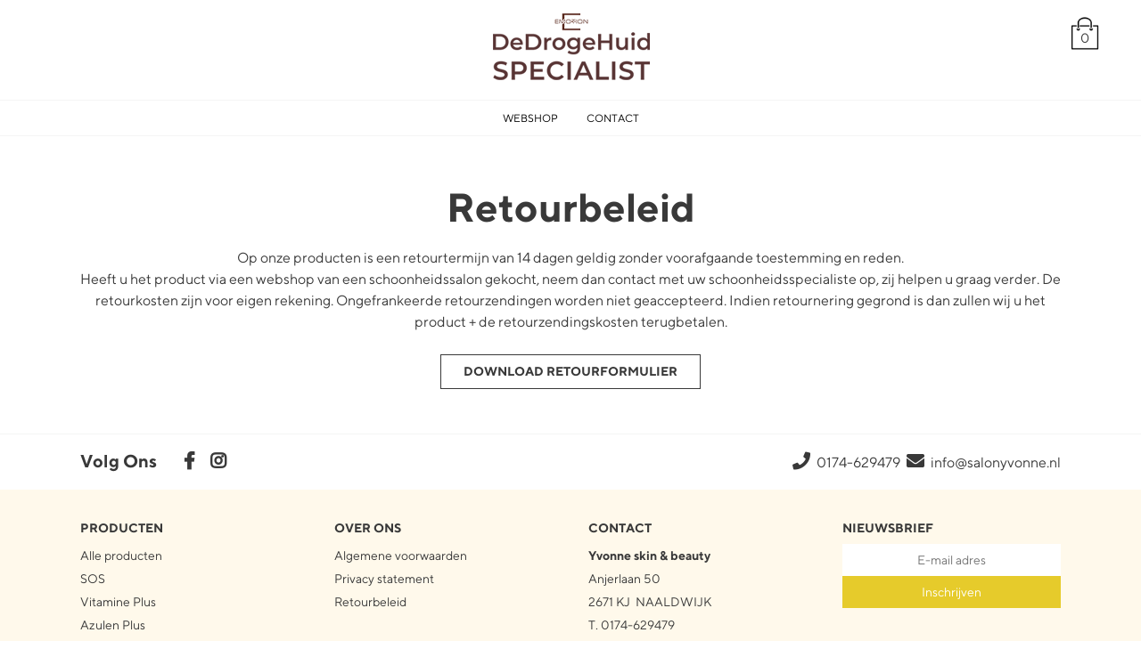

--- FILE ---
content_type: text/html; charset=UTF-8
request_url: https://webshop.emotionskincare.nl/yvonne-salon-voor-huidverbetering/retourbeleid
body_size: 2589
content:
<!DOCTYPE html><html lang="nl"><head><title>Retourbeleid - Emotion SkinCare</title><base href="https://webshop.emotionskincare.nl/yvonne-salon-voor-huidverbetering/" /><meta http-equiv="Content-Type" content="text/html; charset=utf-8" /><meta name="viewport" content="width=device-width, initial-scale=1.0" /><meta name="description" content="Wat is het retourbeleid?" /><meta name="keywords" content="Emotion SkinCare Nederland, Beauty2People, retourneringen, schoonheidssalon, schoonheidsspecialist" /><script type="text/javascript">							var $_applicationVersion = '1.1.60.2';
							var $_loadedJSModules = '';
							var $_loadedCSSModules = '';
							var $_websiteHost = 'https://webshop.emotionskincare.nl/yvonne-salon-voor-huidverbetering/';
							var $_websiteHostLanguage = 'https://webshop.emotionskincare.nl/yvonne-salon-voor-huidverbetering/';
							var $_webshopHost = 'https://webshop.emotionskincare.nl/yvonne-salon-voor-huidverbetering/shop/';
							var $_webshopHostLanguage = 'https://webshop.emotionskincare.nl/yvonne-salon-voor-huidverbetering/shop/';
							var $_baseHREF = 'https://start.count-it.eu/';
							var $_baseHREFLanguage = 'https://start.count-it.eu/nl/';
							var $_currentLanguage = 'nl';
							var $_isDevEnvironment = true;
						</script><link href="https://start.count-it.eu/_website/_files/css/reset.css?v=1.1.60.2" rel="stylesheet" type="text/css" /><link href="https://start.count-it.eu/_website/_files/css/main.css?v=1.1.60.2" rel="stylesheet" type="text/css" /><link href="https://start.count-it.eu/_website/websites/start/3511/2/css/main.css?v=1.1.60.2" rel="stylesheet" type="text/css" /><link href="https://start.count-it.eu/_website/_files/css/grid.css?v=1.1.60.2" rel="stylesheet" type="text/css" /><script type="text/javascript" src="https://start.count-it.eu/_website/_files/js/jquery.js?v=1.1.60.2"></script><script type="text/javascript" src="https://start.count-it.eu/_website/_files/js/jqueryui.js?v=1.1.60.2"></script><script type="text/javascript" src="https://start.count-it.eu/_website/_files/js/defaults.js?v=1.1.60.2"></script><script type="text/javascript" src="https://start.count-it.eu/_website/_files/js/url.js?v=1.1.60.2"></script><script type="text/javascript" src="https://start.count-it.eu/_website/_files/js/convert.js?v=1.1.60.2"></script><script type="text/javascript" src="https://start.count-it.eu/_website/_files/js/storage.js?v=1.1.60.2"></script><script type="text/javascript" src="https://start.count-it.eu/_website/websites/start/3511/2/js/main.js?v=1.1.60.2"></script><link rel="apple-touch-icon" sizes="57x57" href="https://start.count-it.eu/_website/websites/start/3511/2/favicon/apple-icon-57x57.png">
<link rel="apple-touch-icon" sizes="60x60" href="https://start.count-it.eu/_website/websites/start/3511/2/favicon/apple-icon-60x60.png">
<link rel="apple-touch-icon" sizes="72x72" href="https://start.count-it.eu/_website/websites/start/3511/2/favicon/apple-icon-72x72.png">
<link rel="apple-touch-icon" sizes="76x76" href="https://start.count-it.eu/_website/websites/start/3511/2/favicon/apple-icon-76x76.png">
<link rel="apple-touch-icon" sizes="114x114" href="https://start.count-it.eu/_website/websites/start/3511/2/favicon/apple-icon-114x114.png">
<link rel="apple-touch-icon" sizes="120x120" href="https://start.count-it.eu/_website/websites/start/3511/2/favicon/apple-icon-120x120.png">
<link rel="apple-touch-icon" sizes="144x144" href="https://start.count-it.eu/_website/websites/start/3511/2/favicon/apple-icon-144x144.png">
<link rel="apple-touch-icon" sizes="152x152" href="https://start.count-it.eu/_website/websites/start/3511/2/favicon/apple-icon-152x152.png">
<link rel="apple-touch-icon" sizes="180x180" href="https://start.count-it.eu/_website/websites/start/3511/2/favicon/apple-icon-180x180.png">
<link rel="icon" type="image/png" sizes="192x192"  href="https://start.count-it.eu/_website/websites/start/3511/2/favicon/android-icon-192x192.png">
<link rel="icon" type="image/png" sizes="32x32" href="https://start.count-it.eu/_website/websites/start/3511/2/favicon/favicon-32x32.png">
<link rel="icon" type="image/png" sizes="96x96" href="https://start.count-it.eu/_website/websites/start/3511/2/favicon/favicon-96x96.png">
<link rel="icon" type="image/png" sizes="16x16" href="https://start.count-it.eu/_website/websites/start/3511/2/favicon/favicon-16x16.png">
<link rel="manifest" href="https://start.count-it.eu/_website/websites/start/3511/2/favicon/manifest.json">
<meta name="msapplication-TileColor" content="#ffffff">
<meta name="msapplication-TileImage" content="/ms-icon-144x144.png">
<meta name="theme-color" content="#ffffff"><script src="https://kit.fontawesome.com/9af2b4b78c.js" crossorigin="anonymous"></script><script async src="https://www.googletagmanager.com/gtag/js?id=G-J1MKP8VL15"></script><script>window.dataLayer = window.dataLayer || []; function gtag(){dataLayer.push(arguments);} gtag('js', new Date()); gtag('config', 'G-J1MKP8VL15');</script><meta name="robots" content="noindex"></head><body>
<div id="header-container">
	<a href="#" onclick="toggleHeaderMenu();" class="fas fa-bars" id="mobile-menu-btn"></a>
	<div class="content-width">
		<a href=""><img src="https://start.count-it.eu/_website/websites/start/3511/2/img/logo.png" alt="Logo" id="logo"/></a>
		<a href="shop/cart" class="webshop-shopping-cart"><div class="webshop-shopping-cart-amount">0</div></a>
	</div>
</div>
<div id="menu">
	<div class="content-width">
		<ul>
							<li><a href="shop">Webshop</a></li>
				<li><a href="contact">Contact</a></li>
					</ul>
	</div>
</div>
<div class="content-width center margin"><h1>Retourbeleid</h1><p>Op onze producten is een retourtermijn van 14 dagen geldig zonder voorafgaande toestemming en reden.</p>
<p>Heeft u het product via een webshop van een schoonheidssalon gekocht, neem dan contact met uw schoonheidsspecialiste op, zij helpen u graag verder. De retourkosten zijn voor eigen rekening. Ongefrankeerde retourzendingen worden niet geaccepteerd. Indien retournering gegrond is dan zullen wij u het product + de retourzendingskosten terugbetalen.</p>
<p>&nbsp;</p>
<p><a href="https://start.count-it.eu/_website/websites/start/3511/2/files/retourformulier.pdf" target="_blank" class="button">Download retourformulier</a></p></div><div id="footer-sm">
	<div class="content-width">
		<div class="left">
			<span class="title">Volg Ons</span>
			<span class="sm-icons">
				<a href="https://www.facebook.com/emotionskincare" target="_blank"><i class="fab fa-facebook-f"></i></a>
				<a href="https://www.instagram.com/emotion_skincare" target="_blank"><i class="fab fa-instagram"></i></a>
			</span>
		</div>
		<div class="right">
			<i class="fas fa-phone"></i><a href="tel:0174-629479">0174-629479</a><i class="fas fa-envelope"></i><a href="mailto:info@salonyvonne.nl">info@salonyvonne.nl</a>		</div>
	</div>
</div>
<div id="footer">
	<div class="content-width">
		<div class="grid responsive nopadding">
			<div class="g3">
				<span class="title">Producten</span>
				<a href="shop">Alle producten</a>
				<a href="shop/categorie/sos">SOS</a><a href="shop/categorie/vitamine-plus">Vitamine Plus</a><a href="shop/categorie/azulen-plus">Azulen Plus</a><a href="shop/categorie/lift-vital">Lift Vital</a><a href="shop/categorie/age-repair">Age Repair</a><a href="shop/categorie/e-filler-eye-care">E-filler Eye-Care</a><a href="shop/categorie/body-verzorging">Body verzorging</a><a href="shop/categorie/speciale-producten">Speciale Producten</a><a href="shop/categorie/sensitive">Sensitive</a><a href="shop/categorie/hydra-perfect">Hydra perfect</a><a href="shop/categorie/suncare">Suncare</a><a href="shop/categorie/sublime-make-up-nature">Sublime Make-up Nature</a><a href="shop/categorie/procute">Procute</a><a href="shop/categorie/rughel-e-6">Rughel E-6</a>			</div>
			<div class="g3">
				<span class="title">Over ons</span>
				<a href="algemene-voorwaarden">Algemene voorwaarden</a>
				<a href="https://www.beauty2people.nl/files/privacy-statement-beauty2people.pdf">Privacy statement</a>
				<a href="retourbeleid">Retourbeleid</a>
			</div>
			<div class="g3">
				<span class="title">Contact</span>
				<p style="font-weight: 600;">Yvonne skin &amp; beauty</p><p>Anjerlaan 50<br />2671 KJ&nbsp;&nbsp;NAALDWIJK<br />T. <a href="tel:0174-629479" style="display: inline-block">0174-629479</a><br />E. <a href="mailto:info@salonyvonne.nl" style="display: inline-block">info@salonyvonne.nl</a><br /></p>			</div>
			<div class="g3">
				<span class="title">Nieuwsbrief</span>
								<form method="post" id="newsletter_form">
					<input type="hidden" name="newsletter_submitted"/>
					<input type="text" name="newsletter_email" id="newsletter_email" placeholder="E-mail adres"/>
										<input type="submit" value="Inschrijven" />
					<script type="text/javascript">
						$(function(){
							$('#newsletter_form').submit(function(){
								var $mailCheck = /^(([^<>()\[\]\\.,;:\s@"]+(\.[^<>()\[\]\\.,;:\s@"]+)*)|(".+"))@((\[[0-9]{1,3}\.[0-9]{1,3}\.[0-9]{1,3}\.[0-9]{1,3}\])|(([a-zA-Z\-0-9]+\.)+[a-zA-Z]{2,}))$/;
								if($('#newsletter_email').val().trim() === '' || !$mailCheck.test($('#newsletter_email').val().toLowerCase())){
									alert('Vul een geldig e-mail adres in');
									return false;
								}
								return true;
							});
						})
					</script>
				</form>
				<br /><br /><p class="normallineheight">
					Wees de eerste die het weet.<br />
					Lees meer over nieuwe producten, behandelingen, speciale promoties en meer.
				</p>
							</div>
		</div>
	</div>
</div>
</body></html>

--- FILE ---
content_type: text/html; charset=UTF-8
request_url: https://webshop.emotionskincare.nl/yvonne-salon-voor-huidverbetering/_cit/translate?getall=1
body_size: 68993
content:
{"5":[],"Country":{"ad":"Andorra","ae":"Verenigde Arabische Emiraten","af":"Afghanistan","ag":"Antigua en Barbuda","ai":"Anguilla","al":"Albanie","am":"Armeni\u00eb","ao":"Angola","aq":"Antarctica","ar":"Argentini\u00eb","as":"Amerikaans-Samoa","at":"Oostenrijk","au":"Australi\u00eb","aw":"Aruba","ax":"\u00c5land","az":"Azerbeidzjan","ba":"Bosni\u00eb en Herzegovina","bb":"Barbados","bd":"Bangladesh","be":"Belgi\u00eb","bf":"Burkina Faso","bg":"Bulgarije","bh":"Bahrein","bi":"Burundi","bj":"Benin","bl":"Saint-Barth\u00e9lemy","bm":"Bermuda","bn":"Brunei","bo":"Bolivia","bq":"Caribisch Nederland","br":"Brazili\u00eb","bs":"Bahama's","bt":"Bhutan","bv":"Bouvet","bw":"Botswana","by":"Wit-Rusland","bz":"Belize","ca":"Canada","cc":"Cocoseilanden","cd":"Congo-Kinshasa","cf":"Centraal-Afrikaanse Republiek","cg":"Congo-Brazzaville","ch":"Zwitserland","ci":"Ivoorkust","ck":"Cookeilanden","cl":"Chili","cm":"Kameroen","cn":"China","co":"Colombia","cr":"Costa Rica","cu":"Cuba","cv":"Kaapverdi\u00eb","cw":"Cura\u00e7ao","cx":"Christmaseiland","cy":"Cyprus","cz":"Tsjechi\u00eb","de":"Duitsland","dj":"Djibouti","dk":"Denemarken","dm":"Dominica","do":"Dominicaanse Republiek","dz":"Algerije","ec":"Ecuador","ee":"Estland","eg":"Egypte","eh":"Westelijke Sahara\/SADR","el":"Griekenland","er":"Eritrea","es":"Spanje","et":"Ethiopi\u00eb","fi":"Finland","fj":"Fiji","fk":"Falklandeilanden","fm":"Micronesi\u00eb","fo":"Faer\u00f6er","fr":"Frankrijk","ga":"Gabon","gb":"Verenigd Koninkrijk","gd":"Grenada","ge":"Georgi\u00eb","gf":"Frans-Guyana","gg":"Guernsey","gh":"Ghana","gi":"Gibraltar","gl":"Groenland","gm":"Gambia","gn":"Guinee","gp":"Guadeloupe","gq":"Equatoriaal-Guinea","gr":"Griekenland","gs":"Zuid-Georgia en de Zuidelijke Sandwicheilanden","gt":"Guatemala","gu":"Guam","gw":"Guinee-Bissau","gy":"Guyana","hk":"Hongkong","hm":"Heard en McDonaldeilanden","hn":"Honduras","hr":"Croati\u00eb","ht":"Ha\u00efti","hu":"Hongarije","id":"Indonesi\u00eb","ie":"Ierland","il":"Israel","im":"Man","in":"India","io":"Brits Indische Oceaanterritorium","iq":"Irak","ir":"Iran","is":"IJsland","it":"Itali\u00eb","je":"Jersey","jm":"Jamaica","jo":"Jordani\u00eb","jp":"Japan","ke":"Kenia","kg":"Kirgizi\u00eb","kh":"Cambodja","ki":"Kiribati","km":"Comoren","kn":"Saint Kitts en Nevis","kp":"Noord-Korea","kr":"Zuid-Korea","kw":"Koeweit","ky":"Kaaimaneilanden","kz":"Kazachstan","la":"Laos","lb":"Libanon","lc":"Saint Lucia","li":"Liechtenstein","lk":"Sri Lanka","lr":"Liberia","ls":"Lesotho","lt":"Litouwen","lu":"Luxemburg","lv":"Letland","ly":"Libi\u00eb","ma":"Marokko","mc":"Monaco","md":"Moldavi\u00eb","me":"Montenegro","mf":"Saint-Martin","mg":"Madagaskar","mh":"Marshalleilanden","mk":"voormalige Joegoslavische Republiek Macedoni\u00eb","ml":"Mali","mm":"Myanmar","mn":"Mongoli\u00eb","mo":"Macau","mp":"Noordelijke Marianen","mq":"Martinique","mr":"Mauritani\u00eb","ms":"Montserrat","mt":"Malta","mu":"Mauritius","mv":"Malediven","mw":"Malawi","mx":"Mexico","my":"Maleisi\u00eb","mz":"Mozambique","na":"Namibi\u00eb","nc":"Nieuw-Caledoni\u00eb","ne":"Niger","nf":"Norfolk","ng":"Nigeria","ni":"Nicaragua","nl":"Nederland","no":"Noorwegen","np":"Nepal","nr":"Nauru","nu":"Niue","nz":"Nieuw-Zeeland","om":"Oman","pa":"Panama","pe":"Peru","pf":"Frans-Polynesi\u00eb","pg":"Papoea-Nieuw-Guinea","ph":"Filipijnen","pk":"Pakistan","pl":"Polen","pm":"Saint-Pierre en Miquelon","pn":"Pitcairneilanden","pr":"Puerto Rico","ps":"Palestina","pt":"Portugal","pw":"Palau","py":"Paraguay","qa":"Qatar","re":"R\u00e9union","ro":"Roemeni\u00eb","rs":"Servi\u00eb","ru":"Rusland","rw":"Rwanda","sa":"Saoedi-Arabi\u00eb","sb":"Salomonseilanden","sc":"Seychellen","sd":"Soedan","se":"Zweden","sg":"Singapore","sh":"Sint-Helena, Ascension en Tristan da Cunha","si":"Sloveni\u00eb","sj":"Spitsbergen en Jan Mayen","sk":"Slowakije","sl":"Sierra Leone","sm":"San Marino","sn":"Senegal","so":"Somali\u00eb","sr":"Suriname","ss":"Zuid-Soedan","st":"Sao Tom\u00e9 en Principe","sv":"El Salvador","sx":"Sint Maarten","sy":"Syri\u00eb","sz":"Swaziland","tc":"Turks- en Caicoseilanden","td":"Tsjaad","tf":"Franse Zuidelijke Gebieden","tg":"Togo","th":"Thailand","tj":"Tadzjikistan","tk":"Tokelau","tl":"Oost-Timor","tm":"Turkmenistan","tn":"Tunesi\u00eb","to":"Tonga","tr":"Turkije","tt":"Trinidad en Tobago","tv":"Tuvalu","tw":"Taiwan","tz":"Tanzania","ua":"Oekra\u00efne","ug":"Oeganda","uk":"Verenigd Koninkrijk","um":"Kleine afgelegen eilanden van de Verenigde Staten","us":"Verenigde staten","uy":"Uruguay","uz":"Oezbekistan","va":"Vaticaanstad","vc":"Saint Vincent en de Grenadines","ve":"Venezuela","vg":"Britse Maagdeneilanden","vi":"Amerikaanse Maagdeneilanden","vn":"Vietnam","vu":"Vanuatu","wf":"Wallis en Futuna","ws":"Samoa","xk":"Kosovo","xu":"Verenigd Koninkrijk (Excl. Noord-Ierland)","ye":"Jemen","yt":"Mayotte","za":"Zuid-Afrika","zm":"Zambia","zw":"Zimbabwe"},"Days":{"1":"Maandag","1s":"Ma","2":"Dinsdag","2s":"Di","3":"Woensdag","3s":"Wo","4":"Donderdag","4s":"Do","5":"Vrijdag","5s":"Vr","6":"Zaterdag","6s":"Za","7":"Zondag","7s":"Zo"},"Default":{"2facode":"Tweestapsverificatie code","2falogincode":"Inlogcode tweestapsverificatie","7daysforregistration":"U heeft 7 dagen de tijd om uw registratie te voltooien","7daysregisteragain1":"Als u uw registratie niet binnen 7 dagen voltooid dan worden uw","7daysregisteragain2":"gegevens gewist en moet u zich opnieuw registreren","a3bm":"A3BM","a4printer":"A4 printer","a4receipts":"A4 kassabonnen","about":"Over","accent":"Accent","accentcolor":"Accentkleur","accentlightcolor":"Accentkleur - licht","accepted":"Geaccepteerd","acceptgeneralterms":"Ik accepteer de algemene voorwaarden","accesscode":"Toegangscode","account":"Account","accountactivatedortotkenexpired":"Het account is al geactiveerd op de URL is verlopen","accountalreadyregistered":"Dit account is reeds geregistreerd","accountbutton":"Accountknoppen","accountbuttonbackgroundcolormouseover":"Accountknoppen - Achtergrond (Aanwijzen met muis)","accountbuttontextcolormouseover":"Accountknoppen - Tekst (Aanwijzen met muis) ","accountemailunique":"E-mail adres van klant is uniek","accountfrom":"Account van","accountinputshowcountry":"Toon land bij klant selectie","accountname":"Naam kaarthouder","accountoverviewshowcountry":"Accountlijst toon land","accountoverviewshowemail":"Accountlijst toon e-mail","accounts":"Relaties","accountspayable":"Crediteuren","accountsreceivable":"Debiteuren","accountstreetlines":"Aantal adresregels","accountsubscription":"Inschrijfgroep","accountsubscriptionlink":"Inschrijving","accountsubscriptionlinks":"Inschrijvingen","accountsubscriptions":"Inschrijfgroepen","accountsupplieragreements":null,"accountsupplierlinks":null,"accounttype":"Type account","accruedexpenses":"Toegerekende uitgaven","accumulateddepreciation":"Geaccumuleerde afschrijving","acquirerbatch":"Acquirer batch","action":"Actie","actionafterbarcodescan":"Actie na het scannen van de barcode","actioncantbeundone":"Deze actie kan niet ongedaan worden","actionnotallowed":"Deze actie is niet toegestaan","actionnotfound":"Actie niet gevonden","actions":"Acties","actionwillbeappliedtoxitems":"Deze actie wordt toegepast op {0} items","activate":"Activeren","activateaccount":"Activeer uw account","activatecountit":"Count-IT activeren","activated":"Geactiveerd","activatethisdevice":"Activeer dit apparaat","active":"Actief","activecompanyonly":"Alleen actief bedrijf","activefrom":"Actief van","activetill":"Actief tot","activities":"Activiteiten","activity":"Activiteit","add":"Toevoegen","addaccount":"Account toevoegen","addaccountsubscription":"Inschrijfgroep toevoegen","addaccountsubscriptionlink":"Inschrijving toevoegen","addactivity":"Activiteit toevoegen","addaddress":"Adres toevoegen","addagendaitem":"Agenda item toevoegen","addaiassistant":"AI assistent toevoegen","addamortizereason":"Voeg reden voor afschrijving toe","addanalytics":"Analytics toevoegen","addandedit":"Toevoegen en updaten","addapp":"App toevoegen","addappointment":"Afspraak toevoegen","addappsubscription":"App subscription toevoegen","addappsubscriptionlink":"Abonnement toevoegen","addasnewproduct":"Voeg toe als nieuw product","addbalancecount":"Balanstelling toevoegen","addblockeddate":"Geblokkeerde datum toevoegen","addbonuspoint":"Bonuspunt toevoegen","addbrand":"Merk toevoegen","addbutton":"Knop toevoegen","addcarrier":"Vervoerder toevoegen","addcashcount":"Kastelling toevoegen","addcashregisterlayout":"Kassa layout toevoegen","addcategory":"Categorie toevoegen","addchatbot":"Chatbot toevoegen","addcode":"Code toevoegen","addcollection":"Collectie toevoegen","addcompany":"Bedrijf toevoegen","addcompanylink":"Bedrijflink toevoegen","addconnectedproduct":"Verbonden product toevoegen","addcontact":"Contact toevoegen","addcosts":"Kosten toevoegen","addcount":"Telling toevoegen","addcronjobsubscription":"Cronjob subscription toevoegen","addcurrency":"Valuta toevoegen","addcustomer":"Klant toevoegen","addcustomergroup":"Klantengroep toevoegen","addcustomermessage":"Klantbericht toevoegen","adddayclosure":"Dagafsluiting toevoegen","adddepartment":"Vestiging toevoegen","adddevice":"Apparaat toevoegen","adddevicelink":"Apparaat koppeling toevoegen","adddiscount":"Korting toevoegen","addean13checkdigit":"Voeg EAN13 controle getal toe","added":"Toegevoegd","addedafter":"Toegevoegd na","addedbefore":"Toegevoegd voor","addedby":"Toegevoegd door","addedbydepartment":"Toegevoegd door vestiging","addedon":"Toegevoegd op","addelement":"Element toevoegen","addemailaccount":"E-mail account toevoegen","addemailtemplate":"E-mail template toevoegen","addenlistment":"Inschrijving toevoegen","addentitysynccron":"Entity sync cron toevoegen","addevent":"Evenement toevoegen","addextrafield":"Extra veld toevoegen","addfeature":"Functie toevoegen","addfeaturegroup":"Functie groep toevoegen","addfeaturerequest":"Functieverzoek toevoegen","addfeaturerequestgroup":"Functieverzoek groep toevoegen","addfeed":"Feed toevoegen","addfield":"Veld toevoegen","addfilter":"Filter toevoegen","addfloorplan":"Plattegrond toevoegen","addform":"Formulier toevoegen","addformcompleted":"Formulier invullen","addformline":"Formulier regel toevoegen","addgame":"Spel toevoegen","addgiftcoupon":"Cadeaubon toevoegen","addglaccount":"Grootboekrekening toevoegen","addglobalproductlink":null,"addgroup":"Groep toevoegen","addhashtagtoorderdescription":"Voeg hashtag toe aan het ordernummer","addhelpitem":"Help item toevoegen","addimagealbum":"Fotoalbum toevoegen","addingredient":"Ingredi\u00ebnt toevoegen","addintakeform":"Intakeformulier toevoegen","addinvoice":"Factuur maken","additem":"Item toevoegen","addjournal":"Dagboek toevoegen","addlabelprint":"Label print toevoegen","addlabelprinter":"Label printer toevoegen","addlabels":"Labels toevoegen","addlabeltemplate":"Label template toevoegen","addlayout":"Layout toevoegen","addlicense":"Licentie toevoegen","addline":"Regel toevoegen","addlink":"Link toevoegen","addlisteningtest":"Voeg luistertest toe","addlocaldevice":"Lokaal apparaat toevoegen","addlocationfinder":"Locatiezoeker toevoegen","addlog":"Log toevoegen","addmanagedcompany":"Beheerd bedrijf toevoegen","addmandate":"Machtiging toevoegen","addmodel":"Model toevoegen","addnewsitem":"Nieuwsitem toevoegen","addnote":"Notitie toevoegen","addobject":"Object toevoegen","addoffer":"Offerte toevoegen","addon":"Add-on","addorder":"Order toevoegen","addorderdownpayment":"Aanbetaling toevoegen","addorderlimit":"Orderlimiet toevoegen","addorderlist":"Bestellijst toevoegen","addpackagingmaterial":"Verpakkingsmateriaal","addpagehelpitemlink":"Help item pagina link toevoegen","addpaymentcondition":"Betalingsconditie toevoegen","addpaymentsubscription":"Betalingscontract toevoegen","addpaymenttype":"Betalingsmethode toevoegen","addpdftemplate":"PDF template toevoegen","addperiod":"Periode toevoegen","addpicklist":"Pakbon toevoegen","addpicklisttoshipmentmail":"Pakbon bijvoegen in mail van verzending pakket","addpoll":"Poll toevoegen","addposlayout":"POS layout toevoegen","addposprinter":"Bonprinter toevoegen","addprice":"Prijs toevoegen","addpricelist":"Voeg prijslijst toe","addpricelistperiod":"Prijslijst periode toevoegen","addprinter":"Printer toevoegen","addprivilegegroup":"Rechtengroep toevoegen","addproduct":"Product toevoegen","addproductassortment":"Product assortiment toevoegen","addproductcampaign":"Product campagne toevoegen","addproductgroup":"Productgroep toevoegen","addproductinfo":"Productinfo toevoegen","addproductlink":"Productlink toevoegen","addproductlocation":"Productlocatie toevoegen","addproductoption":"Productoptie toevoegen","addproductscreenconfiguration":"Productscherm configuratie toevoegen","addproductsupplierprice":"Inkoopprijs toevoegen","addprospect":"Prospect toevoegen","addpurchaseorder":"Inkooporder toevoegen","addquestion":"Vraag toevoegen","addquestiongroup":"Vragengroep toevoegen","addremoteaccess":"Externe toegang toevoegen","addrepair":"Reparatie toevoegen","addrepairstatus":"Reparatiestatus toevoegen","addreply":"Reactie plaatsen","address":"Adres","addresses":"Adressen","addresstype":"Type","addresult":"Resultaat toevoegen","addreturnreason":"Voeg reden voor retour toe","addreview":"Review toevoegen","addrfc":"RFC toevoegen","addsaleschannel":"Verkoopkanaal toevoegen","addsalesinvoice":"Verkoopfactuur toevoegen","addsalesmanager":"Sales manager toevoegen","addsalesoffer":"Verkoopofferte toevoegen","addsalesorder":"Verkooporder toevoegen","addsalesorderrepeat":"Herhalende verkooporder toevoegen","addscorecard":"Scorecard toevoegen","addscrumboard":"Scrumboard toevoegen","addscrumstatus":"Scrumboard status toevoegen","addserialnumber":"Serienummer toevoegen","addshift":"Dienst toevoegen","addshipment":"Zending aanmaken","addshippingcosts":"Verzendkosten toevoegen","addshippingmethod":"Verzendmethode toevoegen","addslide":"Slide toevoegen","addslideshow":"Slideshow toevoegen","addspending":"Kasuitgave toevoegen","addstockcount":"Voorraadtelling toevoegen","addstockcounttype":"Voorraadtelling type toevoegen","addstockreport":"Voorraadrapport toevoegen","addstoragelocation":"Opslaglocatie toevoegen","addsubscription":"Abonnement toevoegen","addsupplier":"Leverancier toevoegen","addsuppliergroup":"Leveranciergroep toevoegen","addsupplierprice":"Inkoopprijs toevoegen","addsuspect":"Suspect toevoegen","addtheme":"Thema toevoegen","addticket":"Ticket toevoegen","addticketgroup":"Ticketgroep toevoegen","addtocart":"Toevoegen aan winkelmandje","addtraining":"Training toevoegen","addtraininglocation":"Trainingslocatie toevoegen","addtreatment":"Behandeling toevoegen","addtss":"TSS toevoegen","addtssclient":"TSS client toevoegen","addunit":"Eenheid toevoegen","adduser":"Gebruiker toevoegen","addusermessage":"Bericht toevoegen","addutmlink":"UTM link toevoegen","addvalue":"Waarde toevoegen","addvariation":"Variatie toevoegen","addvatcode":"BTW code toevoegen","addvector":"Vector toevoegen","addvectordatabase":"Vector database toevoegen","addwarehouse":"Magazijn toevoegen","addwebpage":"Webpagina toevoegen","addwebshop":"Webshop toevoegen","addworkorder":"Werkorder toevoegen","addworkordertype":"Werkbon type toevoegen","addworkspace":"Werkplek toevoegen","adjustdashboard":"Dashboard aanpassen","admin":"Beheerder","administrativecontact":"Administratief contactpersoon","adminurl":"Admin URL","advanced":"Geavanceerd","adviceisclosetablefirst":"Het is aanbevolen om de tafel eerst op het andere apparaat te sluiten","adviceisclosetransactionfirst":"Het is aanbevolen om de transactie eerst op het andere apparaat te sluiten","afasonline":"AFAS Online","after":"Na","afterapproval":"Na goedkeuring","afterapprovalcanstartuse":"Na goedkeuring kunt u gaan starten met de koppeling","afterdiscount":"Na korting","afterduedate":"Na vervaldatum","afterfinish":"Na voltooien","afterpaymentaccountcreated":"Na betaling zal het account automatisch aangemaakt worden","afterpicking":"Na order picken","afterreminder":"Na herinnering","afterremindernr":"Na herinnering {0}","agecheck":"Leeftijdscheck","agenda":"Agenda","agendainfo":"Alle agenda's van uw bedrijf","agendaitembarcodeprefix":"Agenda item barcode prefix","agendaitemconfirmation":"Afspraak bevestiging","agendaitemreminder":"Afspraak herinnering","agendaitems":"Agenda items","agendalist":"Agenda lijst","agendastatistics":"Agenda statistieken","ago":"Geleden","agreed":"Akkoord","agreementdurationmonths":"De duur van de overeenkomst is {0} maanden","agreementextendmonths":"Na {0} maanden wordt de overeenkomst stilzwijgend met telkens {1} maand verlengd en is deze met een opzegtermijn van {1} maand opzegbaar","ai":"AI","aiassistant":"AI assistent","aiassistants":"AI assistenten","align":"Uitlijnen","all":"Alle","allchangesautosave":"All wijzigingen worden automatisch opgeslagen","allcompanysubscriptions":"Alle bedrijfsabonnementen","allexistingdatawillbeoverwrittenwithdemo":"Alle bestaande data zal overschreven worden met demo data","allfields":"Alle velden","allfutureinvoicespayedbymandate":"Alle toekomstige facturen zullen betaald worden via automatisch incasso","alllicensesareactivated":"Alle licenties zijn op dit moment geactiveerd","alllooksgood":"Alles ziet er goed uit","allowallcharacters":"Alle karakters toestaan","allowchat":"Chat toestaan","allowcodelogin":"Inloggen met code toestaan","allowcopylastorder":"Laatste order kopi\u00ebren toestaan","allowcreategame":"Nieuw spel aanmaken toestaan","allowcustomerreseller":"Klant reseller toestaan","allowdepartmentswitchalways":"Wisselen van vestiging altijd toestaan","allowdiscount":"Korting toestaan","allowdivergentdate":"Sta afwijkende datum toe","allowedforsupplier":"Toegestaan voor leverancier","allowfiles":"Bestanden toestaan","allowfinishwithoutpayment":"Afronding toestaan zonder (volledige) betaling","allowimages":"Afbeeldingen toestaan","allowinactiveproductsales":"Verkoop toestaan bij inactieve producten","allowinactiveproductstockupdates":"Voorraadmutaties toestaan bij inactieve producten","allowloginwithcode":"Inloggen met code toestaan","allowmailreceipt":"Toon bon e-mailen","allowmandatepayment":"Automatisch incasso betalen toestaan","allowmanualfinish":"Handmatig afronden toestaan","allowmanualusersync":"Handmatige synchronisatie van gebruiker toestaan","allowmatchedsupplierproductonly":"Alleen producten gekoppeld aan leverancier toestaan","allownegativestock":"Negatieve voorraad toestaan","allowoffline":"Offline toestaan","allowonlinepayment":"Online betalen toestaan","allowownartnumber":"Eigen art. nummer toestaan","allowownpaymentmethod":"Sta eigen betaalmethode toe","allowpageheaderimages":"Pagina header afbeeldingen toestaan","allowpageimages":"Pagina afbeeldingen toestaan","allowpaymentonorder":"Sta betaling toe op order","allowpaymenttypeswithoutpayment":"Toegestane betalingsmethodes zonder volledige betaling","allowpaymentwhenpaid":"Betaling toestaan indien al betaald","allowsavebonuspoints":"Sparen van bonuspunten toestaan","allowshipmentonorder":"Verzending toestaan op order","allowshippingpickup":"Afhalen toestaan","allowshippingsend":"Bezorgen toestaan","allowstockmanagement":"Voorraadbeheer toestaan","allowwithdraw":"Bijpinnen toestaan","allproductstockwhencountzero":"Producten die niet zijn geteld maar tijdens het verwerken van de balansteling op voorraad waren, worden met deze actie op 0 gezet","allproductswillbecheckedandreportgenerated":"Alle producten zullen gecontroleerd worden en hiervan wordt een rapport gegenereerd","alltransactions":"Alle transacties","allusersconnected":"All gebruikers zijn verbonden","alphabetic":"Alfabetisch","alreadychargedback":"Reeds terugbetaald","alreadydeductedcosts":"Reeds ingehouden kosten","alreadypaid":"Vooruitbetaald","altfontrendering":"Alternatief font renderen","always":"Altijd","alwaysallowmanualdiscount":"Sta handmatige korting altijd toe, ook op producten waar geen korting op toegestaan is","alwayscreatesalesorder":"Maak altijd een verkooporder aan","alwaysontop":"Altijd bovenaan","alwayssendmailbelowstock":"Stuur altijd e-mail onder dit aantal","amortize":"Schrijf af","amortizenotpossiblewithexcistingtransaction":"Afschrijving is niet mogelijk bij een reeds bestaande transactie","amortizereason":"Reden voor afschrijving","amortizereasons":"Redenen voor afschrijving","amortizing":"Afschrijving","amount":"Aantal","amountcannotbelowerasdelivered":"Aantal kan niet lager zijn als aantal uitgeleverd","amountcannotbelowerasinvoiced":"Aantal kan niet lager zijn als aantal gefactureerd","amountcantbe":"Aantal mag niet {0} zijn","amountcantbechanged":"Aantal kan niet worden aangepast","amountinstock":"Aantal op voorraad","amountissolid":"Aantal is vast","amountnotpossible":"Aantal is niet mogelijk","amountofcopiesfinishreceipt":"Aantal kopie\u00ebn na afrekenen","amountopay":"Te betalen","amountproducts":"Aantal producten","amountscounted":"Aantallen geteld","amountseemsstrange":"Dit aantal lijkt een vreemd aantal","amountsoldsince":"Aantal verkocht sinds","analytics":"Analyses","analyticss":"Analytics","andmore":"En meer","anerroroccurred":"Er is een fout opgetreden","anonymous":"Anoniem","api":"API","apikey":"API-key","apioptionnotvisible":"API optie niet zichtbaar","app":"App","appconnect":"App verbinden","appconnectioncalls":"App connection calls","appconnector":"App connector","appentitysyncnotfound":"App entity sync niet gevonden","appforprinting":"App om te printen","appgames":"App spellen","appgamesinfo":"Hier vindt u uw spellen","appisleadinginstock":"App is leidend in de voorraad","application":"Applicatie","applicationname":"Count-IT","applicationwillberestarted":"De applicatie zal opnieuw opgestart worden","appnotfound":"App niet gevonden","appointmentconfirmation":"Afspraakbevestiging","appointmentemailtemplate":"E-mail template afspraak","appointmentreminderemailtemplate":"E-mail template afspraakherinnering","appointments":"Afspraken","appratelimitreached":"Rate limiet van app is bereikt","approve":"Goedkeuren","approved":"Goedgekeurd","apps":"Apps","appservertime":"App server tijd","appsubscriptionlinks":"Abonnementen","appsubscriptions":"Apps subscriptions","appsyncerror":"Synchronisatie fout in app","appversion":"App versie","area":"Oppervlakte","arrangement":"Indeling","articlenumber":"Artikelnummer","artnumber":"Art. nummer","artnumbersupplier":"Art. nummer leverancier","ascending":"Oplopend","assistant":"Assistent","assortiments":"Assortimenten","atcustomer":"Bij klant","athomeaddress":"Op thuis adres","atonce":"Per keer","att":"t.a.v.","attachedinfoaboutrepair":"In de bijlage vind je meer informatie over de reparatie","attachments":"Bijlagen","attempt":"Poging","attn":"T.a.v.","atxamountofpoints":"Voeg x aantal punten toe","authenticationinurl":"Authenticatie in URL","authorizationbaseurl":"Autorisatie base URL","authorizationcode":"Authorisatiecode","authorizationreturncode":"Authorisatiereturncode","autoapply":"Automatisch toepassen","autoapplyshippingcosts":"Verzendkosten automatisch toepassen","autobilladdordernumber":"Voeg ordernummer toe aan factuur op rekening","autobilladdtransactiondate":"Voeg datum van afhalen toe aan factuur op rekening","autobilladdtransactionnumber":"Voeg transactienummer toe aan factuur op rekening","autobilladdtransactiontimemoment":"Voeg tijdstip van afhalen toe aan factuur op rekening","autobilladdtransactionweek":"Voeg week nummer van afhalen toe aan factuur op rekening","autobillpaymentcondition":"Betalingsconditie voor op rekening","autocloseaftertime":"Automatisch sluiten na","autocreatebuttons":"Knoppen automatisch genereren","autodeliverafterinvoice":"Automatisch uitleveren na facturatie","autodeliverorder":"Verkooporder automatisch uitleveren","autodeliverproductswithoutstock":"Producten zonder voorraadbeheer automatisch uitleveren","autodetect":"Automatisch detecteren","autogenerateartnumber":"Genereer art. nummer automatisch","autogeneratebuttons":"Knoppen automatisch genereren","autoinvoicesalesorder":"Verkooporder automatisch factureren","autologoutafter":"Automatisch uitloggen na","autologoutmessage":"U wordt automatisch uitgelogd","automailrepeatingsalesorder":"Herhalende verkooporder automatisch mailen bij aanmaken","automatically":"Automatisch","automaticallygeneratedayclosure":"Dagafsluiting automatisch genereren","autopickorder":"Order automatisch uitleveren","autoprintlabels":"Druk labels automatisch af","autoregisterdevice":"Wilt u automatisch een licentie koppelen aan dit apparaat","autorenew":"Automatisch vernieuwen","autorenewoffset":"Vernieuwingsoffset","autorenewperiodamount":"Vernieuwingsinterval","autorenewperiodtype":"Vernieuwingsperiode","autosendinvoice":"Factuur automatisch versturen","autostartscalemodule":"Start ScaleModule automatisch","autostartup":"Automatisch opstarten","autosync":"Automatisch synchroniseren","autosyncinterval":"Interval automatische synchronisatie","autotranslate":"Automatisch vertalen","autoturninbonuspoints":"Automatisch spaarpunten inwisselen","autoweightminimumdifference":"Minimum verschil in gewicht bij automatisch afdrukken labels","availability":"Beschikbaarheid","available":"Beschikbaar","availablerequiredforperiod":"Beschikbaarheid dient ingevuld te worden voor deze periode","availablerequiredforperiods":"Beschikbaarheid dient ingevuld te worden voor deze periodes","average":"Gemiddeld","avggrossturnover":"Gem. bruto omzet","avgnettturnover":"Gem. netto omzet","azertybe":"AZERTY (Belgi\u00eb)","back":"Terug","background":"Achtergrond","backgroundcolor":"Achtergrondkleur","backgroundimage":"Achtergrond afbeelding","backorder":"Backorder","backorderstatus":"Backorder status","backorderstatusallowbackorder":"Status indien backorders toegestaan","backorderstatusdisallowbackorder":"Status indien geen backorders toegestaan","backup":"Back-up","backups":"Back-ups","bad":"Slecht","balance":"Balans","balancecount":"Balanstelling","balancecounts":"Balanstellingen","balancecountstockclear":"Balanstelling - voorraad wissen","balancetype":"Balans type","bank":"Bank","bankaccount":"Bankrekening","bankaccounts":"Bankrekeningen","bankaccounttransaction":"Bankrekening transactie","bankaccounttransactions":"Bankrekening transacties","bankaccountusedthistransaction":"Het rekeneningnummer dat hiervoor gebruikt zal worden, is het rekeningnummer dat u gebruikt bij deze betaling","bankentry":"Bank boeking","banner":"Banner","barcode":"Barcode","barcodealreadyinuse":"Deze barcode is reeds in gebruik","barcodeprefix":"Barcode prefix","barcodes":"Barcodes","barcodescanner":"Barcodescanner","barcodeusedbyotherproduct":"Barcode gebruikt door ander product","basedon":"Gebaseerd op","bcc":"BCC","befirsttowritereview":"Ben de eerste om een review te schrijven","before":"Voor","belowsimilarities":"Onderstaande vertonen vergelijkenissen","bestbeforeshort":"THT","bic":"BIC","big":"Groot","billonaccounteach":"Factureer op rekening iedere","billperlicense":"Factureer per licentie","blanc":"Blanco","blankline":"Witregel","block":"Block","blockafterinvoiceexpirationdays":"Blokkeer na aantal dagen na verloopdatum factuur","blockageactivefrom":"Blokkade actief van","blockageactivetill":"Blokkade actief tot","blockdeviceupdates":"Blokkeer apparaat updates","blockdirectdebit":"Blokkeer automatisch incasso","blocked":"Geblokkeerd","blockeddate":"Geblokkeerde datum","blockeddates":"Geblokkeerde datums","blockifavailablenotfilledin":"Blokkeer systeem indien beschikbaarheid niet ingevuld is","blocknegativestock":"Blokkeer negatieve voorraad","blocknewserialnumbersales":"Blokkeer nieuw serienummer bij verkoop","blog":"Blog","boardofdirectors":"Directie","boca":"Boca","body":"Body","bolcom":"Bol.com","bold":"Vetgedrukt","bonuspoint":"Bonuspunt","bonuspoints":"Bonuspunten","bonuspointsondiscount":"Spaar punten bij korting","bonuspointsonproductcampaigns":"Spaar punten bij product campagnes","bonuspointsproduct":"Product voor spaarpunten inwisselen","bonuspointtype":"Type bonuspunt","bonuspointvalue":"Waarde spaarpunt","booked":"Geboekt","bookedon":"Geboekt op","bookonglaccount":"Boek op grootboekrekening","bookorder":"Order inboeken","bookpaymentasjournalentry":"Boek betaling als journaalpost","bookstockasjournalentry":"Boek voorraad als journaalboeking","bookstockdirectly":"Boek voorraad direct","bookstockwheninvoiced":"Boek voorraad na factureren","bookwithoutvat":"Boek zonder BTW","border":"Rand","both":"Beide","bottomleft":"Links onder","bottomright":"Rechts onder","boughtafter":"Gekocht na","boughtproduct":"Gekocht product","brand":"Merk","brands":"Merken","buckaroo":"Buckaroo","bugfixes":"Bug-fixes","buildversion":"Build","bulkaction":"Bulk actie","bundle":"Bundel","bunq":"Bunq","button":"Knop","buttonbackgroundcolordisabled":"Niet-actieve kassaknop (Achtergrond)","buttonchangeemail":"Om de wijziging van uw e-mailadres te voltooien klikt u op de knop ","buttonregister":"Om uw registratie te voltooien klikt u op de knop 'Registratie voltooien' en vult u uw resterende gegevens in","buttonresetpassword":"Om uw wachtwoord te wijzigen klikt u op de knop 'Wachtwoord opnieuw instellen'","buttons":"Knoppen","buttonsize":"Knop grootte","buttontextcolordisabled":"Niet-actieve kassaknop (Tekst)","buttontype":"Type knop","buyprice":"Inkoopprijs","buypricenotfound":"Inkoopprijs niet gevonden","buyprices":"Inkoopprijzen","buypricewillbecleared":"Inkoopprijs wordt gewist","by":"Door","bydeletingconnectionaccessisdenied":"Door het verwijderen van de connectie, heb je geen toegang meer tot de gegevens","bytes":"Bytes","calculatemarginon":"Bereken marge op","calculateshelfstock":"Bereken verwachte voorraad","calculation":"Berekening","calculationtype":"Berekening","calls":"Calls","campaign":"Campagne","canbeused":"Kan gebruikt worden","canbeusedbyeveryone":"Kan door iedereen gebruikt worden","canbeusedbysuppliers":"Kan gebruikt worden door leveranciers","cancel":"Annuleren","canceled":"Geannuleerd","cancellationinprogress":"Bezig met annuleren","cancelled":"Geannuleerd","cancelpayment":"Annuleer betaling","cancelreceipt":"Bon annuleren","cancelreceiptandagain":"Bon annuleren en opnieuw aanslaan","cancelshipment":"Zending annuleren","canceltransaction":"Annuleer transactie","cannotorderproductnow":"Helaas is het op dit moment niet mogelijk dit product te bestellen","cantbeloweras":"Mag niet lager zijn dan {0}","cantcombinepaymentwithotherpayments":"Deze betaalwijzen kan niet gecombineerd worden","cantdeleteaccount":"Account kan niet verwijderd worden","cantdeletemandate":"U kunt deze machtiging online niet intrekken","cantdeleteproduct":"Product kan niet verwijderd worden","cantrystatuswithbutton":"U kunt proberen de status op te halen met onderstaande knop","capitalstock":"Kapitaalgoederen","capslock":"Caps Lock","card":"Kaart","cardalreadyactive":"Kaart is al actief","cardnotactive":"Kaart is niet actief","cardnr":"Kaart nr.","carriagepaidamount":"Franco bedrag","carrier":"Vervoerder","carriers":"Vervoerders","cart":"Winkelmandje","cash":"Contant","cashcount":"Kastelling","cashcountrequired":"Kastelling is verplicht","cashcounts":"Kastellingen","cashdifference":"Kasverschil","cashdrawer":"Kassalade","cashentry":"Contant boeking","cashflow":"Cashflow","cashflows":"Cashflows","cashondelivery":"Rembours","cashregister":"Kassa","cashregisteradmin":"Kassa admin","cashregisterdifference":"Kasverschil","cashregistergraph":"Kassa grafiek","cashregisterinfo":"Met het kassasysteem kunt u eenvoudig afrekenen met uw klanten","cashregisternotallowedonthisdevice":"Gebruik van de kassa is niet mogelijk op dit apparaat","cashregisteronhour":"Kassaverkopen per uur","cashregisteropensince":"De kassa is al open sinds {0}","cashregisterreport":"Kassa rapport","cashregisterreports":"Kassa rapporten","cashregistersettings":"Kassa instellingen","cashregistertemp":"Kassa (concept)","cashregistertransactions":"Kassatransacties","categories":"Categorie\u00ebn","category":"Categorie","cc":"CC","ccvopi":"CCV OPI","ccvtwostep":"CCV 2 staps protocol","center":"Gecentreerd","cents":"Centen","change":"Wijzigen","changed":"Aangepast","changedafter":"Aangepast na","changedbefore":"Aangepast voor","changedon":"Gewijzigd op","changedprice":"Aangepaste prijs","changedwillnotbesaved":"Wijzigingen worden niet opgeslagen","changeemail":"E-mailadres wijzigen","changeemailaddress":"E-mailadres wijzigen","changefieldaswell":"Wilt je deze velden ook aanpassen","changelog":"Changelog","changemoney":"Wisselgeld","changenextday":"Wisselgeld volgende dag","changepassword":"Wachtwoord wijzigen","changepreviousday":"Wisselgeld vorige dag","changetable":"Wijzig tafel","changewarehousefromlinesalso":"Wilt u het magazijn ook aanpassen bij alle regels","channable":"Channable","characterwidth":"Aantal karakters op 1 lijn","chargeappfee":"Bereken app fee","chargeback":"Terugbetalen","chargedback":"Terugbetaald","chargetillnextinvoicing":"Factureer tot volgende factuurperiode","chatbot":"Chatbot","chatbots":"Chatbots","chatgpt":"ChatGPT","check":"Controleer","checkandplaceasapreview":"Wij zullen deze review controleren en z.s.m. online plaatsen","checkbox":"Checkbox","checkdeleted":"Controleer verwijderde","checkingticket":"Ticket wordt gecontroleerd","checkinvoicepaymentstatus":"Controleer betaalstatus factuur","checkmatch":"Controleer match","checkout":"Afrekenen","checkoutcurrentreceiptfirst":"Reken uw huidige bon eerst af","checkoutcurrenttransactionfirst":"Reken eerst de huidige transactie af","checkoutproductsagain":"Producten opnieuw aanslaan","checkoutproductsreturn":"Producten retour aanslaan","checkoutreturn":"Zelfde retour aanslaan","checkoutsame":"Zelfde opnieuw aanslaan","checkprivileges":"Controleer rechten","checkresultclickcontinueforimport":"Controleer de resultaten en klik op 'Verder' om te import te starten","checksoftwareversions":"Controleer software versies","checksum":"Controlegetal","checkterminalorcallacquirer":"Bel met de acquirer of controleer de betaalstatus op de terminal","checkyourdatabeneathclickactivate":"Controleer onderstaande gegevens en klik op activeren","checkyourspamfolder":"Controleer uw spam map","choose":"Kiezen","chooseprintmethodreceiptask":"Hoe wilt u de kassabon afdrukken","clean":"Opschonen","clear":"Legen","cleardata":"Verwijder data","clearstock":"Voorraad wissen","clicks":"Clicks","client":"Cli\u00ebnt","clientid":"ClientID","clientsecret":"ClientSecret","close":"Sluiten","closecashregister":"Kassa afsluiten","closed":"Gesloten","closemessagetopreventlogout":"Sluit dit bericht om te voorkomen dat u uitgelogd wordt","cm":"cm","cms":"CMS","cmsdefaultlanguage":"Standaard taal","cmsfiles":"CMS bestanden","cmsimages":"CMS afbeeldingen","cmsinfo":"Door middel van het CMS kunt u uw website snel en eenvoudig beheren","cmssettings":"CMS instellingen","cocnumber":"KvK nummer","code":"Code","codefordiscount":"Code voor korting","codeloginips":"Toegestane IP adressen","codeloginurl":"Login om met code in te loggen","codenotallowed":"Code niet toegestaan","coderequired":"Code is verplicht","codes":"Codes","collections":"Collecties","color":"Kleur","colortype":"Kleur type","column":"Kolom","columns":"Kolommen","combideliveryoptionsnotpossible":"Combinatie van leveropties is niet mogelijk","combinationnotpossible":"Combinatie is niet mogelijk","combineproductlines":"Combineer identieke producten","commission":"Commissie","commissionparticipation":"Commissie factuur voor dienstverlening aan deelname {{Company.Name}}","commissionreport":"Commisierapport","commissionsales":"Commissie verkoop","companies":"Bedrijven","company":"Bedrijf","companyemailaddress":"Bedrijfs e-mailadres","companyid":"Bedrijf ID","companyislinkedtocustomer":"Bedrijf is gekoppeld aan klant","companylicenseactivation":"Bedrijfslicentie activatie","companylinks":"Bedrijflinks","companymanager":"Bedrijfs-manager","companyname":"Bedrijfsnaam","companynotconnectedtouser":"Dit bedrijf is niet verbonden aan de gebruiker","companynotfound":"Bedrijf niet gevonden","companynotfoundinpeppol":"Bedrijf niet gevonden in het Peppol netwerk","companysettings":"Bedrijfsinstellingen","compare":"Vergelijken","comparefields":"Velden vergelijken","comparefieldsnotfound":"Vergelijk velden niet gevonden","comparetolastyear":"Vergelijk met vorig jaar","completed":"Voltooid","completeregistration":"Registratie voltooien","concept":"Concept","conditionhasotherduedate":"De conditie heeft een andere vervaldatum","confirm":"Bevestigen","confirmaddnew":"Weet u zeker dat u een nieuwe toe wilt voegen","confirmamount":"Bevestig aantal","confirmandprint":"Bevestigen en printen","confirmandprintauto":"Bevestigen en printen (automatisch)","confirmandsend":"Bevestigen en versturen","confirmationemailsended":"Er is een bevestigingsbericht verstuurd naar uw e-mailadres","confirmautogeneratebuttons":"Weet u zeker dat u de knoppen automatisch wilt genereren","confirmautoplanperiod":"Weet u zeker dat u deze periode automatisch in wilt plannen","confirmbookorderatonce":"Weet u zeker dat u deze order in 1 keer in wilt boeken","confirmcancelpayment":"Weet u zeker dat u de betaling wilt annuleren","confirmcancelshipment":"Weet u zeker dat u deze zending wilt annuleren","confirmcanceltransaction":"Weet u zeker dat u deze transactie wilt annuleren","confirmchangecustomer":"Weet u zeker dat u de klant wilt wijzigen","confirmchangepaymentterminaldata":"Weet u zeker dat u de gegevens van de betaalterminal wilt wijzigen","confirmchangeremovecustomer":"Weet u zeker dat u geen klant meer wilt selecteren","confirmclearstock":"Weet u zeker dat u de voorraad wilt wissen","confirmcontinue":"Weet u zeker dat u door wilt gaan","confirmcontinuewithoutsave":"Weet u zeker dat u door wilt gaan zonder op te slaan","confirmcopylastorder":"Weet u zeker dat u deze order wilt kopi\u00ebren","confirmcustomerbeforeregister":"Registratie van nieuwe klant moet eerst bevestigd worden","confirmdeleteaccountsubscription":"Weet u zeker dat u deze inschrijfgroep wilt verwijderen","confirmdeleteaccountsubscriptionlink":"Weet u zeker dat u deze inschrijving wilt verwijderen","confirmdeleteaccountsupplieragreement":null,"confirmdeleteactivity":"Weet u zeker dat u deze activiteit wilt verwijderen","confirmdeleteaddress":"Weet u zeker dat u dit adres wilt verwijderen","confirmdeleteagendaitem":"Weet u zeker dat u dit agenda item wilt verwijderen","confirmdeleteaiassistant":"Weet u zeker dat u deze AI assistent wilt verwijderen","confirmdeleteamortizereason":"Weet u zeker dat u deze reden voor afschrijving wilt verwijderen","confirmdeleteanalytics":"Weet u zeker dat u deze analytics wilt verwijderen","confirmdeleteapp":"Weet u zeker dat u deze app wilt verwijderen","confirmdeleteappsubscription":"Weet u zeker dat u deze app subscription wilt verwijderen","confirmdeleteappsubscriptionlink":"Weet u zeker dat u dit abonnement wilt verwijderen","confirmdeletebalancecount":"Weet u zeker dat u deze balanstelling wilt verwijderen","confirmdeleteblockeddate":"Weet u zeker dat u deze geblokkeerde datum wilt verwijderen?","confirmdeletebonuspoint":"Weet u zeker dat u deze bonuspunten wilt verwijderen","confirmdeletebrand":"Weet u zeker dat u dit merk wilt verwijderen","confirmdeletecashcount":"Weet u zeker dat u deze kastelling wilt verwijderen","confirmdeletecategory":"Weet u zeker dat u deze categorie wilt verwijderen","confirmdeletechatbot":"Weet u zeker dat u deze chatbot wilt verwijderen","confirmdeletecode":"Weet u zeker dat u deze code wilt verwijderen","confirmdeletecollection":"Weet u zeker dat u deze collectie wilt verwijderen","confirmdeletecompanylink":"Weet je zeker dat je de connectie met dit bedrijf wilt verwijderen","confirmdeleteconnectedproduct":"Weet u zeker dat u dit verbonden product wilt verwijderen","confirmdeleteconnection":"Weet u zeker dat u deze verbinding wilt verbreken","confirmdeletecosts":"Weet u zeker dat u deze kosten wilt verwijderen","confirmdeletecount":"Weet u zeker dat u deze telling wilt verwijderen","confirmdeletecurrency":"Weet u zeker dat u deze valuta wilt verwijderen","confirmdeletecustomer":"Weet u zeker dat u deze klant wilt verwijderen","confirmdeletecustomergroup":"Weet u zeker dat u deze klantengroep wilt verwijderen","confirmdeletedepartment":"Weet u zeker dat u deze vestiging wilt verwijderen","confirmdeletedevice":"Weet u zeker dat u dit apparaat wilt verwijderen","confirmdeletedevicefromlicense":"Weet u zeker dat u dit apparaat wilt verwijderen van de licentie","confirmdeletedevicelink":"Weet u zeker dat u deze koppeling wilt verwijderen","confirmdeletediscount":"Weet u zeker dat u deze korting wilt verwijderen","confirmdeleteemailaccount":"Weet u zeker dat u dit e-mail account wilt verwijderen","confirmdeleteemailtemplate":"Weet u zeker dat u deze e-mail template wilt verwijderen","confirmdeleteemptytranslations":"Weet u zeker dat u alle lege vertalingen wilt verwijderen","confirmdeleteenlistment":"Weet u zeker dat u deze inschrijving wilt verwijderen","confirmdeleteentitychange":"Weet u zeker dat u deze synchronisatie wilt verwijderen","confirmdeleteevent":"Weet u zeker dat u dit evenement wilt verwijderen","confirmdeleteextrafield":"Weet u zeker dat u dit extra veld wilt verwijderen","confirmdeletefeature":"Weet u zeker dat u deze functie wilt verwijderen","confirmdeletefeaturegroup":"Weet u zeker dat u deze functie groep wilt verwijderen","confirmdeletefeaturerequest":"Weet u zeker dat u dit functieverzoek wilt verwijderen","confirmdeletefeaturerequestgroup":"Weet u zeker dat u deze functieverzoek groep wilt verwijderen","confirmdeletefeed":"Weet u zeker dat u deze feed wilt verwijderen","confirmdeletefield":"Weet u zeker dat u dit veld wilt verwijderen","confirmdeletefile":"Bevestig verwijderen","confirmdeletefilter":"Weet u zeker dat u deze filter wilt verwijderen","confirmdeleteform":"Weet u zeker dat u dit formulier wilt verwijderen","confirmdeleteformcompleted":"Weet u zeker dat u dit ingevuld formulier wilt verwijderen","confirmdeletegame":"Weet u zeker dat u dit spel wilt verwijderen","confirmdeleteglaccount":"Weet u zeker dat u deze grootboekrekening wilt verwijderen","confirmdeleteglobalproductlink":null,"confirmdeleteingredient":"Weet u zeker dat u dit ingredi\u00ebnt wilt verwijderen","confirmdeleteitem":"Weet u zeker dat u dit item wilt verwijderen","confirmdeleteitems":"Weet u zeker dat u deze items wilt verwijderen","confirmdeletelabelprint":"Weet u zeker dat u deze label prints wilt verwijderen","confirmdeletelabelprinter":"Weet u zeker dat u deze labelprinter wilt verwijderen","confirmdeletelabeltemplate":"Weet u zeker dat u dit labeltemplate wilt verwijderen","confirmdeletelayout":"Weet u zeker dat u deze layout wilt verwijderen","confirmdeletelicense":"Weet u zeker dat u deze licentie wilt verwijderen","confirmdeletelicensechange":"Weet u zeker dat u deze licentie aanpassing wilt verwijderen","confirmdeletelink":"Weet u zeker dat u deze link wilt verwijderen","confirmdeletelocaldevice":"Weet u zeker dat u dit lokale apparaat wilt verwijderen","confirmdeletelocationfinder":"Weet u zeker dat u deze locatiezoeker wilt verwijderen","confirmdeleteloginrequest":"Weet u zeker dat u dit inlogverzoek wilt verwijderen","confirmdeletelogintoken":"Weet u zeker dat u deze login token wilt verwijderen","confirmdeletemandate":"Weet u zeker dat u deze machtiging in wilt trekken","confirmdeletemodel":"Weet u zeker dat u dit model wilt verwijderen","confirmdeletemodelupdate":"Weet u zeker dat u deze model update wilt verwijderen","confirmdeletenote":"Weet u zeker dat u deze notitie wilt verwijderen","confirmdeleteobject":"Weet u zeker dat u dit object wilt verwijderen","confirmdeleteorderlimit":"Weet u zeker dat u deze orderlimiet wilt verwijderen","confirmdeleteorderlist":"Weet u zeker dat u deze bestellijst wilt verwijderen","confirmdeletepackagingmaterial":"Weet u zeker dat u dit verpakkingsmateriaal wilt verwijderen","confirmdeletepayment":"Weet u zeker dat u deze betaling wilt verwijderen","confirmdeletepaymentcondition":"Weet u zeker dat u deze betalingsconditie wilt verwijderen","confirmdeletepaymentsubscription":"Weet u zeker dat u dit betalingscontract wilt verwijderen","confirmdeletepaymenttype":"Weet u zeker dat u deze betalingsmethode wilt verwijderen","confirmdeletepdftemplate":"Weet u zeker dat u dit PDF template wilt verwijderen","confirmdeleteperiod":"Weet u zeker dat u deze periode wilt verwijderen","confirmdeletepicklist":"Weet u zeker dat u deze pakbon wilt verwijderen","confirmdeleteposlayout":"Weet u zeker dat u deze layout wilt verwijderen","confirmdeleteposprinter":"Weet u zeker dat u deze bonprinter wilt verwijderen","confirmdeleteprice":"Weet u zeker dat u deze prijs wilt verwijderen","confirmdeleteprinter":"Weet u zeker dat u deze printer wilt verwijderen","confirmdeleteprivilegegroup":"Weet u zeker dat u deze rechtengroep wilt verwijderen","confirmdeleteproduct":"Weet u zeker dat u dit product wilt verwijderen","confirmdeleteproductassortment":"Weet u zeker dat u dit product assortiment wilt verwijderen","confirmdeleteproductcampaign":"Weet u zeker dat u deze product campagne wilt verwijderen","confirmdeleteproductgroup":"Weet u zeker dat u deze productgroep wilt verwijderen","confirmdeleteproductinfo":"Weet u zeker dat u deze productinfo wilt verwijderen","confirmdeleteproductlocation":"Weet u zeker dat u deze productlocatie wilt verwijderen","confirmdeleteproductoption":"Weet u zeker dat u deze productoptie wilt verwijderen","confirmdeleteproductscreenconfiguration":"Weet u zeker dat u deze configuratie wilt verwijderen","confirmdeletepurchaseorder":"Weet u zeker dat u deze inkooporder wilt verwijderen","confirmdeletequestion":"Weet u zeker dat u deze vraag wilt verwijderen","confirmdeletereceipt":"Weet u zeker dat u deze kassabon wilt verwijderen","confirmdeleterepair":"Weet u zeker dat u deze reparatie wilt verwijderen","confirmdeleterepairstatus":"Weet u zeker dat u deze reparatiestatus wilt verwijderen","confirmdeletereturnreason":"Weet u zeker dat u deze reden voor retour wilt verwijderen","confirmdeletereview":"Weet u zeker dat u deze review wilt verwijderen","confirmdeletesaleschannel":"Weet u zeker dat u dit verkoopkanaal wilt verwijderen","confirmdeletesalesinvoice":"Weet u zeker dat u deze verkoopfactuur wilt verwijderen","confirmdeletesalesmanager":"Weeet u zeker dat u deze sales manager wilt verwijderen","confirmdeletesalesoffer":"Weet u zeker dat u deze offerte wilt verwijderen","confirmdeletesalesorder":"Weet u zeker dat u deze verkooporder wilt verwijderen","confirmdeletesalesorderrepeat":"Weet u zeker dat u deze herhalende verkooporder wilt verwijderen","confirmdeletescript":"Weet u zeker dat u dit script wilt verwijderen","confirmdeletescrumboard":"Weet u zeker dat u dit scrumboard wilt verwijderen?","confirmdeletescrumstatus":"Weet u zeker dat u deze scrumboard status wilt verwijderen?","confirmdeletescrumstory":"Weet u zeker dat u deze story wilt verwijderen","confirmdeleteservererror":"Weet u zeker dat u deze serverfout wilt verwijderen","confirmdeleteshipment":"Weet u zeker dat u deze zending wilt verwijderen","confirmdeleteshippingcosts":"Weet u zeker dat u deze verzendkosten wilt verwijderen","confirmdeleteshippingmethod":"Weet u zeker dat u deze verzendmethode wilt verwijderen","confirmdeleteslideshow":"Weet u zeker dat u deze slideshow wilt verwijderen","confirmdeletespending":"Weet u zeker dat u deze kasuitgave wilt verwijderen","confirmdeletestockcount":"Weet u zeker dat u deze voorraadtelling wilt verwijderen","confirmdeletestockcounttype":"Weet u zeker dat u dit voorraadtelling type wilt verwijderen","confirmdeletestockreport":"Weet u zeker dat u dit voorraadrapport wilt verwijderen","confirmdeletesubscription":"Weet u zeker dat u dit abonnement wilt verwijderen","confirmdeletesupplier":"Weet u zeker dat u deze leverancier wilt verwijderen","confirmdeletesuppliergroup":"Weet u zeker dat u deze leveranciergroep wilt verwijderen","confirmdeletesupplierprice":"Weet u zeker dat u deze prijs wilt verwijderen","confirmdeletesyncerror":"Weet u zeker dat u deze sync fout wilt verwijderen","confirmdeletetheme":"Weet u zeker dat u dit thema wilt verwijderen","confirmdeleteticketgroup":"Weet u zeker dat u deze ticketgroep wilt verwijderen","confirmdeletetraining":"Weet u zeker dat u deze training wilt verwijderen","confirmdeletetraininglocation":"Weet u zeker dat u deze trainingslocatie wilt verwijderen","confirmdeletetranslation":"Weet u zeker dat u deze vertaling wilt verwijderen?","confirmdeletetss":"Weet u zeker dat u deze TSS wilt verwijderen","confirmdeletetssclient":"Weet u zeker dat u deze TSS client wilt verwijderen","confirmdeleteunit":"Weet u zeker dat u deze eenheid wilt verwijderen","confirmdeleteunknowndata":"Weet u zeker dat u deze onbekende data wilt verwijderen","confirmdeleteuser":"Weet u zeker dat u deze gebruiker wilt verwijderen","confirmdeleteuserlog":"Weet u zeker dat u deze gebruikerslog wilt verwijderen","confirmdeleteusermessage":"Weet u zeker dat u dit bericht wilt verwijderen","confirmdeleteutmlink":"Weet u zeker dat u deze UTM link wilt verwijderen","confirmdeletevalue":"Weet u zeker dat u deze waarde wilt verwijderen","confirmdeletevariation":"Weet u zeker dat u deze variatie wilt verwijderen","confirmdeletevatcode":"Weet u zeker dat u deze BTW code wilt verwijderen","confirmdeletevector":"Weet u zeker dat u deze vector wilt verwijderen","confirmdeletevectordatabase":"Weet u zeker dat u deze vector database wilt verwijderen","confirmdeletevisitor":"Weet u zeker dat u deze bezoeker wilt verwijderen","confirmdeletewarehouse":"Weet u zeker dat u dit magazijn wilt verwijderen","confirmdeletewebpage":"Weet u zeker dat u deze pagina wilt verwijderen","confirmdeletewebshop":"Weet u zeker dat u deze webshop wilt verwijderen","confirmdeletewebshopcustomer":"Weet u zeker dat u deze webshop klant wilt verwijderen","confirmdeleteworkorder":"Weet u zeker dat u deze werkbon wilt verwijderen","confirmdeleteworkspace":"Weet u zeker dat u deze werkplek wilt verwijderen","confirmdopaymentnow":"Weet u zeker dat u deze betaling nu uit wilt voeren","confirmexitcountit":"Weet u zeker dat u Count-IT wilt afsluiten","confirmextra":"Extra bevestiging","confirmfinishinvoice":"Weet u zeker dat u deze factuur af wilt ronden","confirmfinishworkorder":"Weet u zeker dat u deze werkorder af wilt ronden","confirmgeneratenewartnumber":"Weet u zeker dat u een nieuw art. nummer wilt genereren","confirmgeneratenewbarcode":"Weet u zeker dat u een nieuwe barcode wilt genereren","confirmhandle":"Weet u zeker dat u deze orders af wilt handelen","confirmhandleorder":"Weet u zeker dat u deze order af wilt handelen","confirmhideblock":"Weet u zeker dat u dit blok wilt verbergen","confirminvoiceorder":"Weet u zeker dat u deze order volledig wilt factureren","confirmleave":"Weet u zeker dat u deze pagina wilt verlaten","confirmmakefinal":"Bevestig definitief maken","confirmmakeinvoicefinal":"Weet u zeker dat u deze factuur definitief wilt maken","confirmmakeofferfinal":"Weet u zeker dat u deze offerte definitief wilt maken","confirmmakeorderfinal":"Weet u zeker dat u deze order definitief wilt maken","confirmmergeentities":"Weet u zeker dat u deze entiteiten samen wilt voegen","confirmmergeitems":"Weet u zeker dat u deze items samen wilt voegen","confirmmovestock":"Weet u zeker dat u alle voorraad wilt verplaatsen","confirmpriceamount":"Weet u zeker dat u dit bedrag aan wilt slaan","confirmprocessingbalancecount":"Weet u zeker dat u deze balanstelling wilt verwerken","confirmprocessstockcount":"Weet u zeker dat u deze voorraadtelling wilt verwerken","confirmrebootcountit":"Weet u zeker dat u de Count-IT applicatie opnieuw op wilt starten","confirmrecalculateprices":"Weet u zeker dat de prijzen opnieuw berekend moeten worden","confirmregisterfullpayment":"Weet u zeker dat u een volledige betaling wilt doen","confirmregisterlicense":"Weet u zeker dat u deze licentie wilt koppelen aan dit apparaat","confirmresenduseractivation":"Weet u zeker dat u de activatie e-mail opnieuw wilt versturen","confirmresetdashboard":"Weet u zeker dat u het dashboard wilt resetten","confirmresyncdatabase":"Weet u zeker dat u deze database opnieuw wilt synchroniseren","confirmsavepricedifference":"Weet u zeker dat u op wil slaan, ondanks het kasverschil","confirmsetpercentage":"Weet u zeker dat u een percentage in wilt stellen","confirmtakeovertable":"Weet u zeker dat u deze tafel over wilt nemen","confirmtakeovertransaction":"Weet u zeker dat u deze transactie over wilt nemen","confirmupdateitems":"Weet u zeker dat u {0} items wilt bewerken","connect":"Verbinden","connectapp":"App verbinden","connected":"Verbonden","connectedcompanies":"Verbonden bedrijven","connectedproducts":"Verbonden producten","connection":"Verbinding","connectionerror":"Verbindingsfout","connectionlost":"Verbinding verloren","connections":"Verbindingen","contact":"Contact","contactlesschip":"Contactloos chip","contactperson":"Contactpersoon","contactpersons":"Contactpersonen","contacts":"Contacten","containsallwords":"Bevat alle woorden","containsaword":"Bevat minimaal een van de woorden","content":"Inhoud","contentashtml":"Inhoud als html","continue":"Verder","continuecouldcausedifferences":"Doorgaan kan zorgen voor verschillen","continuousmandate":"Doorlopende machtiging","contractid":"Contract ID","convertdotcomma":"Converteer punt komma","convertprices":"Converteer prijzen","copy":"Kopi\u00ebren","copydatabase":"Database kopi\u00ebren","copyoffernotes":"Kopieer notities van offerte","copyordernotes":"Kopieer notities van order","copyperiod":"Periode kopi\u00ebren","copyproductsfromlastorder":"Kopieer producten van laatste order","correction":"Correctie","correcttabletransaction":"Corrigeer op tafel","costcenter":"Kostenplaats","costcenters":"Kostenplaatsen","costofgoods":"Kosten van goederen","costperrequest":"Kosten per verzoek","costprice":"Kostprijs","costss":"Kosten","costunit":"Kosteneenheid","couldnotgetlasttransactionstatus":"Laatste transactie status kon niet worden opgehaald","couldnotsendinvoicetocustomer":"Factuur {0} kon niet worden verstuurd naar de klant","count":"Aantal","counted":"Geteld","counterbook":"Tegenboeken","counterbooking":"Tegenboeking","counterbookon":"Boek tegen op","countit":"Count-IT","countitapp":"Count-IT App","countitcr100":"Count-IT CR100","countitvoucher":"Count-IT cadeaubon","countnegativestock":"Negatieve voorraad meetellen","countries":"Landen","country":"Land","counts":"Tellingen","countspendingswithtotal":"Tel uitgaves bij totaal","countstartmoney":"Tel start bedrag","countswithnewvaluewillbeignored":"Tellingen met 'Nieuwe waarde' zullen overgeslagen worden","counttype":"Telwijze","countwithnegativestock":"Reken met negatieve voorraad","createaccount":"Account aanmaken","createclasses":"Classes aanmaken","created":"Aangemaakt","createinvoice":"Maak factuur","createinvoiceapp":"App leidend het maken van facturen","createinvoiceownturnover":"Maak factuur van eigen omzet","createinvoices":"Maak facturen","createnewproduct":"Nieuw product aanmaken","createorder":"Maak order","createproductforeachgroup":"Maak voor iedere productgroep een product aan","createproductforeachsupplierlogin":"Maak product aan voor iedere leverancier met een login","createpurchaseorder":"Maak inkooporder","createreturnlabel":"Maak retourlabel aan","createsalesinvoice":"Maak verkoopfactuur","createsalesorder":"Maak verkooporder aan","createstockcount":"Maak voorraadtelling","createvariation":"Maak variatie","creatingreportcantakeawhile":"Het aanmaken van rapporten kan een tijdje duren","creditcard":"Creditcard","creditfrominvoice":"Credit van factuur","creditinvoice":"Creditfactuur","creditinvoices":"Creditfacturen","creditlimit":"Kredietlimiet","creditnote":"Creditfactuur","creditors":"Crediteuren","critical":"Kritiek","cronjob":"Cronjob","cronjoblogs":"Cronjob logs","cronjobresults":"Cronjob resultaten","cronjobs":"Cronjobs","cronjobsubscription":"Cronjob abonnementen","cronjobsubscriptions":"Cronjob abonnementen","cscart":"CSCart","csv":"CSV","cumulative":"Cumulatief","cumulativeshort":"Cum","currencies":"Valuta","currency":"Valuta","currentbuttonswillbedeleted":"Alle huidige knoppen worden verwijderd","currentday":"Vandaag","currentdayonly":"Alleen huidige dag","currentmonth":"Huidige maand","currentportionofdebt":"Huidig schuldgedeelte","currentstock":"Huidige voorraad","currentversion":"Huidige versie","currentweek":"Huidige week","custom":"Aangepast","custombonuspoints":"Aangepaste regels voor bonuspunten","customer":"Klant","customeradded":"Klant toegevoegd","customerappointments":"Klantafspraken","customerchanged":"De klant is aangepast","customercheckin":"Klant inchecken","customerchoosetimemoment":"Laat klant tijdstip kiezen","customercopy":"Klant kopie","customerdataontop":"Klantgegevens bovenaan","customerdisplay":"Klantendisplay","customergroup":"Klantengroep","customergroups":"Klantengroepen","customerhasopeninvoices":"Deze klant heeft nog openstaande facturen","customerisblocked":"Klant is geblokkeerd","customerisinactive":"Klant is inactief","customerisrequired":"Klant is verplicht","customerlogin":"Klantenlogin","customerloginurl":"Klantenlogin URL","customermessages":"Klant berichten","customername":"Naam klant","customernotespopup":"Toon popup van klant notitie","customerordersendnotesto":"Verstuur order notities naar","customerprivileges":"Klantrechten","customerproperties":"Klant eigenschappen","customerregistrationurl":"URL voor klantregistratie","customerresellerurl":"Reseller URL","customers":"Klanten","customerselectedpickuplocation":"De klant heeft deze afhaallocatie gevonden","customersettings":"Klant instellingen","customfields":"Aangepaste velden","customlabelsize":"Aangepast labelformaat","customlist":"Aangepaste lijst","customnamefordevices":"Aangepaste naam voor apparaten","custompage":"Custom pagina","customperiod":"Aangepaste periode","customprice":"Aangepaste prijs","customremindermail":"Aangepaste herinneringsmail","customsubscriptionmail":"Aangepaste aanmeldingsmail","customtranslations":"Aangepaste vertalingen","daily":"Dagelijks","dailydistribution":"Verdeling per dag","darkbackground":"Donkere achtergrond","dashboard":"Dashboard","dashboardmanager":"Dashboard beheer","data":"Data","database":"Database","databasecheck":"Database controle","databaselogin":"Inloggen database","databaserecordscheck":"Database controleren","databasesupdated":"De databases zijn geupdated","datachecks":"Gegevenscontrole","datasupplier":"Data leverancier","date":"Datum","dateisdivergent":"Datum is afwijkend","datemustbeinfuture":"Datum moet in de toekomst zijn","dateofbirth":"Geboortedatum","datetime":"Datum\/tijd","day":"Dag","dayclosure":"Dagafsluiting","dayclosures":"Dagafsluitingen","dayinweek":"Dag in de week","days":"Dagen","daysales":"Verkopen \/ dag","daysbeforeshift":"Dagen voor dienst","deadline":"Deadline","debtors":"Debiteuren","decimal":"Decimaal","decimals":"Decimalen","deduplicate":"Ontdubbelen","default":"Standaard","defaultcostcenter":"Standaard kostenplaats","defaultcostunit":"Standaard kosteneenheid","defaultcurrency":"Standaard valuta","defaultcustomer":"Standaard klant","defaultdeliverydays":"Standaard aantal dagen voor levering","defaultglaccount":"Standaard grootboekrekening","defaultinvoicetemplateemail":"Standaard template e-mail factuur","defaultinvoicetemplatepdf":"Standaard template pdf factuur","defaultinvoicetype":"Standaard factuur type","defaultlabelsize":"Standaard label formaat","defaultmanagestock":"Houdt voorraad standaard bij","defaultnoteonfirstline":"Standaard notitie op eerste regel","defaultnovatcode":"Standaard geen BTW code","defaultpaymentcondition":"Standaard betalingsconditie","defaultpaymentmethod":"Standaard betalingsmethode","defaultperiod":"Standaard periode","defaultprice":"Standaard prijs","defaultprivileges":"Standaard rechten","defaultproduct":"Standaard product","defaultproductglcosts":"Standaard grootboekrekening product kosten","defaultproductglrevenue":"Standaard grootboekrekening product omzet","defaultproductglstock":"Standaard grootboekrekening product voorraad","defaultproductgroup":"Standaard productgroep","defaultproductjournalpurchases":"Standaard dagboek product inkopen","defaultproductjournalsales":"Standaard dagboek product verkopen","defaultsaleschannel":"Standaard verkoopkanaal","defaultsalesmanagerown":"Zet sales manager standaard op ingelogde gebruiker","defaultshippingmethod":"Standaard verzendwijze","defaultstoragelocation":"Standaard opslag locatie","defaultsupplier":"Standaard leverancier","defaultunit":"Standaard eenheid","defaultuser":"Standaard gebruiker","defaultvalue":"Standaard waarde","defaultvatcode":"Standaard BTW code","defaultvatid":"Standaard BTW code","defaultvatpercentage":"Standaard BTW percentage","defaultwarehouse":"Standaard magazijn","delay":"Vertraging","delete":"Verwijderen","deleteaccountsubscription":"Inschrijfgroep verwijderen","deleteaccountsubscriptionlink":"Inschrijving verwijderen","deleteaccountsupplieragreement":null,"deleteactivity":"Verwijder activiteit","deleteaddress":"Adres verwijderen","deleteaiassistant":"Verwijder AI assistent","deleteall":"Verwijder allen","deleteamortizereason":"Verwijder reden voor afschrijving","deleteanalytics":"Analytics verwijderen","deleteapp":"Verwijder app","deleteappsubscription":"App subscription verwijderen","deleteappsubscriptionlink":"Abonnement verwijderen","deletebalancecount":"Balanstelling verwijderen","deleteblockeddate":"Geblokkeerde datum verwijderen","deletebonuspoint":"Bonuspunt verwijderen","deletebrand":"Merk verwijderen","deletecashcount":"Kastelling verwijderen","deletecategory":"Categorie verwijderen","deletechatbot":"Chatbot verwijderen","deletecode":"Verwijder code","deletecollection":"Collectie verwijderen","deletecompany":"Bedrijf verwijderen","deletecompanylink":"Connectie met bedrijf verwijderen","deleteconnectedproduct":"Verwijder verbonden product","deletecosts":"Kosten verwijderen","deletecount":"Telling verwijderen","deletecurrency":"Valuta verwijderen","deletecurrent":"Verwijder deze","deletecustomer":"Klant verwijderen","deletecustomergroup":"Klantengroep verwijderen","deleted":"Verwijderd","deletedatabase":"Database verwijderen","deletedepartment":"Vestiging verwijderen","deletedevice":"Apparaat verwijderen","deletedevicelink":"Apparaat koppeling verwijderen","deletediscount":"Korting verwijderen","deleteditems":"Verwijderde items","deletedmodels":"Verwijderde entiteiten","deleteemailaccount":"E-mail account verwijderen","deleteemailtemplate":"Verwijder e-mail template","deleteemptyvalues":"Verwijder lege vertalingen","deleteenlistment":"Inschrijving verwijderen","deleteentitychange":"EntityChange verwijderen","deleteevent":"Evenement verwijderen","deleteextrafield":"Extra veld verwijderen","deletefeature":"Functie verwijderen","deletefeaturegroup":"Functie groep verwijderen","deletefeaturerequest":"Functieverzoek verwijderen","deletefeaturerequestgroup":"Functieverzoek groep verwijderen","deletefeed":"Feed verwijderen","deletefield":"Veld verwijderen","deletefilter":"Filter verwijderen","deleteform":"Formulier verwijderen","deleteformcompleted":"Ingevuld formulier verwijderen","deletegame":"Spel verwijderen","deleteglaccount":"Grootboekrekening verwijderen","deleteglobalproductlink":null,"deleteingredient":"Ingredi\u00ebnt verwijderen","deleteitem":"Verwijder item","deleteitemnotallowed":"Het verwijderen van dit item is niet toegestaan","deletelabelprint":"Label prints verwijderen","deletelabelprinter":"Labelprinter verwijderen","deletelabeltemplate":"Label template verwijderen","deletelayout":"Layout verwijderen","deletelicense":"Licentie verwijderen","deletelicensechange":"Licentie aanpassing verwijderen","deletelink":"Link verwijderen","deletelocaldevice":"Verwijder lokaal apparaat","deletelocationfinder":"Verwijder locatiezoeker ","deleteloginrequest":"Verwijder inlogverzoek ","deletelogintoken":"Verwijder login token","deletemandate":"Machtiging intrekken","deletemodel":"Model verwijderen","deletemodelupdate":"Model update verwijderen","deletenote":"Notitie verwijderen","deleteobject":"Verwijder object","deleteorderlimit":"Orderlimiet verwijderen","deleteorderlist":"Bestellijst verwijderen","deleteotherextrabarcodesindb":"Verwijder extra barcodes van product die reeds gekoppeld zijn","deleteothers":"Verwijder overige","deleteown":"Verwijder eigen","deletepackagingmaterial":"Verpakkingsmateriaal verwijderen","deletepaymentcondition":"Betalingsconditie verwijderen","deletepaymentsubscription":"Betalingscontract verwijderen","deletepaymenttype":"Betalingsmethode verwijderen","deletepdftemplate":"PDF template verwijderen","deleteperiod":"Periode  verwijderen","deletepicklist":"Pakbon verwijderen","deleteposlayout":"Verwijder POS lay-out","deleteposprinter":"Bonprinter verwijderen","deleteprice":"Prijs verwijderen","deleteprinter":"Verwijder printer","deleteprivilegegroup":"Verwijder rechten groep","deleteproduct":"Product verwijderen","deleteproductassortment":"Verwijder product assortiment","deleteproductcampaign":"Product campagne verwijderen","deleteproductgroup":"Productgroep verwijderen","deleteproductinfo":"Productinfo verwijderen","deleteproductlocation":"Productlocatie verwijderen","deleteproductoption":"Verwijder productoptie","deleteproductscreenconfiguration":"Productscherm configuratie verwijderen","deletepurchaseorder":"Inkooporder verwijderen","deletequestion":"Verwijder vraag","deletereceipt":"Verwijder kassabon","deleterepair":"Reparatie verwijderen","deleterepairstatus":"Reparatiestatus verwijderen","deletereturnreason":"Verwijder reden voor retour","deletereview":"Verwijder review","deletesaleschannel":"Verkoopkanaal verwijderen","deletesalesinvoice":"Verwijder verkoopfactuur","deletesalesmanager":"Sales manager verwijderen","deletesalesoffer":"Offerte verwijderen","deletesalesorder":"Verwijder verkooporder","deletesalesorderrepeat":"Herhalende verkooporder verwijderen","deletescript":"Script verwijderen","deletescrumboard":"Scrumboard verwijderen","deletescrumstatus":"Scrumboard status verwijderen","deleteselected":"Verwijder geselecteerd","deletesequence":"Reeksen  verwijderen","deleteserialnumber":"Serienummer verwijderen","deleteservererror":"Server fout verwijderen","deleteshipment":"Verwijder zending","deleteshippingcosts":"Verzendkosten verwijderen","deleteshippingmethod":"Verzendmethode verwijderen","deleteslideshow":"Slideshow verwijderen","deletespending":"Kasuitgave verwijderen","deletestockcount":"Voorraadtelling verwijderen","deletestockcounttype":"Verwijder voorraadtelling type","deletestockreport":"Voorraadrapport verwijderen","deletesubscription":"Verwijder abonnement","deletesupplier":"Leverancier verwijderen","deletesuppliergroup":"Verwijder leveranciergroep","deletesupplierprice":"Inkoopprijs verwijderen","deletesyncerror":"Sync fout verwijderen","deletetheme":"Thema verwijderen","deleteticketgroup":"Verwijder ticketgroep","deletetraining":"Verwijder training","deletetraininglocation":"Verwijder trainingslocatie ","deletetss":"TSS verwijderen","deletetssclient":"Verwijder TSS client","deleteunit":"Eenheid verwijderen","deleteunknowndata":"Onbekende data verwijderen","deleteuser":"Verwijder gebruiker","deleteuserlog":"Gebruikerslog verwijderen","deleteusermessage":"Bericht verwijderen","deleteutmlink":"UTM link verwijderen","deletevalue":"Verwijder waarde","deletevariation":"Variatie verwijderen","deletevatcode":"BTW code verwijderen","deletevector":"Vector verwijderen","deletevectordatabase":"Vector database verwijderen","deletevisitor":"Bezoeker verwijderen","deletewarehouse":"Magazijn verwijderen","deletewebpage":"Verwijder pagina","deletewebshop":"Verwijder webshop","deleteworkorder":"Werkorder verwijderen","deleteworkspace":"Werkplek verwijderen","delimiter":"Scheidingsteken","deliver":"Uitleveren","delivered":"Geleverd","deliveronlyrecipient":"Alleen afleveren bij ontvanger","deliverorderafterfinish":"Order uitleveren na voltooien","deliverorderafterfullpayment":"Order automatisch uitleveren na volledige betaling","deliverstatus":"Afleverstatus","deliverto":"Leveren aan","delivertoaddress":"Leveradres","delivertoasseperatefield":"Leveren aan als verschillend veld","delivertocontactperson":"Levercontactpersoon","delivertoinbold":"Leveren aan vetgedrukt","delivertoorderedbysameasinvoiceto":"Leveren aan en besteld door hetzelfde als factuur aan","deliverweightproductas":"Weegproduct uitleveren als","delivery":"Levering","deliveryaddress":"Leveradres","deliverybefore":"Leveren voor","deliverydate":"Leverdatum","deliverydateasdatetime":"Leverdatum als datum en tijd","deliverydateblockedfrom":"Leverdatum geblokkeerd vanaf","deliverydateblockedtill":"Leverdatum geblokeerd tot","deliverylist":"Leveringslijst","deliverynotes":"Levernotities","deliverypickuplocation":"Bezorgen op een ophaallocatie","deliverystatus":"Leverstatus","deliverytime":"Levertijd","demo":"Demo","demoactivated":"Demo geactiveerd","demoactivation":"Demo activatie","demofollowup":"Demo followup","demomanager":"Demo beheerder","demonotactivated":"Demo niet geactiveerd","demorequest":"Demo aanvraag","demorequests":"Demo aanvragen","denied":"Afgewezen","density":"Dichtheid","deny":"Afwijzen","department":"Vestiging","departmentisnotactive":"Vestiging is niet actief","departments":"Vestigingen","departmentshort":"Vest","deposit":"Afstorten","depositbank":"Bankstorting","deposittobank":"Storten aan bank","depreciationcosts":"Afschrijvingskosten","descending":"Aflopend","description":"Omschrijving","descriptionshort":"Korte omschrijving","desireddeadline":"Gewenste deadline","details":"Details","development":"Ontwikkeling","developmentinfo":"Opties voor ontwikkelaars","deviant":"Afwijkend","device":"Apparaat","devicebeingregistered":"Dit apparaat wordt geregistreerd","devicelabel":"Apparaat label","devicelinks":"Apparaat links","devicemustberegisteredtousethisfunction":"Dit apparaat moet geregistreerd worden om deze functie te gebruiken","devicenotconnected":"Apparaat niet verbonden","devices":"Apparaten","devicetssrequired":"TSS verplicht per apparaat","devicetype":"Apparaat type","deviceunavailable":"Apparaat niet beschikbaar","dhlparcel":"DHL Parcel","dichotictest":"Dichotische test","dichotictests":"Dichotische testen","difference":"Verschil","differentlists":"Verschillende lijsten","differentminimumquantityasdifferentprice":"Andere MBH als andere prijs","difmeasurementpershipment":"Afwijkende afmetingen per zending","difweightpershipment":"Afwijkend gewicht per zending","digiad2000":"Digi AD2000","direct":"Direct","directcreditnote":"Directe creditfactuur","directdebit":"Automatisch incasso","directdebitblocked":"Automatisch incasso geblokkeerd","directdebitfromcit":"Automatisch incasso van Count-IT","direction":"Richting","directsalesinvoice":"Directe verkoopfactuur","directyearendcosting":"Directe eindkosten van het jaar","disabledepartmentswitch":"Wisselen tussen vestiging blokkeren","disclaimer":"Disclaimer","disconnect":"Verbinding verbreken","disconnectdevice":"Apparaat ontkoppelen","disconnected":"Niet verbonden","discount":"Korting","discountamount":"Bedrag korting","discountcalculation":"Berekening korting","discountnohigherasamount":"Het kortingsbedrag mag niet hoger zijn dan het totale bedrag","discountnotallowedonthisproduct":"Korting is niet toegestaan op dit product","discountnr":"Korting {0}","discountonallamounts":"Korting toepassen op alle aantallen","discountpaymentdays":"Aantal dagen voor korting","discountpercentage":"Kortingspercentage","discounts":"Kortingen","discountsales":"Verkoopkorting","discounttype":"Kortingstype","diskusage":"Schijfgebruik","dislocate":"Verplaats","display":"Weergave","displayas":"Toon als","displayvatreport":"Toon BTW rapport","distance":"Afstand","divergentdatenotallowed":"Afwijkende datum is niet toegestaan","divideby":"Delen door","division":"Divisie","doallowforadmin":"Wel toestaan voor beheerders","doctor":"Doctor","doctora":"Doctora","documenttitle":"Titel van document","doesnotexistsinapp":"Bestaat niet in app","dofirewallcheck":"Voer firewall controle uit","dofirewallcheckdebug":"Firewall debug modus","domain":"Domein","double":"Dubbel","doublecheck":"Dubbele controle","doublesize":"Dubbele grootte","download":"Downloaden","downloadinginvoices":"Facturen worden gedownload","downloadpaymentbatch":"Download betaalbatch","downloadpdf":"Download PDF","downloadreceiptluxury":"Download luxe kassabon","downpayment":"Aanbetaling","draft":"Concept","drafts":"Concepten","driver":"Driver","duedate":"Vervaldatum","duration":"Duur","dwelltime":"Verblijfstijd","ean":"EAN","eboekhouden":"e-Boekhouden.nl","edi":"EDI","edimessages":"EDI berichten","edit":"Bewerken","editaccount":"Account bewerken","editaccountsubscription":"Inschrijfgroep bewerken","editaccountsubscriptionlink":"Inschrijving bewerken","editaccountsupplieragreement":null,"editaccountsupplierlink":null,"editactivity":"Activiteit bewerken","editaddress":"Adres bewerken","editagendaitem":"Agenda item bewerken","editaiassistant":"AI assistent bewerken","editamortizereason":"Bewerk reden voor afschrijving","editanalytics":"Analytics bewerken","editapp":"App bewerken","editappointment":"Afspraak bewerken","editappsubscription":"App subscription bewerken","editappsubscriptionlink":"Abonnement bewerken","editbalancecount":"Balanstelling bewerken","editblockeddate":"Geblokkeerde datum bewerken","editbonuspoint":"Bonuspunt bewerken","editbrand":"Merk bewerken","editbutton":"Knop bewerken","editcarrier":"Vervoerder bewerken","editcashregisterlayout":"Kassa layout wijzigen","editcategory":"Categorie bewerken","editchatbot":"Chatbot bewerken","editcode":"Bewerk code","editcollection":"Collectie bewerken","editcompanydata":"Bewerk bedrijfsgegevens","editconnectedproduct":"Verbonden producten bewerken","editcontact":"Contact bewerken","editcosts":"Kosten bewerken","editcount":"Telling bewerken","editcurrency":"Valuta bewerken","editcustomer":"Klant bewerken","editcustomergroup":"Klantengroep bewerken","editdayclosure":"Dagafsluiting bewerken","editdepartment":"Vestiging bewerken","editdescription":"Bewerk omschrijving","editdescriptionln":"Bewerk om-schrijving","editdevice":"Apparaat bewerken","editdevicelink":"Apparaat koppeling bewerken","editdiscount":"Korting bewerken","edited":"Aangepast","editelement":"Element bewerken","editemail":"E-mailadres wijzigen","editemailaccount":"E-mail account bewerken","editemailtemplate":"E-mail template bewerken","editenlistment":"Inschrijving bewerken","editentitysynccron":"Entity sync cron bewerken","editevent":"Evenement bewerken","editextrafield":"Extra veld bewerken","editfeature":"Functie bewerken","editfeaturegroup":"Functie groep bewerken","editfeaturerequest":"Functieverzoek bewerken","editfeaturerequestgroup":"Functieverzoek groep bewerken","editfeed":"Feed bewerken","editfield":"Veld bewerken","editfloorplan":"Plattegrond bewerken","editform":"Formulier bewerken","editformline":"Formulier regel bewerken","editgame":"Spel bewerken","editgiftcoupon":"Cadeaubon bewerken","editglaccount":"Grootboekrekening bewerken","edithelpitem":"Help item bewerken","editingcompany":"Bedrijf bewerken","editingemail":"E-mailadres wijzigen","editingredient":"Ingredi\u00ebnt bewerken","editintakeform":"Intakeformulier bewerken","editinvoice":"Factuur bewerken","edititem":"Item bewerken","edititemnotallowed":"Het is niet toegestaan dit item te bewerken","editjournal":"Dagboek bewerken","editlabelprint":"Label print bewerken","editlabelprinter":"Labelprinter bewerken","editlabeltemplate":"Label template bewerken","editlayout":"Layout wijzigen","editlayoutbutton":"Knop bewerken","editlicense":"Licentie bewerken","editlink":"Link bewerken","editlocaldevice":"Lokaal apparaat bewerken","editlocationfinder":"Locatiezoeker bewerken","editloginrequest":"Inlogverzoek bewerken","editmodel":"Model bewerken","editmydata":"Pas mijn gegevens aan","editnewsitem":"Nieuwsitem bewerken","editnote":"Notitie bewerken","editobject":"Bewerk object","editorderlimit":"Orderlimiet bewerken","editorderlist":"Bestellijst bewerken","editown":"Bewerk eigen","editpackagingmaterial":"Verpakkingsmateriaal bewerken","editpaymentcondition":"Betalingsconditie bewerken","editpaymentsubscription":"Betalingscontract bewerken","editpaymenttype":"Betalingsmethode bewerken","editpdftemplate":"PDF template bewerken","editperiod":"Bewerk periode","editpoll":"Bewerk poll","editposlayout":"POS layout bewerken","editposprinter":"Bonprinter bewerken","editprice":"Prijs bewerken","editpricelist":"Prijslijst bewerken","editprinter":"Printer bewerken","editprivilegegroup":"Bewerk rechten groep","editproduct":"Product bewerken","editproductassortment":"Product assortiment bewerken","editproductcampaign":"Product campagne bewerken","editproductgroup":"Productgroep bewerken","editproductinfo":"Productinfo bewerken","editproductln":"Bewerk product","editproductlocation":"Productlocatie bewerken","editproductoption":"Productoptie bewerken","editproductscreenconfiguration":"Productscherm configuratie bewerken","editprospect":"Prospect bewerken","editpurchaseorder":"Inkooporder bewerken","editquestion":"Bewerkt vraag","editremoteaccess":"Externe toegang bewerken","editrepair":"Reparatie bewerken","editrepairstatus":"Reparatiestatus bewerken","editreturnreason":"Reden voor retour bewerken","editreview":"Review bewerken","editrfc":"RFC bewerken","editsaleschannel":"Verkoopkanaal bewerken","editsalesinvoice":"Verkoopfactuur bewerken","editsalesmanager":"Sales manager bewerken","editsalesoffer":"Verkoopofferte bewerken","editsalesorder":"Verkooporder bewerken","editsalesorderrepeat":"Herhalende verkooporder bewerken","editscorecard":"Scorecard bewerken","editscript":"Script bewerken","editscrumboard":"Scrumboard bewerken","editscrumstatus":"Scrumboard status bewerken","editserialnumber":"Serienummer bewerken","editshift":"Dienst aanpassen","editshippingcosts":"Verzendkosten bewerken","editshippingmethod":"Verzendmethode aanpassen","editslide":"Slide bewerken","editslideshow":"Slideshow bewerken","editspending":"Kasuitgave bewerken","editstockcount":"Bewerk voorraadtelling","editstockcounttype":"Voorraadtelling type bewerken","editstoragelocation":"Opslaglocatie bewerken","editsubscription":"Abonnement bewerken","editsupplier":"Leverancier bewerken","editsuppliergroup":"Leveranciergroep bewerken","editsupplierprice":"Inkoopprijs bewerken","editsuspect":"Suspect bewerken","edittheme":"Thema bewerken","editticketgroup":"Ticketgroep bewerken","edittraining":"Training bewerken","edittraininglocation":"Trainingslocatie bewerken","edittss":"TSS bewerken","edittssclient":"Bewerk TSS client","editunit":"Eenheid bewerken","edituser":"Bewerk gebruiker","editusermessage":"Bericht bewerken","editutmlink":"UTM link bewerken","editvalue":"Bewerk waarde","editvariation":"Variatie bewerken","editvatcode":"BTW Code bewerken","editvector":"Vector bewerken","editvectordatabase":"Vector database bewerken","editvisitor":"Bezoeker bewerken","editwarehouse":"Magazijn bewerken","editwebpage":"Webpagina bewerken","editwebshop":"Webshop bewerken","editworkorder":"Werkorder bewerken","editworkordertype":"Werkbon type bewerken","editworkspace":"Werkplek bewerken","effect":"Effect","elements":"Elementen","email":"E-mailadres","emailaccount":"E-mail account","emailaccounts":"E-mail accounts","emailaddress":"E-mail","emailaddressexists":"Dit e-mailadres bestaat al","emailaddressnotfound":"E-mailadres niet gevonden","emailchanged":"Uw e-mailadres is gewijzigd","emailhistory":"E-mail geschiedenis","emailinvoices":"E-mailadres facturen","emailmessage":"E-mail bericht","emails":"E-mails","emailtemplates":"E-mail templates","emailusedforaccount":"Er is gebruik gemaakt van dit e-mailadres om een gebruikers-account aan te maken","emailusedforaccountchangemail":"Het e-mailadres van uw account is gewijzigd naar dit e-mailadres","employee":"Medewerker","employeecosts":"Personeelskosten","employeecountit":"Medewerker Count-IT","employeeplanning":"Personeelsplanning","employees":"Werknemers","employeesales":"Verkopen \/ medewerker","employeescorecard":"Werknemersscorecard","employeespayable":"Werknemer te betalen","employmentcosts":"Arbeidskosten","empty":"Leeg","emptydatabase":"Database legen","emptyfile":"Bestand is leeg","enablepurchasenewproduct":"Zet inkoop aan bij nieuwe producten","enddate":"Einddatum","endingcashcount":"Kastelling - einde","endingcashcountamountonly":"Alleen totaalbedrag invullen kastelling (afsluiting)","endperiod":"Einde periode","enlistments":"Inschrijvingen","ensurance":"Verzekering","enterotherpayment":"Voer extra betaling in","entities":"Entiteiten","entitiesynchronised":"Er zijn {0} entiteit(en) gesynchroniseerd","entity":"Entiteit","entitysync":"Entity sync","entitysynccrons":"Entity sync crons","environment":"Omgeving","environmentkey":"Omgeving key","epson":"Epson","error":"Fout","errorcode":"Foutcode","errordeleting":"Er is een fout opgetreden bij het verwijderen","errormailaddress":"E-mailadres fouten","errormessage":"Foutmelding","erroroccurredsendingemail":"Er is een fout opgetreden tijdens het versturen van de e-mail","errorprocessinginvoice":"Fout bij verwerken factuur","errorprocessingshipment":"Fout bij het verwerken van de zending","errors":"Fouten","errorsaving":"Er is een fout opgetreden tijdens het opslaan","euros":"Euro's","even":"Even","eveningdelivery":"Avondlevering","event":"Evenement","eventname":"Naam evenement","events":"Evenementen","evenweeks":"Even weken","every":"Iedere","everyday":"Iedere dag","everyhalfhour":"Ieder half uur","everyhour":"Ieder uur","everynrhours":"Iedere {0} uur","everyone":"Iedereen","everythinguptodate":"Alles is up-to-date","everyxminutes":"Elke {0} minuten","exact":"Exact Online","exactinputstring":"Exacte zin","exactversion":"Exact versie","example":"Voorbeeld","examples":"Voorbeelden","excel":"Excel","excel9703":"Excel 97-2003","exceptionalcosts":"Uitzonderlijke kosten","exceptionalincome":"uitzonderlijke inkomsten","exchangebonuspoints":"Bonuspunten inwisselen","execute":"Uitvoeren","executeby":"Uitvoeren door","executedon":"Uitgevoerd op","executeinbackground":"Uitvoeren in achtergrond","executemethodnotfound":"Execute functie niet gevonden","executenext":"Volgende uitvoering","executeon":"Uitvoeren op","executing":"Aan het uitvoeren","executiondate":"Uitvoerdatum","existsinapp":"Bestaat in app","expected":"Verwacht","expenses":"Uitgaven","expirationdate":"Verloopdatum","expired":"Verlopen","expiredinvoicelicensedate":"Verlopen factuurdatum","expiredinvoicenumber":"Verlopen factuurnummer","expireson":"Verloopt op","expirydate":"Vervaldatum","export":"Exporteren","exportalllines":"Exporteer alle regels","exportbyline":"Exporteren per regel","exportproducts":"Producten exporteren","external":"Extern","externalid":"Externe ID","extrabarcodes":"Extra barcodes","extrabig":"Extra groot","extrafield":"Extra veld","extrafields":"Extra velden","extrafieldsasbarcode":"Extra velden als barcode","extrafieldvalue":"Waarde extra veld","extrafiles":"Extra bestanden","extralicenses":"Extra licenties","extramailattachment":"Extra bijlage bij e-mail","extraproducts":"Extra producten","exvat":"Excl. BTW","facility":"Faciliteit","fade":"Vervagen","fadetime":"Overgangstijd","failed":"Mislukt","family":"Familie","faq":"FAQ","fax":"Fax","feature":"Functie","featuregroup":"Functie groep","featuregroups":"Functie groepen","featurerequest":"Functieverzoek","featurerequestgroup":"Functieverzoek groep","featurerequestgroups":"Functieverzoek groepen","featurerequests":"Functieverzoeken","features":"Functies","feed":"Feed","feeds":"Feeds","female":"Vrouw","field":"Veld","fieldcannotbeempty":"Dit veld mag niet leeg zijn","fieldmustbenumeric":"Veld moet een getal zijn","fieldmustbenumericorempty":"Veld moet leeg of een getal zijn","fields":"Velden","file":"Bestand","fileformat":"Bestandformaat","filemanager":"Bestandsbeheer","files":"Bestanden","filetolarge":"Bestand te groot","filetypenotallowed":"Bestandstype niet toegestaan","filledin":"Ingevuld","fillin":"Invullen","fillinatleast1recipient":"Vul tenminste \u00e9\u00e9n ontvanger in","fillinatproductedit":"Invullen bij bewerken product","fillincodefromauthapp":"Vul de code van uw authenticatie app in","fillindayclosure":"Invullen bij dagafsluiting","fillinendnumber":"Eerste nummer invullen","fillinname":"Vul de naam in","fillinstartnumber":"Laatste nummer invullen","fillpicklistamountauto":"Vul pakbon aantal automatisch in","filter":"Filter","filtered":"Gefilterd","filteronsearchvalue":"Filter op zoekwaarde","filteroptions":"Filter opties","filters":"Filters","financial":"Financieel","financialyearmonthstart":"Start maand financi\u00eble jaar","finish":"Voltooien","finishautobill":"Rond automatische facturen direct af","finished":"Voltooid","finishinvoice":"Factuur afronden","finishnotpaidinvoice":"Niet-betaalde facturen definitief maken","finishregistration":"Registratie voltooien","finishwithprinting":"Voltooien + printen","finishworkorder":"Werkorder afronden","firewall":"Firewall","firstname":"Voornaam","firstnumber":"Eerste nummer","firstpayreceipts":"Wilt u deze bonnen eerst afrekenen","firstproduct":"Eerste product","firsttransaction":"Eerste transactie","fiskaly":"Fiskaly","fixedassets":"Vaste activa","floorplan":"Plattegrond","floorplans":"Plattegronden","followedby":"Gevolgd door","followinstructioninemail":"Volg de instructies in deze e-mail om uw registratie te voltooien","followinstructioninemailchangemail":"Volg de instructies in deze e-mail om uw e-mailadres te wijzigen","followshipment":"Volg zending","followshipmentwithlinkblow":"Volg uw zending via onderstaande link","followstepsondevice":"Volg deze stappen op het apparaat","followup":"Opvolgen","fontfamily":"Lettertype","fontsize":"Lettergrootte","footer":"Footer","footertext":"Footer tekst","forceuniquebarcode":"Forceer unieke barcode","forcewarehousechoiceondelivery":"Forceer magazijn keuze bij uitleveren","forevery":"Voor elke","forgotpassword":"Wachtwoord vergeten","form":"Formulier","format":"Format","formcompleted":"Ingevulde formulieren","formfieldssize":"Formaat invoervelden","forms":"Formulieren","formsinfo":"Hier vind u alle formulieren","formtypes":"Formulier types","fornewproducts":"Voor nieuwe producten","found":"Gevonden","fractionaldefaultvalue":"Nieuwe producten zijn standaard deelbaar","free":"Gratis","freeproducts":"Gratis producten","freeproductsamount":"Aantal gratis producten","from":"Van","fromapp":"Van app","frominvoicebulkaddordernumber":"Voeg ordernummer toe aan regel bij bulk factureren","fromoffer":"Van offerte","full":"Volledig","fulldeliveryonly":"Alleen bij volledige levering","fullscreen":"Volledig scherm","fullyinstock":"Volledig op voorraad","function":"Functie","game":"Spel","games":"Spellen","gamestart":"Spel starten","gb":"gb","general":"Algemeen","generaljournalentry":"Algemene journaalpost","generaltermsmustbeaccepted":"U dient de algemene voorwaarden te accepteren","generatebarcode":"Genereer barcode","generatereport":"Genereer rapport","generic":"Algemeen","getlaststatus":"Haal laatste status op","giftcoupon":"Cadeaubon","giftcoupons":"Cadeaubonnen","giftvoucher":"Cadeaubon","gigatekdt105u":"Gigatek DT105U","givediscountamount":"Voer de korting in","givepriceamount":"Geef bedrag","givewarning":"Toon waarschuwing","glaccount":"Grootboekrekening","glaccountdebtor":"Grootboekrekening debiteur","glaccountdiscount":"Grootboekrekening korting","glaccountjournal":"Grootboekrekening journaal","glaccounts":"Grootboekrekeningen","glcosts":"Grootboekrekening kosten","gln":"GLN","globalproduct":"Globaal product","globalproducts":"Globale producten","globalscripts":null,"glpurchaseaccount":"Grootboekrekening inkoop","glpurchasepricedifference":"Grootboekrekening prijsverschillen","glrevenue":"Grootboekrekening omzet","gls":"GLS","glstock":"Grootboekrekening voorraad","glstockvariance":"Grootboekrekening voorraadverschillen","gltoclaim":"Grootboekrekening te vorderen","gltopay":"Grootboekrekening te betalen","goodsdescription":"Omschrijving van goederen","goodsinprogress":"Goederen in bewerking","goodwill":"Goodwill","graduatedamount":"Staffel aantal","graduateddiscount":"Staffelkorting","graduatedprice":"Staffelprijs","gram":"Gram","graph":"Grafiek","graphical":"Grafisch","green":"Groen","gross":"Bruto","grossprofit":"Bruto winst","group":"Groep","groupby":"Groepeer op","groupbycustomer":"Groepeer per klant","groupbysupplier":"Groepeer per leverancier","groupcode":"Groep code","groupcontainsproducts":"Deze groep bevat producten","groupextraprintlines":"Groepeer extra print regels","groupinvoicelinesbyglaccount":"Groepeer factuurregels op basis van grootboekrekening","groupname":"Naam groep","groupprice":"Groepsprijs","grouppriceperproduct":"Groepsprijs (prijs per product)","groups":"Groepen","groupsamepaymenttypes":"Groepeer betalingen","groupstockcountbyglaccount":"Groepeer voorraadtelling per grootboekrekening","gs1":"GS1","handle":"Afhandelen","handled":"Afgehandeld","happywith":"Blij mee","hardware":"Hardware","hardwaresettings":"Hardware instellingen","hasdiscount":"Heeft korting","hash":"Hash","hasnote":"Heeft notitie","haspreference":"Heeft voorkeur","haspurchaseprice":"Heeft inkoopprijs","haveaccountlogin":"U heeft al een account, dus kunt u nu inloggen met het opgegeven e-mailadres","header":"Header","headerbottom":"Header onderkant","headerlines":"Kopregels","headers":"Headers","headerslogan":"Cloud bedrijfssoftware","headertext":"Header tekst","height":"Hoogte","help":"Ondersteuning","helpcategories":"Help categorie\u00ebn","helpedby":"Geholpen door","helpinfo":"Hier vindt u antwoorden op al uw vragen","helpitem":"Help item","helpitems":"Help items","helpmanual":"Handleiding","helpnotyetavailableforthispage":"De helpfunctie is helaas nog niet beschikbaar voor deze pagina","hiddenprivileges":"Verborgen rechten","hide":"Verberg","hideamountifone":"Verberg aantal indien 1","hideamountifzero":"Verberg aantal indien 0","hidedetaildata":"Verberg gedetaileerde gegevens","hidenondefaultinvoicetypes":"Verberg niet-standaard factuur typen","hidenotsold":"Verberg niet verkocht","hideofnone":"Verberg indien 0","hidepriceifzero":"Verberg prijs indien 0","hidepricesbydefault":"Verberg standaard de prijzen","hidepricesonaccount":"Verberg prijzen indien op rekening","hideproductswhengroupishidden":"Verberg producten indien de productgroep is verborgen","hidesender":"Verberg afzender","high":"Hoog","history":"Geschiedenis","historyinfo":"Hier vindt u de geschiedenis van een aantal activiteiten","holdonunknownbarcode":"Stop bij onbekende barcode","horizontal":"Horizontaal","host":"Host","hour":"Uur","hours":"Uren","hoursales":"Verkopen \/ uur","hourshort":"u","housenumber":"Huisnummer","housenumberadd":"Toevoeging","howtoconnectapp":"Hoe kan ik deze app verbinden","iagreenewlicensecosts":"Ik ga akoord met de nieuwe licentiekosten","iban":"IBAN","icon":"Icoon","id":"ID","idinapp":"ID in app","ifcontinuestransactionclickcontinue":"Indien u door wilt gaan met deze transactie, klik op 'Behoudt transactie'","ifemptyinvoicedatewillbeused":"Indien leeg wordt de factuurdatum gebruikt","ifforgotclosecashregisterfirst":"Als u bent vergeten de kassa af te sluiten, doe dit eerst","ifmoreresultsthan":"Indien resultaten meer dan","ifnotfound":"Indien niet gevonden","ifstartnewstransactionclicknew":"Indien u een nieuwe transactie wilt start, klik op 'Nieuwe transactie'","ifwantingpartialpaymentclickcancel":"Indien u een deelbetaling wilt uitvoeren, klik op Annuleren","ifwantinvoiceremainingopenorder":"Indien u het restant wilt factureren, open de order en klik op 'Maak factuur'","ifwantmutateorderclickvieworder":"Indien u de bestaande order wilt muteren, klik op 'Bekijk order'","ifwantpayinvoiceopeninvoice":"Indien u de openstaande factuur wilt afrekenen, open de factuur en klik op 'Afrekenen'","ifyouhavefeedbackletusknow":"Als je feedback hebt, laat het ons a.u.b. weten","ignorealreadymatched":"Negeer indien al afgeletterd","ignoreartnumbers":"Deze art. nummers uitsluiten","ignoreifnotconnectedtodepartment":"Bedrag negeren indien niet verbonden aan vestiging","ignorelanguageotherthan":"Negeer talen anders dan","ignorepermalinkcontaining":"Negeer indien link dit bevat","ignorewhennocommission":"Negeer indien geen commissie ingesteld","image":"Afbeelding","imagealbum":"Fotoalbum","imagealbums":"Fotoalbums","imagelink":"URL afbeelding","images":"Afbeeldingen","import":"Importeren","importcheck":"Controleer import","importcheckfinished":"De controle van de import is voltooid","importchecknotfinish":"De controle van de import is nog niet voltooid","importfinished":"Het importeren is voltooid","importfrom":"Importeer van","importlinewithzeroprices":"Importeer regels met 0 bedrag","importnotfinish":"De import is nog niet voltooid","importproducts":"Producten importeren","importresult":"Import resultaat","inactive":"Inactief","inbackorder":"In backorder","inbold":"Dikgedrukt","incash":"In kas","incometaxes":"Inkomstenbelastingen","incometaxespayable":"Inkomstenbelastingen te betalen","incremental":"Incrementeel","indirectyearendcosting":"Indirecte eindkosten van het jaar","infinite":"Onbeperkt","info":"Informatie","ingenico":"Ingenico","ingenicors232":"Ingenico - RS232","ingenicotcp":"Ingenico - TCP","ingredient":"Ingredi\u00ebnt","ingredientlink":"Link naar ingredi\u00ebnt","ingredients":"Ingredi\u00ebnten","inhold":"In wacht","initials":"Initialen","inlandvatnonumber":"Het binnenlandse btw-tarief wordt gehanteerd, omdat het btw-nummer bij deze klant ontbreekt","inlists":"In lijsten","inprogress":"In behandeling","input":"Invoer","inputfields":"Invoervelden","inputpriceas":"Voer bedrag in als","inputpriceonvattype":"Voer prijzen in op basis van BTW tarief (in\/ex)","inputtext":"Invoerveld - Tekst","inputtextarea":"Invoerveld - Tekstvlak","inputtype":"Input type","insellprice":"In de verkoopprijs","instantupdate":"Direct updaten","instock":"Op voorraad","instructions":"Instructies","insurance":"Verzekering","intakeforms":"Intakeformulieren","interestincome":"Rentebaten","internalnotes":"Interne notities","interpolation":"Interpolatie","intersolve":"Intersolve","invalidamount":"Ongeldig aantal","invalidamountline":"Ongeldig aantal op regel {0}","invalidcode":"Ongeldige code","invalidcountry":"Ongeldig land","invaliddate":"Ongeldige datum","invalidemailaddress":"Ongeldig e-mailadres","invalidphonenumber":"Ongeldig telefoonnummer","invalidpriceamount":"Ongeldig bedrag","invalidpriceexline":"Ongeldige prijs excl. BTW op regel {0}","invalidpriceline":"Ongeldige prijs op regel {0}","invalidpricevatline":"Ongeldig BTW bedrag op regel {0}","invalidproduct":"Ongeldig product","invalidproductline":"Ongeldig product op regel {0}","invalidrequest":"Ongeldig verzoek","invalidserialnumber":"Ongeldig serienummer","invalidshippingmethod":"Ongeldige verzendwijze","invalidsupplier":"Ongeldige leverancier","invalidticket":"Ongeldig ticket","invalidurl":"Ongeldige URL","invalidvatcode":"Ongeldige btw-code","invalidvatcodeline":"Ongeldige BTW codeop regel {0}","invalidvatnumber":"Ongeldig BTW numer","invalidvatrate":"Ongeldige BTW code","invalidweight":"Ongeldig gewicht","invalidzipcode":"Ongeldige postcode","invat":"Incl. BTW","inventory":"Inventaris","invoice":"Factuur","invoiceaddress":"Factuuradres","invoiceafterpickingauto":"Factureer automatisch na uitleveren","invoicecreatejournal":"Dagboek ","invoiced":"Gefactureerd","invoicedate":"Factuurdatum","invoicedpayedcontactus":"Factuur reeds voldaan? Neem dan s.v.p. {0}contact{1} met ons op","invoicedpayedcontactusmulti":"Facturen reeds voldaan? Neem dan s.v.p. {0}contact{1} met ons op","invoiceentry":"Factuur boeking","invoicefinalised":"Factuur is definitief gemaakt","invoiceisinattachment":"In de bijlage van de e-mail vindt u de factuur","invoiceline":"Factuurregel","invoicelines":"Factuurregels","invoicenumber":"Factuurnummer","invoicenumberformat":"Factuurnummer format","invoicenumberpadding":"Factuurnummer padding","invoiceorderafterfullpayment":"Factureer order automatisch na volledige betaling","invoicepaymentautomatchdifference":"Factuur automatisch afletteren bij een verschil van","invoicepaymentjournal":"Journaal voor factuurbetaling","invoicequestionscontact":"Heeft u nog vragen over deze factuur, dan kunt u contact met ons opnemen","invoices":"Facturen","invoicesfromcit":"Facturen van Count-IT","invoicestatus":"Factuurstatus","invoiceswillbefinalisednochange":"De facturen worden definitief gemaakt en kunnen niet meer aangepast worden","invoicetermdue":"De betalingstermijn van onderstaande factuur is verstreken","invoicetermduemulti":"De betalingstermijn van onderstaande facturen is verstreken","invoicetermduemultiunknown":"De betalingstermijn van meerdere facturen is verstreken","invoicetermlongdue":"De betalingstermijn van factuur #{0} is ruimschoots verstreken","invoiceto":"Factuur aan","invoicetoasseperatefield":"Factuur aan als verschillend veld","invoicetocontactperson":"Factuur contactpersoon","invoicetype":"Type factuur","invoicewillbefinishedbysending":"De factuur wordt definitief gemaakt bij verzending","invoicewithonlinepayment":"Factuur met online betaling","invoicing":"Facturatie","iobox":"IO Box","ipaddress":"IP adres","isappdeveloper":"Is app ontwikkelaar","iscomposed":"Is samengesteld","iscountitwebsite":"Is een Count-IT website","iscustom":"Is custom","iscustomer":"Is klant","iscustomersupplier":"Is klant\/leverancier","isdefault":"Standaard","isfractionallowed":"Is deelbaar","isfreelicense":"Is gratis licentie","isfreeprice":"Is vrij bedrag","ismain":"Hoofd","ismainprice":"Is standaard prijs","ispaymentsuccess":"Is de betaling gelukt","isplannedin":"Ingepland","ispreferred":"Is voorkeur","isproductrecommend":"Is dit product een aanrader","isreminder":"Is herinnering","issalesitem":"Is verkoopproduct","isserialitem":"Is serienummer artikel","isstockitem":"Voorraad bijhouden","issubscription":"Is abonnement","issupplier":"Is leverancier","issynchronising":"Bezig met synchroniseren","issystem":"Is systeem","istaxableitem":"Is belastbaar","istreatment":"Is behandeling","isusageitem":"Is salonproduct","isusedininvoices":"Wordt gebruik in 1 of meerdere facturen","isusedinoffers":"Is gebruikt in offertes","isusedinorders":"Wordt gebruik in 1 of meerdere orders","isusedinproducts":"Wordt gebruik voor 1 of meerdere producten","isusedinreceipt":"Is gebruikt in kassabon","isusedinreceipts":"Is gebruikt in kassabonnen","isusedinsubscription":"Gebruikt in abonnement","iswebshopitem":"Is webshopproduct","iswebshopitemactive":"Is webshop item als actief","isweightproduct":"Is weegproduct","item":"Item","itemextrafields":"Extra velden product","itemgroup":"Productgroep","itemnotfound":"Item niet gevonden","items":"Items","jobtitlename":"Functie","joinurl":"Deelnemers URL","journal":"Journaal","journalentries":"Journaalboekingen","journalentry":"Journaalboeking","journalentryglaccount":"Grootboekrekening voor journaalpost","journalentryline":"Journaalboekingsregel","journalentrymatch":"Journaalboeking match","journals":"Journalen","jsondecodingerror":"JSON decoding fout","kb":"kb","keendelivery":"KeenDelivery","keepafterdayclosuse":"Overhouden na dagafsluiting","keepcountitordernumberindescription":"Sla Count-IT order nummer op in omschrijving","keeplineexprice":"Behoudt de excl. BTW prijs bij wijzigen BTW tarief op factuur","keeptransaction":"Behoudt transactie","key":"Key","keyboard":"Toetsenbord","keywords":"Trefwoorden","kg":"kg","kilogram":"Kilogram","kind":"Soort","kindregards":"Met vriendelijke groeten","knowncustomerasinvoice":"Bekende klant als factuur","knownutmlink":"Bekende UTM link","label":"Label","labelcreated":"Label aangemaakt","labelheight":"Label hoogte","labelorientation":"Label orientatie","labelprinters":"Labelprinters","labelprints":"Labelprints","labels":"Labels","labelsize":"Labelformaat","labelsperproduct":"Aantal labels per product","labeltemplates":"Label templates","labelwidth":"Label breedte","landscape":"Landschap","language":"Taal","languagemodel":"Taalmodel","languagemodelnotset":"Taalmodel niet ingesteld","languages":"Talen","largepackage":"Groot pakket","lastitemid":"Laatste item ID","lastknown":"Laatst bekend","lastknownafter":"Laatst bekend na","lastknownbefore":"Laatst bekend voor","lastlogin":"Laatste login","lastname":"Achternaam","lastnumber":"Laatste nummer","lastpage":"Laatste pagina","lastsoldon":"Laatst verkocht op","lasttimemoment":"Laatste tijdstip","lasttimestamp":"Laatste tijdstip","lasttransaction":"Laatste transactie","lasttry":"Laatste poging","latitude":"Latitude","layout":"Layout","layoutchanges":"Wijzigingen in layout","layouts":"Layout","lead":"Lead","leading":"Leidend","leadingcustomercode":"Leidend voor klantnummer","leadinginpurchaseprice":"Leidend voor inkoopprijs","leadinginsalesprice":"Leidend voor verkoopprijs","leadinginvoicenumber":"Leading factuurnummer","leadinglinenumber":"Leidend in regelnummers","leadingordernumber":"Leading ordernummer","left":"Links","leftincash":"Over in kas","leftover":"Nog over","length":"Lengte","level":"Level","license":"Licentie","licensechanges":"Licentie aanpassingen","licenseexpiredopeninvoice":"Uw licentie is gedeactiveerd omdat de betalingstermijn van een factuur verstreken is","licenseexpiredopeninvoicemulti":"Uw licentie is gedeactiveerd omdat de betalingstermijn van meerdere facturen verstreken is","licenseinfo":"Licentie informatie","licenses":"Licenties","licensewillbedeactivatedper":"Uw licentie zal per {0} gedeactiveerd worden, met behoud van de betalingsverplichting, tot deze factuur is voldaan","licensewillbedeactivatedpermulti":"Uw licentie zal per {0} gedeactiveerd worden, met behoud van de betalingsverplichting, tot deze facturen zijn voldaan","light":"Licht","limit":"Limiet","limited":"Gelimiteerd","limitreached":"Limiet bereikt","limituseageto":"Limiteer gebruik tot","limityourselection":"Verklein de selectie","line":"Regel","lineheight":"Regelhoogte","linenotesasfield":"Regel notities als veld","linenotesonnextline":"Regel notities op volgende regel","lines":"Regels","link":"Link","links":"Links","linktointakeforms":"Link aan intakeformulieren","linktreatmenttointakeforms":"Link behandeling aan intakeformulieren","liquidassets":"Liquide middelen","list":"Lijst","listeningtest":"Luistertest","listeningtests":"Luistertesten","listheight":"Lijst hoogte","listprice":"Adviesprijs","loadtime":"Laadtijd","localdevices":"Lokale apparaten","locale":"Locale","localid":"Lokaal ID","localipaddress":"Lokaal IP adres","localloginonly":"Alleen lokaal inloggen","location":"Locatie","locationfinder":"Locatiezoeker","locationfinders":"Locatiezoekers","lockaftercheckout":"Vergrendelen na afrekenen","log":"Log","loggedin":"Ingelogd","loggeturl":"Log get url","loggingin":"Inloggen","login":"Login","logincashregisterdepartmentonly":"Alleen inloggen bij juiste vestiging","logincode":"Inlogcode","logincodeneededonopeningcashdrawer":"Login code nodig bij openen kassalade","logincodesendedtoyouremail":"De inlogcode is verzonden naar uw e-mailadres","loginemailpassword":"Login met e-mailadres en wachtwoord","loginrequests":"Inlogverzoeken","loginsettings":"Inlog instellingen","loginwithcode":"Inloggen met code","loginwithmanageraccount":"Inloggen met beheerdersaccount","loginwithmanagerprivilegestoregisterdevice":"Log in met beheerdersrechten om dit apparaat te registreren","logo":"Logo","logoabovecustomerdata":"Logo boven klantgegevens","logoclickredirect":"Verwijzing bij klikken op logo links boven in menubalk","logoprintersoftwarefirst":"Het logo dient eerst ingeladen te worden in de printer via de software van de printer","logout":"Uitloggen","logoutfirst":"Log dan eerst uit","logs":"Logs","longitude":"Longitude","longtermdebt":"Langer termijn schulden","longtherm":"Langlopend","lostpages":"Verloren pagina's","low":"Laag","ls":"L.S.","magento":"Magento","magento1":"Magento 1.X","magento1countit":"Magento 1.X (Met Count-IT plugin)","magento2":"Magento 2.X","magentoversion":"Magento versie","mailerlite":"MailerLite","mailnameprefix":"Beste","mailnotreceived":"Heeft u de e-mail niet ontvangen","mailreceipt":"Bon e-mailen","mainapplicationversion":"Hoofd applicatie versie","mainemailaccount":"Hoofd e-mail account","maingroup":"Hoofdgroep","mainpaymenttype":"Type","maintenance":"Onderhoud","majorversion":"Major","makecreditinvoice":"Maak creditfactuur","makefinal":"Definitief maken","makeneworder":"Maak nieuwe order","male":"Man","manage":"Beheer","managedcompanies":"Beheerde bedrijven","managedepartments":"Beheer vestigingen","manageinfo":"Beheer van Count-IT","managelogins":"Beheer logins","manageown":"Beheer eigen","manageprivilegegroups":"Beheer rechten groepen","manageurl":"Beheer URL","mandate":"Machtiging","mandaterequested":"Automatisch incasso aangevraagd","mandates":"Machtigingen","manual":"Handmatig","manualcancelled":"Handmatig geannuleerd","manuals":"Handleidingen","manualstockcounts":"Handmatige voorraadtellingen","margin":"Marge","marginbottom":"Marge beneden","margincalculation":"Marge berekening","marginedits":"Marges bewerken","marginleft":"Marge links","marginreports":"Marge rapporten","margins":"Marges","margintop":"Marge boven","markaspurchasedin":"Markeer als ingekocht","masterdata":"Stamgegegevens","mastertemplate":"Hoofdtemplate","match":"Afletteren","matchcurrentdatatonewdepartment":"Huidige data koppelen aan deze vestiging","matchinvoices":"Facturen afletteren","matchpaymentmethod":"Betaalmethode voor afletteren","matchwith":"Afletteren met","max":"Max","maxamountis":"Maximum aantal is {0}","maxamountreached":"Maximum aantal is bereikt","maxamountreturnedis":"Max. aantal retour is {0}","maxcollums":"Max. aantal kolommen","maxdiscountpercentage":"Het kortingspercentage mag niet hoger dan {0} zijn","maxenlistmentsreached":"Max. aantal inschrijvingen bereikt","maxitems":"Max. items","maxitemsnr":"Maximaal {0} items","maxnrcharacters":"Max. {0} karakters","maxparticipants":"Max. aantal deelnemers","maxplayers":"Max. aantal spelers","maxpriceamount":"Max. bedrag","maxstock":"Max. voorraad","maxstockcountlines":"Max. regels voorraadtelling","maxweight":"Max. gewicht","mb":"MB","medium":"Medium","memorandum":"Memorandum","menu":"Menu","merchantid":"Merchant ID","merge":"Samenvoegen","mergeallopeninvoicesbyaccount":"Voeg alle openstaande facturen samen per account","mergedescriptionaslinenote":"Voeg omschrijving toe aan regel notitie","mergeinvoices":"Facturen samenvoegen","message":"Bericht","messageafterpayment":"Bericht na betaling","messages":"Berichten","meter":"Meter","method":"Methode","middlename":"Tussenvoegsel","min":"Min","minamountinregister":"Min. bedrag in kas","minamountis":"Minimum aantal is {0}","minavailabledays":"Min. beschikbare dagen","mindaysavailable":"U dient minimaal {0} dagen per periode beschikbaar te zijn","mindiscountpercentage":"Het kortingspercentage mag niet lager dan {0} zijn","minimumamount":"Minimum aantal","minimumorderquantity":"Min. bestelhoeveelheid","minimumquantity":"Minimaal aantal","minimumquantityshort":"MBH","minmaxstock":"Min\/max voorraad","minorderamount":"Min. bestelbedrag","minorderamountis":"Min. bestelbedrag is {0}","minorderamountnotreachedamt":"Min. orderbedrag van {0} niet bereikt","minorversion":"Minor","minpriceamount":"Min. bedrag","minprocessingtime":"Minimale verwerkingstijd","mins":"min","minsearchchars":"Min. zoek karakters","minstock":"Min. voorraad","minute":"Minuut","minutes":"Minuten","minvectorsearchscore":"Min. vector zoekscore","minweight":"Min. gewicht","miss":"Mevrouw","missingconnectiondata":"Verbindingsgegevens ontbreken","mm":"mm","mobilephone":"Mobiele telefoon","model":"Model","modeldata":"Model data","models":"Modellen","modelupdate":"Model update","modelupdatelogging":"Log model updates","modelupdates":"Model updates","modern":"Modern","mollie":"Mollie","montapacking":"Monta Packing","month":"Maand","monthlytarget":"Maandelijks target","months":"Maanden","more":"Meer","movestock":"Voorraad verplaatsen","moveto":"Verplaats naar","mr":"Mr","mrs":"Mrs","ms":"Ms","multicounted":"Meermaals geteld","multiplechoice":"Multiple-choice","multiplyselectedline":"Vermenigvuldig geselecteerde regel","mustbehigheras":"Moet hoger zijn dan {0}","mutations":"Mutaties","mwah":"Mwah","myaccount":"Mijn account","myapps":"Mijn apps","myparcel":"MyParcel","mypos":"MyPOS","myscorecard":"Mijn scorecard","na":"N.v.t.","name":"Naam","nameonreceipt":"Naam op bon","namepayee":"Naam incassant","negativepriceamount":"Negatief bedrag","nett":"Netto","new":"Nieuw","newbalance":"Nieuw saldo","newchecktext":"Het klopt dat deze items toegevoegd worden","newcompanies":"Nieuwe bedrijven","newcustomerregistrated":"Een nieuwe klant heeft zich geregistreerd","newcustomerregistration":"Registratie nieuwe klant","newfeatures":"Nieuwe onderdelen","newlicensecosts":"Nieuwe licentiekosten","newlogin":"Nieuwe login","newlogindetected":"Er is een nieuwe login gedetecteerd","neworderline":"Nieuwe order regel","newprice":"Nieuwe prijs","newproductsdisabled":"Nieuwe product als inactief","newproductstatus":"Status van nieuw product","newreviewplaced":"Nieuwe review replaatst","news":"Nieuws","newsitems":"Nieuwsitems","newstock":"Nieuwe voorraad","newsupplier":"Nieuwe leverancier","newtransaction":"Nieuwe transactie","newusers":"Nieuwe gebruikers","newvalue":"Nieuwe waarde","newwebshopregistrated":"Er is een nieuwe webshop geregistreerd","newwebshopregistration":"Registratie nieuwe webshop","next":"Volgende","nextdaydelivery":"Levering volgende dag","nexttry":"Volgende poging","nexus":"Nexus","niceyoueregisteredtraining":"Leuk dat jij je hebt ingeschreven voor de training","no":"Nee","noaccountornoregister":"Heeft u geen gebruikers-account aangemaakt of heeft u besloten uw registratie niet te willen voltooien","noactiondeleteemailtoken":"Dan hoeft u niets te doen. Uw e-mail blijft dan ongewijzigd en deze link verloopt binnen 7 dagen","noactiondeleteinfo":"Dan hoeft u niets te doen. Uw gegevens worden dan na 7 dagen automatisch uit ons systeem verwijderd","noactiondeleteresettoken":"Dan hoeft u niets te doen. Uw wachtwoord blijft dan ongewijzigd en deze link verloopt binnen 7 dagen","noautoclose":"Niet automatisch sluiten","noautorenewafter":"Geen automatische verlenging na","noavailabletimemoments":"Geen beschikbare tijdstippen","nobalanceleft":"Geen resterend saldo meer","nobaseurlset":"Geen BaseURL ingesteld","nobonuspointsonapporder":"Geen bonuspunten sparen op order van app","nochangeemail":"Heeft u uw e-mailadres niet gewijzigd of heeft u besloten uw e-mailadres niet te willen wijzigen","noclientidset":"Geen ClientID ingesteld","nocompany":"Geen bedrijf","noconnectionwithtss":"Geen verbinding met TSS","nodatafound":"Geen gegevens gevonden","nodiscountallowed":"Geen korting toegestaan","noemailrecieved":"Geen e-mail ontvangen","noerrormessages":"Geen foutmeldingen","nogameactiveatmoment":"Er is geen spel actief op dit moment","noidfield":"Geen ID veld","nointernetconnection":"Geen verbinding met internet","nolinestocorrect":"Geen regels om te corrigeren","nomessages":"Geen meldingen","nomodel":"Geen model","none":"Geen","noothermandatesfound":"Er zijn geen andere machtigingen gevonden","nopaymentmethodavailable":"Geen betaalmethode beschikbaar","nopaymentmethodsetupforcommission":"Geen betalingsmethode ingesteld voor commissie","noprinterconnected":"Geen printer aangesloten","noprivileges":"Geen rechten","noproductgroup":"Geen productgroep","noproductselected":"Geen product geselecteerd","noproductsetupforcommission":"Geen product ingesteld voor commissie","norecommender":"Geen aanrader","noregistration":"Geen registratie","noresetpassword":"Wilt u uw wachtwoord niet opnieuw instellen of weet u uw wachtwoord inmiddels weer","noresults":"Geen resultaten","noreviewswritten":"Er zijn nog geen reviews geschreven","normal":"Normaal","noshippingmethodsfound":"Geen verzendwijze gevonden","noshow":"No-show","nosupplier":"Geen leverancier","nosync":"Geen synchronisatie","nosynchronisation":"Geen synchronisatie","notatneighbour":"Niet bij buren","notconfigured":"Niet geconfigureerd","notconnected":"Niet verbonden","notcounted":"Niet geteld","note":"Notitie","notes":"Notities","notesbold":"Notities vetgedrukt","notesproduct":"Product voor notities","notinvoiced":"Niet gefactureerd","notpaid":"Niet betaald","notpossibletoaddbalancetocard":"Het is niet mogelijk om deze kaart op te waarderen","notpossiblewithserialitems":"Dit is niet mogelijk met serie nummer producten","notregistered":"Niet geregistreerd","notshipped":"Niet verstuurd","notsoldonbottom":"Niet verkochte onderaan","notstarted":"Nog niet gestart","notsupportedbysupplier":null,"notworking":"Werkt dit niet","notyetimported":"De regels zijn nog niet ge\u00efmporteerd","notyetinturnover":"Zit nog niet in de omzet","noupdates":"Geen updates","novalidbicnr":"Geen geldig BIC nummer","novalidibannr":"Geen geldig IBAN nr.","novat":"Geen BTW","num":"Num","number":"Nummer","numberofcashregisters":"Aantal kassa's","numberofdepartments":"Aantal vestigingen","numberoflicenses":"Aantal licenties","numberofsales":"Aantal verkopen","oauth2":"OAuth2","object":"Object","objectcategory":"Object categorie","objects":"Objecten","odd":"Oneven","offer":"Offerte","offerdate":"Offerte datum","offerisinattachment":"In de bijlage van de e-mail vindt u de offerte","offerissigned":"Offerte is getekend","offernumber":"Offerte nummer","offernumberformat":"Offertenummer format","offernumberpadding":"Offertenummer padding","offers":"Offertes","offline":"Offline","ok":"Ok","old":"Oud","olderserialnumberinstock":"Er is nog een ouder artikel op voorraad","oldstock":"Oude voorraad","oldsupplier":"Oude leverancier","oldvalue":"Oude waarde","onaccount":"Op rekening","oncountingmoment":"Op het moment van tellen","oncredit":"Op rekening","onday":"Per dag","onemomentpleace":"Een ogenblik geduld s.v.p.","oneormultiplepaymenttypesintestmode":"Een of meerdere betaalmethodes staan op test modus","onepageorder":"One-page bestelling","onhold":"In wacht","onholdnumber":"In wacht nummer","onhour":"Per uur","onlinepayment":"Online betaling","onlyadd":"Alleen toevoegen","onlyafter":"Alleen na","onlybefore":"Alleen voor","onlybookifnotrecounted":"Niet boeken indien er ondertussen een nieuwe waarde is geteld","onlycertainoptionsavailable":"Alleen bepaalde opties zijn beschikbaar","onlycustomer":"Alleen klant","onlydifferencecountswillbeprocessed":"Alleen tellingen met type 'Verschil' zullen verwerkt worden","onlyedit":"Alleen bewerken","onlyfornonreseller":"Alleen voor non-reseller webshops","onlyforreseller":"Alleen voor reseller webshops","onlyifexceeded":"Alleen indien limit is overschreden","onlyifexpiredinvoices":"Alleen bij vervallen facturen","onlymerchant":"Alleen winkelier","onlynewpointamount":"Alleen nieuw aantal punten","onlyonefileallowed":"Maximaal 1 bestand toegestaan","onlypossiblewithreceipt":"Dit is alleen mogelijk met een kassatransactie","onlystartwhenallproductsarecounted":"Start dit alleen indien alle producten zijn geteld","onname":"Op naam","ontop":"Bovenaan","open":"Open","opencashdrawer":"Open kassalade","opendrawer":"Open lade","openinghours":"Openingstijden","openingshours":"Openingstijden","openinvoicespopup":"Toon popup van openstaande facturen","openitems":"Openstaand","opinion":"Mening","opos":"OPOS","oppositevatcode":"Tegengestelde BTW code","optional":"Optioneel","optionprintaspicklist":"Toon optie om als pakbon te printen","options":"Opties","order":"Order","orderadvice":"Besteladvies","orderamount":"Aantal bestellen","orderbuttonsbyname":"Sorteer knoppen op naam","orderby":"Sorteren op","orderdate":"Besteldatum","orderdateasdatetime":"Orderdatum als datum en tijd","orderdescription":"Order omschrijving","ordered":"Besteld","orderedat":"Besteld bij","orderedby":"Besteld door","orderedbyasseperatefield":"Besteld door als verschillend veld","orderedbycontactperson":"Besteld door contactpersoon","orderevents":"Order updates","orderisfinished":"Order is voltooid","orderisinattachment":"De bestelling vindt u in de bijlage","orderisinvoiced":"Order is gefactureerd","orderispartialinvoiced":"Order is gedeeltelijk gefactureerd","orderlimit":"Bestellimiet","orderlimits":"Orderlimieten","orderlist":"Bestellijst","orderlists":"Bestellijsten","ordermaxpaymentdifference":"Max. betaalverschil op order","ordermultiplyof":"Bestel veelvoud van","ordernotes":"Order notities","ordernumber":"Bestelnummer","ordernumberformat":"Order nummer format","ordernumberpadding":"Order nummer padding","orderper":"Bestellen per","orderpriceamount":"Orderbedrag","orderquestionscontact":"Heeft u nog vragen over deze order, dan kunt u contact met ons opnemen","orders":"Orders","orderstatus":"Order status","orderstockmaxquantityamount":"Indien bestellen per niet overeen komt met max. voorraad","orderwillbehandledwithoutdeliveryinvoice":"De order wordt afgehandeld zonder dat er een factuur (financi\u00eble transactie) en voorraadboeking gemaakt wordt","orentercodemanual":"Of voer de code handmatig in","orientation":"Orientatie","other":"Overig","otherassets":"Overige activa","othercosts":"Overige kosten","otherone":"Andere","otherones":"Anderen","othersuppliers":"Overige leveranciers","othertransactioninprogress":"Een andere transactie is nog in behandeling","outhold":"Uit wacht","outstock":"Niet op voorraad","overbuyprice":"Over de inkoopprijs","overrideglaccount":"Overschrijf grootboekrekening","overrideshippingmethod":"Gebruik altijd deze verzendwijze","overridestoragelocationwithwarehousedefault":"Opslaglocatie overschrijven met de standaard locatie van het magazijn","overridevatwithcountryvat":"BTW code overschrijven met BTW code van land","overview":"Overzicht","overwritebuyprice":"Overschrijf inkoopprijs","own":null,"owndata":"Eigen gegevens","ownpaymentmethod":"Eigen betaalmethode","package":"Pakket","packagefromorderunderway":"Uw pakket van uw bestelling is onderweg","packagingmaterial":"Verpakkingsmateriaal","packagingmateriallink":"Link naar verpakkingsmateriaal","packagingmaterials":"Verpakkingsmaterialen","packedonshort":"Verp. op","packingdate":"Verpakkingsdatum","page":"Pagina","pagebackgroundcolor":"Pagina achtergrondkleur","pagecalls":"Pagina aanroepen","pagehelpitemlinks":"Pagina help item links","pageimages":"Pagina afbeeldingen","pageviews":"Pagina views","paid":"Betaald","paidalready":"Reeds betaald","paidon":"Betaald op","paidout":"Uitbetaald","paidto":"Betaald aan","pairdevice":"Apparaat koppelen","pakketpartner":"Pakketpartner","paperheight":"Papier hoogte","papersize":"Papierformaat","papertray":"Papierlade","paperwidth":"Papier breedte","parameters":"Parameters","parcelpro":"ParcelPro","parent":"Kind van","partial":"Gedeeltelijk","partiallypaid":"Gedeeltelijk betaald","partiallyshipped":"Gedeeltelijk verzonden","partialpaymentglaccount":"Grootboekrekening voor deelbetaling","participants":"Deelnemers","passerby":"Passant","password":"Wachtwoord","passwordrepeat":"Herhaal wachtwoord","passwordsarenotethesame":"De wachtwoorden komen niet overeen","pay":"Betaal","paybyrd":"Paybyrd","payee":"Incassant","payeeid":"Incassant ID","paying":"Betalen","payinvoice":"Factuur afrekenen","payment":"Betaling","paymentalreadydone":"Er is reeds een betaling uitgevoerd","paymentalstillinprogress":"Betaling nog in behandeling","paymentamountloweraspayamount":"Het ingegeven bedrag is lager dan het af te rekenen bedrag","paymentcanonlybeusedonreceipts":"Betaalmethode kan alleen gebruikt worden bij kassatransacties","paymentcode":"Code betaling","paymentcondition":"Betalingsconditie","paymentconditionpurchase":"Betaalconditie inkoop","paymentconditions":"Betalingscondities","paymentconditionsales":"Betaalconditie verkoop","paymentconfirmrefund":"Weet u zeker dat u een terugbetaling wilt doen","paymentcouldnotbestarted":"Betaling kon niet worden gestart","paymentdays":"Aantal dagen","paymentfailed":"Betaling mislukt","paymentgiveback":"Teruggave","paymentinprogress":"Betaling in behandeling","paymentisreceived":"Uw betaling is ontvangen","paymentleft":"Nog te betalen","paymentmethod":"Betaalwijze","paymentmethodapppayment":"Betaalmethode voor betaling vanuit app","paymentmethodforgiftcoupons":"Betaalwijze voor cadeaubonnen","paymentmethods":"Betaalwijzes","paymentpage":"Betalingspagina","paymentrecieve":"Wisselgeld","paymentregrouperror":"Fout bij betalingen groeperen","paymentresultunsure":"Het resultaat van de betaling is onzeker","payments":"Betalingen","paymentservice":"Betalingsprovider","paymentservices":"Betalingsproviders","paymentstatusaborted":"Betaling afgebroken","paymentstatusdeviceunavailable":"Terminal is momenteel niet beschikbaar","paymentstatusprintlastticket":"De laatste bon is niet geprint","paymentstatustimedout":"Terminal timed out","paymentsubscription":"Betalingscontract","paymentsubscriptions":"Betalingscontracten","paymentsuccess":"Betaling voltooid","paymentswillnotbesavedoninvoice":"De betaling(en) worden dan niet opgeslagen bij de factuur","paymentswillnotbesavedonorder":"De betaling(en) worden dan niet opgeslagen bij de order","paymentterminal":"Betalingsterminal","paymentterminalcommunicationlost":"De communicatie met de terminal is verloren gegaan","paymentterminalcommunicationrestored":"De verbinding met de terminal is succesvol hersteld","paymentterminalnotactive":"Terminal niet actief","paymenttype":"Betalingsmethode","paymenttypes":"Betalingsmethodes","paynl":"Pay.nl","payonline":"Betaal online","payopeninvoicetoenablelicense":"Betaal de openstaande factuur om uw licentie weer te activeren","payopeninvoicetoenablelicensemulti":"Betaal de openstaande facturen om uw licentie weer te activeren","payterm":"Betalingstermijn","paywithmandate":"Betaal met automatisch incasso","pclaptop":"PC \/ laptop","pdf":"PDF","pdfoptionafterfinish":"Toon PDF optie na voltooien","pdfreceipt":"PDF bon","pdftemplate":"PDF template","pdftemplates":"PDF templates","pdftemplatesignorder":"PDF template bij tekenen orders","pending":"In behandeling","peppol":"Peppol","peppolid":"Peppol nummer","peppolidwillbecleared":"Peppol nummer zal worden gewist","per":"Per","percashregister":"Per kassa","percentage":"Percentage","perdepartment":"Per vestiging","pergroup":"Per groep","perhour":"Per uur","period":"Periode","periodcustomer":"Periode klant","periodduration":"Duur van periode","periodmustbeamonth":"Periode moet een volledige maand zijn","periodmustbeinpast":"Periode moet in het verleden liggen","periods":"Periodes","perioduseonfinancialpayment":"Gebruik OnFinancialPayment voor periode","permissions":"Toegangsrechten","persons":"Personen","peruser":"Per gebruiker","phone":"Telefoonnummer","phonecall":"Telefoongesprek","phonemobile":"Mobiel nummer","phonenumber":"Telefoonnummer","pick":"Pick","picklist":"Pakbon","picklistline":"Pakbon regel","picklists":"Pakbonnen","picklistshowselectall":"Toon selecteer alle","picknext":"Pick volgende","pickorder":"Pick order","pickupdate":"Ophaaldatum","pickuplocation":"Afhaallocatie","pickuplocationnotfound":"Afhaallocatie niet gevonden","picqer":"Picqer","piece":"Stuk","pieces":"Stuks","piggy":"Piggy","pin":"PIN","pinecone":"Pinecone","place":"Plaats","placeathome":"Thuis plaatsen","placeorder":"Plaats order","placeordernotpossible":"Het plaatsen van een bestelling is op dit moment niet mogelijk","planned":"Gepland","plannedin":"Planning inkomend","plannedout":"Planning uitgaand","planningin":"Planning inkomend","planningout":"Planning uitgaand","planusertypes":"Type gebruikers die in zijn te plannen","platform":"Platform","players":"Spelers","pleasecontactcompanytocheckemail":"Neem contact op met het bedrijf om uw e-mailadres te controleren","pleasecontactcountit":"Neem a.u.b. contact met Count-IT op","pleasemakeshurecustomerreceivesinvoice":"Zorg er a.u.b. voor dat de klant deze factuur alsnog ontvangt","pleasepaywithininvoiceterm":"Wij verzoeken u vriendelijk het betreffende bedrag binnen de gestelde factuurtermijn over te maken","pleasewait":"Een moment geduld","plugin":"Plugin","pluginversion":"Plugin versie","pointamount":"Aantal punten","poll":"Poll","polls":"Polls","popup":"Popup","port":"Poort","portalorderlinediscountpercentage":"Kortingspercentage (regel) bij bestellingen in de portal","portrait":"Portret","position":"Positie","posprinter":"Bonprinter","posprinterlayouts":"Bonprinter layouts","posprinters":"Bonprinters","posreturn":"Retour","possibleshippingcostsnextstep":"Mogelijke verzendkosten worden in de volgende stap berekend","possiblevariations":"Mogelijke variaties","post":"Post","postaladdress":"Postadres","prefix":"Prefix","prepaidexpenses":"Vooruitbetaalde kosten","prepaymentaccountsreceivable":"Vooruitbetaalde ontvangsten","previousbalance":"Vorig saldo","previouslicensecosts":"Huidige licentiekosten","price":"Prijs","priceafterdiscount":"Prijs na korting","priceamount":"Bedrag","priceamountafterdiscount":"Prijs na korting","priceamountcantbezero":"Bedrag kan niet 0 zijn","priceamountexvat":"Bedrag excl. BTW","priceamountinvat":"Bedrag incl. BTW","priceamountseemsstrange":"Het bedrag lijkt niet helemaal correct te zijn","pricebeforediscount":"Prijs voor korting","priceeachshort":"Prijs\/st","pricelist":"Prijslijst","pricelistaccount":"Prijslijst account","pricelistids":"Prijslijst ID's","pricelistitem":"Prijslijst item","pricelistitems":"Prijslijst items","pricelistperiod":"Prijslijst periode","pricelistperiods":"Prijslijst periodes","pricelists":"Prijslijsten","prices":"Prijzen","pricesnamedexvat":"Alle genoemde prijzen zijn exclusief {0}% BTW","print":"Afdrukken","printartnumber":"Print art. nummer","printbarcode":"Print barcode","printbonuspoints":"Print spaarpunten","printcurrencysymbol":"Print valuta symbool","printcustomeraddress":"Print adres klant","printcustomercode":"Klantcode mee afdrukken","printed":"Afgedrukt","printer":"Printer","printerisnotavailable":"Printer is niet beschikbaar","printerlayout":"Printer layout","printerlayoutonhold":"Printer layout in wacht","printerlayouts":"Printer layouts","printerlessreturn":"Retourneren zonder printen","printerlink":"Printer link","printerproperties":"Printereigenschappen","printers":"Printers","printerworks":"Printer werkt","printeventticket":"Print evenement ticket","printextralinesdoublesize":"Print dubbele grootte bij keukenbon","printgiftcoupon":"Print cadeaubon","printing":"Printen","printinvoice":"Print factuur","printlabels":"Labels printen","printmaxinadvance":"Print bestelling max. tijd voor levertijdstip","printnoreceipt":"Print geen kassabon","printonname":"Print op naam","printorder":"Print order","printpaymentdata":"Print uitgebreide gegevens van betaling","printpdf":"Print PDF","printreceipt":"Print kassabon","printreceiptluxury":"Print luxe kassabon","printreceiptonhold":"Print bon in wacht","printreceiptontable":"Print bon op tafel","printshortproductdescription":"Print korte product omschrijving","printstock":"Druk voorraad af","printticket":"Print bon","printticketonhold":"Print bon uit wacht","printtotalstock":"Druk totale voorraad af","printunit":"Print eenheid","printvoucher":"Print cadeaubonnen","priority":"Prioriteit","privacypolicy":"Privacy statement","privilegegroups":"Rechtengroepen","privileges":"Rechten","process":"Verwerken","processed":"Verwerkt","processedon":"Verwerkt op","processing":"Verwerken","processingagreement":"Verwerkingsovereenkomst","processinginvoices":"Facturen worden verwerkt","processingstarted":"Verwerking is gestart","processisinbackground":"Dit proces loopt in de achtergrond","processonaccountas":"Verwerk op rekening als","processpaymentas":"Verwerk betaling als","processreceiptas":"Verwerk transactie als","product":"Product","productaddedtocart":"Product is toegevoegd aan winkelmandje","productartnumberisrequired":"Art. nummer is verplicht","productassortment":"Product assortiment","productassortments":"Product assortimenten","productassortmentvalue":"Product assortiment waarde","productattributeset":"Product attribute set","productbarcodefield":"Product barcode veld","productbrand":"Productmerk","productbrandfield":"Product merk veld","productbundleoption":"Product bundel optie","productbundleoptionproduct":"Product bundel optie product","productbuttonlimit":"Limit aantal productknoppen","productbuttonmaxlines":"Max. regels op productknop","productbuypricefield":"Inkoopprijs veld","productbuypriceinex":"Inkoopprijs excl. of incl. BTW","productcampaign":"Product campagne","productcampaigns":"Product campagnes","productcantbechanged":"Product kan niet aangepast worden","productcategoryfield":"Productcategorie veld","productcategorysales":"Verkopen \/ categorie","productcodeused":"Product code is al in gebruik","productdescriptionashtml":"Product omschrijving als html","productenddatewhenprivate":"Synchroniseer product status als einddatum in Count-IT","productenddatewhenprivateuseparentvalue":"Gebruik waarde hoofdproduct bij variatie","productfordiscounts":"Product voor kortingen","productforgiftcoupons":"Product voor cadeaubonnen","productfortickets":"Product voor tickets","productgroup":"Productgroep","productgroups":"Productgroepen","productgroupsvspreviousperiod":"Productgroepen t.o.v. vorige periode","productid":"Productcode","productinfo":"Productinfo","productinfos":"Productinfo","production":"Productie","productionlist":"Productielijst","productionlocations":"Productielocaties","productiontime":"Productietijd","productisnotactive":"Product is niet actief","productlabel":"Productlabel","productline":"Productregel","productlink":"Product link","productlinks":"Productlinks","productname":"Productnaam","productneetstobeconnected":"Product moet gekoppeld zijn","productnotfound":"Product niet gevonden","productnotfractionalline":"Product is niet deelbaar op regel {0}","productnotmarkedassalesitem":"Product staat niet gemarkeerd als verkoop product","productoption":"Productoptie","productoptions":"Productopties","productprice":"Productprijs","productproperties":"Product eigenschappen","products":"Producten","productsales":"Verkopen \/ product","productsalwaysonstock":"Producten altijd op voorraad","productsandgroupsvspreviousperiod":"Producten en productgroepen t.o.v. vorige periode","productsbelowminstock":"Producten onder minimale voorraad","productscancode":"Product scancode","productscreenconfiguration":"Productscherm configuratie","productscreenconfigurations":"Productscherm configuraties","productsinfo":"Beheer van al uw producten","productsupplierprice":"Inkoopprijs","productsvspreviousperiod":"Producten t.o.v. vorige periode","productwarehouseitems":"Product magazijn items","productwithweight":"Product met gewicht","profesor":"Professor","profesora":"Professora","profile":"Profiel","profit":"Winst","profitloss":"Winst verlies","proformainvoice":"Proforma factuur","prospect":"Prospect","prospects":"Prospects","provideatleast1productline":"Voer minimaal 1 productregel in","providesignaturefirst":"Zet een handtekening om door te gaan","provision":"Provisie","public":"Openbaar","publichash":"Publieke hash","publickey":"Publieke sleutel","publicurl":"Publieke URL","published":"Gepubliceerd","purchase":"Inkoop","purchasebook":"Inkoopboek","purchasecosts":"Inkoopkosten","purchaseentry":"Inkoop boeking","purchaseentryjournal":"Inkoop journaalboeking","purchaseentryline":"Inkoop journaalboekingsregel","purchaseinfo":"Hier vindt u alle onderdelen met betrekking tot de inkoop","purchaseinvoice":"Inkoopfactuur","purchaseinvoices":"Inkoopfacturen","purchasem":"Inkopen","purchaseonaccountnotpossible":"Verkoop op rekening niet mogelijk","purchaseorder":"Inkooporder","purchaseorderinattachment":"In de bijlage van de e-mail vindt u de inkooporder","purchaseorderline":"Inkoop orderregel","purchaseorders":"Inkooporders","purchaseordertemp":"Inkooporder (concept)","purchaseorderwarehouse":"Magazijn voor inkooporders","purchaseperiod":"Inkoop periode","purchasepriceaddition":"Opslag op inkoopprijs","purchasevalue":"Inkoopwaarde","qls":"QLS","quantity":"Aantal","quantityamountshort":"KGV","quarter":"Kwartaal","queries":"Queries","quest":"Quest","question":"Vraag","questions":"Vragen","qwerty":"QWERTY","qwertz":"QWERTZ","rabobank":"Rabobank","radio":"Radio","random":"Willekeurig","ratherpaymandate":"Liever via automatisch incasso betalen","rawdata":"Ruwe data","read":"Gelezen","readmore":"Lees meer","readyforpickup":"Klaar voor ophalen","readyforreminder":"Klaar voor herinnering","readyforshipment":"Klaar voor verzending","reason":"Reden","rebook":"Opnieuw boeken","rebootcountit":"Herstart Count-IT","recalculateprices":"Prijzen opnieuw berekenen","receipt":"Kassabon","receiptallreadycancelled":"Bon is al geannuleerd","receiptasinvoice":"Kassatransactie als factuur","receiptbackgroundcolormouseover":"Kassabon - Achtergrond (Aanwijzen met muis)","receiptbackgroundmouseover":"Kassabon - Achtergrond (Aanwijzen met muis)","receiptbarcodeprefix":"Kassabon barcode prefix","receiptinfo":"Kassabon Informatie","receiptinfotextcolormouseover":"Kassabon Informatie - Tekst (Aanwijzen met muis)","receiptinfotextmouseover":"Kassabon Informatie - Tekst (Aanwijzen met muis)","receiptisbeingmailed":"De kassabon wordt gemaild","receiptisinattachment":"In de bijlage van de e-mail vindt u de kassabon","receiptismailed":"De kassabon is verstuurd","receiptluxury":"Luxe bon","receiptnotcheckedout":"De transactie is nog niet afgerekend","receiptnote":"Bon notitie","receiptnotfound":"Bon niet gevonden","receiptnumber":"Kassabon nr.","receiptonname":"Bon op naam","receipts":"Kassabonnen","receiptsended":"De bon is verstuurd","receiptsneedtobysynchronisedfirst":"Kassatransacties moeten eerst gesynchroniseerd worden","receipttextcolormouseover":"Kassabon - Tekst (Aanwijzen met muis)","receivables":"Ontvangsten","receivedreturninvoice":"Retourfactuur ontvangen","receiver":"Ontvanger","recheck":"Opnieuw controleren","recieve":"Ontvangen","recieved":"Ontvangen","recieveemailat":"U ontvangt binnen enkele minuten een e-mail bericht op","recommended":"Aanbevolen","reconnect":"Opnieuw verbinden","recover":"Herstellen","reference":"Referentie","refillstocktill":"Max. voorraad","refresh":"Vernieuwen","refund":"Terugbetaling","refunded":"Terugbetaald","refundnotallowed":"Terugbetaling is niet toegestaan","refundpassword":"Wachtwoord voor retourbetalingen","register":"Registreren","register2fa":"Registreer tweestapsverificatie","registered":"Geregistreerd","registrationtype":"Registratie type","relations":"Relaties","relationsettings":"Relatie instellingen","relationsinfo":"Beheer van al uw relaties","relative":"Relatief","reloadpage":"Herlaad pagina","reloadpageorcontactus":"Herlaad de pagina of neem contact met ons op","reloadshippingmethods":"Herlaad verzendwijzes","remembercodealways":"Onthoud code voor altijd","remembercodefordays":"Onthoud code {0} dagen","reminder":"Herinnering","reminderafter":"Herinnering {0} na","reminderdaysafterduedate":"Herinnering na vervaldatum","remindermail":"Herinnering e-mail","remoteaccess":"Externe toegang","removebarcodewhenempty":"Verwijder barcode indien leeg","removeean13checkdigit":"Verwijder EAN13 controle getal","removeexistingfilefirst":"Verwijder eerst het bestaande bestand","repair":"Reparatie","repairnumber":"Reparatienummer","repairnumberformat":"Reparatienummer format","repairnumberpadding":"Reparatienummer padding","repairs":"Reparaties","repairsinfo":"Beheer van alle reparaties","repairstatuss":"Reparatiestatussen","repeat":"Herhalen","repeatcompanydata":"Herhaal bedrijfsgegevens","repeatcustomerdata":"Herhaal klantgegevens","repeatevery":"Herhaal elke","repeatfirstnoteoneachinvoice":"Herhaal alle bovenste notities op iedere factuur","repeatfrom":"Herhaal vanaf","repeatheader":"Herhaal header","repeatinterval":"Herhalingsinterval","repeatstart":"Start herhaling","repeattemplate":"Herhaal template","repeattill":"Herhalen tot","repeattitle":"Herhaal titel","replace":"Vervangen","replacelinedescription":"Vervang regel omschrijving","replaceunderscorewith":"Vervang underscore met","replies":"Reacties","report":"Rapport","reports":"Rapporten","reportsinfo":"Hier vindt u verschillende rapporten over uw bedrijf","request":"Aanvragen","requested":"Aangevraagd","requestidentification":"Vraag om identificatie","requestmerchantsignature":"Zet eigen handtekening","requestsignature":"Vraag om handtekening","required":"Verplicht","requiremandate":"Incasso verplicht","researchanddevelopment":"Research and Development","reseller":"Reseller","resellers":"Resellers","resellerwebshops":"Reseller webshops","resetbuttongrouponclick":"Reset product knoppen na klik","resetdashboard":"Dashboard resetten","resetpassword":"Wachtwoord opnieuw instellen","resetpasswordsended":"Er is een e-mail verzonden naar uw e-mailadres waarmee u uw wachtwoord opnieuw in kunt stellen","resetscale":"Reset weegschaal","resetsearchonlabelprint":"Reset zoekveld na het afdrukken van een label","resetstock":"Reset voorraad","resteveryxminutes":"Reset enkele x aantal minuten","restricteddevicetypes":"Toegestane apparaten","restrictuse":"Beperk gebruik","results":"Resultaten","retainedearnings":"Ingehouden winst","retrycount":"Aantal pogingen","return":"Enter","returned":"Geretourneerd","returning":"Terugkomend","returninvoice":"Creditfactuur","returnline":"Regel retourneren","returnonfaileddelivery":"Retour bij mislukte afleverpoging","returnreason":"Reden van retour","returnreasons":"Redenen voor retour","revenue":"Winst","reversecoinvaluesorder":"Draai volgorde munten\/biljetten om","reverselandscape":"Landschap - tegenovergesteld","review":"Review","reviews":"Reviews","rfcs":"RFC's","right":"Rechts","rma":"RMA","rmas":"RMA's","rotate":"Roteer","rotatea4label":"Roteer A4 label","rotatea6label":"Roteer A6 label","rotatepdf":"Roteer PDF","round":"Afronden","rounding":"Afronding","roundon":"Afronden op","roundtobottom":"Afronden naar beneden","roundtoclosest":"Afronden naar dichtstbijzijnde","roundtotop":"Afronden naar boven","roundvatperline":"BTW afronden per regel","row":"Rij","rows":"Rijen","sale":"Verkoop","saleprice":"Verkoopprijs","sales":"Verkoop","salesbook":"Verkoopboek","saleschannel":"Verkoopkanaal","saleschannels":"Verkoopkanalen","salescommissionyear":"Verkoopcommissie","salescreditnote":"Creditfactuur","salescreditzeronone":"Bij \u20ac 0,00 credit limiet, mag er niet op rekening gekocht worden","salesentry":"Verkoop boeking","salesentryjournal":"Verkoop journaalboeking","salesentryline":"Verkoop journaalboekingsregel","salesgeneraladministrativeexpenses":"Algemene verkoopkosten","salesinfo":"Hier vindt u alle onderdelen met betrekking tot de verkoop","salesinlandhighrate":"Omzet binnenland hoog tarief","salesinvoice":"Verkoopfactuur","salesinvoiceline":"Verkoopfactuurregel","salesinvoices":"Verkoopfacturen","salesinvoicesreports":"Verkoopfacturen rapporten","salesm":"Verkopen","salesmanager":"Sales manager","salesmanagers":"Sales managers","salesoffer":"Verkoop offerte","salesoffers":"Verkoop offertes","salesofferwithsigning":"Verkoop offerte met handtekening","salesorder":"Verkooporder","salesorderline":"Verkoop orderregel","salesorderrepeat":"Herhalende verkooporder","salesorderrepeats":"Herhalende verkooporders","salesorders":"Verkooporders","salesordersrepeat":"Herhalende verkooporder","salesordertemp":"Verkooporder (concept)","salesperiod":"Verkoop periode","salesprice":"Verkoopprijs","salesquestions":"Verkoopvragen","salesreport":"Verkooprapport","salesvalue":"Verkoopwaarde","same":"Hetzelfde","sameas":"Hetzelfde als","sameasoriginalcount":"Zelfde als originele telling","sameasstock":"Zelfde als voorraad","samedaydelivery":"Levering op dezelfde dag","sample":"Voorbeeld","saturdaydelivery":"Zaterdag levering","save":"Opslaan","savebonuspoints":"Spaar bonuspunten","saved":"Opgeslagen","saveimporttemplate":"Import template opslaan","savelastproductsearch":"Onthoudt laatste zoekwaarde","savenotpaidorderasconcept":"Niet betaalde orders opslaan als concept","saveplussend":"Opslaan + verzenden","savetable":"Tafel opslaan","scale":"Weegschaal","scalecontent":"Inhoud schalen","scan":"Scannen","scancodewithauthapp":"Scan de code met uw authenticatie app","scanned":"Gescand","scannedby":"Gescand door","scannedon":"Gescand op","scanning":"Scannen","scanterminal":"Scanterminal","score":"Score","scorecard":"Scorecard","scorecards":"Scorecards","scorecount":"Aantal scores","scrada":"Scrada","screen":"Scherm","screenafterpicking":"Scherm na order picken","screenkeyboard":"Schermtoetsenbord","script":"Script","scripterror":"Script fout","scriptnotfound":"Script niet gevonden","scripts":"Scripts","scrum":"Scrum","scrumboard":"Scrumboard","scrumboards":"Scrumboarden","scrumitem":"Item","scrumsprint":"Sprint","scrumstatus":"Scrum status","scrumstatuss":"Statussen","scrumstory":"Story","search":"Zoeken","searchable":"Zoekbaar","searchcoc":"Zoeken in KvK","searchcode":"Zoekcode","searchcustomer":"Zoek klant","searchfields":"Zoekvelden","searchinvoice":"Zoek factuur","searchmethod":"Zoekmethode","searchonrelevance":"Zoeken op relevantie","searchorder":"Zoek order","searchpeppol":"Zoeken in Peppol","searchproduct":"Zoek product","searchreceipt":"Zoek kassabon","searchresetselection":"Selectie resetten bij wijzigen zoekcriteria","searchresults":"Zoekresultaten","searchstring":"Zoekwaarde","secondrow":"Tweede rij","seconds":"Seconden","secret":"Secret","secret1":"Secret 1","secret2":"Secret 2","secretkey":"Geheime sleutel","sector":"Sector","security":"Beveiliging","select":"Selectie","selectactivetable":"Selecteer een actieve tafel","selectamountprints":"Selecteer aantal afdrukken","selectatleastoneline":"Selecteer minimaal 1 regel","selectcustomer":"Selecteer klant","selected":"Geselecteerd","selecteddepartmentisnotactive":"De geselecteerde vestiging is niet actief","selectfree":"Vrije selectie","selection":"Selectie","selectionmultipe":"Selectie (meerder mogelijkheden)","selectpaymentmethod":"Selecteer betaalmethode","selectreason":"Selecteer reden","selectshippingmethod":"Selecteer verzendwijze","selectsupplier":"Selecteer een leverancier","selectt":"Selecteer","selectwarehouseperline":"Selecteer magazijn per regel","selectyesno":"Ja\/nee selectie","selectyesnoblanc":"Ja\/nee\/blanco selectie","sellerid":"Verkoper ID","sellgiftcoupon":"Verkoop cadeaubon","sellvoucher":"Verkoop vouchers","send":"Verstuur","sendappointmentreminderdaysbefore":"Aantal dagen herinnering sturen voor afspraak","sendappointmentreminderdefault":"Verstuur afspraakherinnering standaard","sendautobill":"Verstuur automatische facturen direct","sendbymail":"Verstuur per mail","sendbypeppol":"Verstuur via Peppol","sendcloud":"Sendcloud","sendcopyeachorder":"Stuur een kopie van iedere order","sendcopyto":"Verstuur kopie naar","sended":"Verstuurd","sendedon":"Verstuurd op","sender":"Verzender","senderroraddressautobill":"Verstuur mail naar dit adres indien fout bij verzenden","sendinvoice":"Verstuur factuur","sendinvoiceas":"Verstuur factuur als","sendinvoicepeppolconfirm":"Weet u zeker dat u deze factuur via Peppol wilt versturen","sendinvoicewithpeppol":"Verstuur facturen via Peppol","sendlogs":"Verstuur logs","sendmail":"Verstuur e-mail","sendmailbelowminstock":"Stuur e-mail indien voorraad onder minimum komt","sendorderwhenpaid":"Mail order indien betaald","sendpicklist":"Pakbon verzenden","sendpurchaseorder":"Verstuur inkoop order","sendpurchaseorders":"Verstuur inkooporders","sendreminder":"Stuur herinnering","sendrepair":"Reparatie verzenden","sendreview":"Review versturen","sendsalesinvoice":"Verstuur verkoopfactuur","sendsalesoffer":"Verstuur offerte","sendsalesorder":"Verstuur verkooporder","sendsalesorderconfirmation":"Verstuur orderbevestiging","sendshipment":"Verstuur zending","sendshipmentmail":"Verstuur e-mail van zending","sendtosupplier":"Verstuur naar leverancier","sendy":"Sendy","seo":"SEO","sepay":"Sepay","sepayecr":"Sepay - ECR","sepaywecr":"Sepay - WECR","seperator":"Scheiding","serialnumber":"Serienummer","serialnumberalreadyused":"Serienummer is","serialnumbers":"Serienummers","serialnumbershort":"SN","server":"Server","servererror":"Server fout","servererrors":"Server fouten","servermanagement":"Server management","servers":"Servers","serviceid":"Service ID","setbackorderstatus":"Update backorder status","setdatealwaysontoday":"Zet datum altijd op vandaag","setgroupnameasproductname":"Vul de naam van de groep automatisch in bij het product","setmatchpaymentmethodfirst":"Stel een betaalmethode om af te letteren in","settings":"Instellingen","settingsinfo":"Hier vindt u alle instellingen van Count-IT","setup":"Instellen","setupbypayinginvoice":"Dit kan ingesteld worden d.m.v. het betalen van de openstaande factuur","setupdirectdebitbeforeusecit":"U dient een machtiging te geven voor automatisch incasso voordat u Count-IT kunt gebruiken","setupmandatepayment":"Automatisch incasso instellen","setupthisat":"Stel dit in bij","sheet":"Blad","shelflife":"Houdbaarheid","shelfstock":"Verwachte voorraad","shelfstockcalculation":"Berekening verwachte voorraad","shift":"Shift","shiftnr":"Shift nr.","shifts":"Diensten","shipment":"Zending","shipmentfromorder":"Zending van order","shipmentoptions":"Leveropties","shipments":"Zendingen","shipmentstatus":"Verzendstatus","shipmentweightunit":"Eenheid verzendingsgewicht","shipped":"Verzonden","shipping":"Verzending","shippingcosts":"Verzendkosten","shippingcostss":"Verzendkosten","shippingdays":"Verzenddagen","shippingmethod":"Verzendwijze","shippingmethodfornewinvoices":"Verzendmethode voor nieuwe facturen","shippingmethodproduct":"Product voor verzendkosten","shippingmethods":"Verzendmethodes","shippingprice":"Prijs levering","shippings":"Verzendingen","shippingtaxtotalisinvat":"Veld 'total' van verzendkosten is incl. btw","shopify":"Shopify","shoppingcartempty":"Uw winkelmandje is nog leeg","shopware":"Shopware","short":"Kort","show":"Toon","showaccountswitch":"Toon account wisselen","showaddcustomer":"Toon klant toevoegen","showaddedon":"Toon toegevoegd op","showaddproduct":"Toon product toevoegen","showaddresses":"Toon adressen","showall":"Toon alles","showalldepartmentsinoverview":"Toon alle vestigingen in overzicht","showamountdelivered":"Toon aantal geleverd","showamountinbackorder":"Toon aantal in backorder","showamounttext":"Toon 'Stuks' achter aantal","showappsyncbutton":"Toon app synchronisatie knop","showartnumber":"Toon art. nummer","showartnumbersupplier":"Toon art. nummer leverancier","showbackgroundicons":"Toon achtergrond icoontjes","showbackorder":"Toon backorder","showbarcode":"Toon barcode","showbic":"Toon BIC","showbonuspointbutton":"Toon knop voor bonuspunten","showbrand":"Toon merk","showbuypricepercentage":"Toon inkoopprijs als percentage","showcanceltransaction":"Toon annuleer transactie","showcheckoutsame":"Toon zelfde opnieuw afrekenen","showcocnr":"Toon KvK nummer","showcocnumber":"Toon KvK nummer","showcointicketinput":"Toon munt\/biljet invoer","showcompanydata":"Toon bedrijfsgegevens","showcompanyname":"Toon bedrijfsnaam","showconnectedproducts":"Toon verbonden producten","showcontacts":"Toon contactpersonen","showcountry":"Toon land","showcreateinvoicebutton":"Toon maak factuur knop","showcreateorderbutton":"Toon maak order knop","showcurrentstock":"Toon huidige voorraad","showcustomeraddress":"Toon adres klant","showcustomerbonuspoints":"Toon bonuspunten klant","showcustomerdiscount":"Toon korting klant","showcustomernumber":"Toon klantnummer","showcustomerpaymentconditionsales":"Toon betalingsconditie klant","showcustomerscreen":"Toon klantenscherm","showcustomerselect":"Toon selecteer klant","showcustomnameonreceipt":"Toon aangepaste naam op bon","showdateofbirth":"Toon geboortedatum","showdelivered":"Toon geleverd","showdeliverymoment":"Toon leverdatum","showdescription":"Toon omschrijving","showdescriptionaboveline":"Toon omschrijving boven regel","showdescriptionasextraline":"Toon omschrijving als extra regel","showdescriptionshort":"Toon korte omschrijving","showdiscountascollumn":"Toon korting in aparte kolom","showdiscountnewpricebutton":"Toon kortingsprijs knop","showdiscounts":"Toon kortingen","showdiscountsperline":"Toon kortingen per regel","showdiscounttopercentagebutton":"Toon knop om totaalkorting naar percentage te berekenen","showduration":"Toon duur","showeditdescriptionbutton":"Toon bewerk omschrijving knop","showeditpricebutton":"Toon bewerk prijs knop","showeditproductbutton":"Toon bewerk product knop","showemail":"Toon e-mailadres","showerrors":"Toon fouten","showexecuteby":"Toon uitvoeren door","showextrainputtext":"Toon extra info bij input","showfinished":"Toon voltooid","showfromtillamount":"Toon aantal als van-tot","showgiftvoucherbutton":"Toon cadeaubon knop","showgraduatedprices":"Toon staffelprijzen","showhashtagbeforenumber":"Toon # voor nummer","showheader":"Toon header","showheaders":"Toon headers","showhelpedby":"Toon geholpen door","showhistory":"Toon history","showiban":"Toon IBAN","showimage":"Toon afbeelding","showimagelink":"Toon link naar afbeelding","showinactiveproducts":"Toon inactieve producten","showincustomerappointments":"Toon bij klantafspraken","showinmenu":"Toon in menu","showintakeforms":"Toon intakeformulieren","showinvoicepayment":"Toon factuurbetaling","showinvoicesearch":"Toon zoek factuur","showisfreeprice":"Toon is vrij bedrag","showistaxableitem":"Toon is belastbaar","showistreatment":"Toon is behandeling","showisusageitem":"Toon is verbruikproduct","showlabel":"Toon label","showlabels":"Toon labels","showlastsold":"Toon laatst verkocht","showlimitreachedonly":"Toon alleen waarbij limiet bereikt is","showlinediscount":"Toon regel korting","showlinenote":"Toon regel notitie","showlinenotes":"Toon regel notities","showlinenotesasfield":"Toon regel notities als veld","showlinevat":"Toon BTW per regel","showlogo":"Toon logo","showmeasurements":"Toon afmetingen","showmenu":"Toon menu","showmenuonhover":"Menu automatisch openen","showmessageexistingbarcode":"Toon melding indien barcode bestaat","shownameinputwhensiging":"Toon naam input bij tekenen","shownotdeliveredlinesontop":"Toon niet geleverde regels bovenaan","shownote":"Toon notitie","shownotes":"Toon notities","shownotesasfield":"Toon notities als los veld","showoffer":"Toon offerte","showonaccountswitch":"Toon bij account wisselen","showondocuments":"Toon op documenten","showonfilter":"Toon in filter (overzicht lijst)","showonhold":"Toon in wacht","showonlyfirstname":"Toon alleen voornaam","showonlynottranslated":"Toon alleen niet vertaalde waardes","showonlyordersfullyinstock":"Toon alleen orders die volledig op voorraad zijn","showonlyown":"Toon alleen eigen","showonname":"Toon op naam","showontable":"Toon op tafel","showontablecorrection":"Toon corrigeer op tafel","showopendrawerbutton":"Toon open kassalade knop","showorder":"Toon order","showorderdescription":"Toon order omschrijving","showorderlistsas":"Toon bestellijst als","showordernotes":"Toon order notities","showordersearch":"Toon zoek order","showpackingdate":"Toon verpakkingsdatum","showpartialpaymentbuttons":"Toon knoppen voor deelbetaling","showpast":"Toon verleden","showpaymentcondition":"Toon betalingsconditie","showpaymenticon":"Toon icoontjes betalingsknoppen","showpayments":"Toon betalingen","showphonenumber":"Toon telefoonnummer","showprice":"Toon prijs","showpricebeforediscount":"Toon prijs voor korting","showpriceinvat":"Toon prijzen incl. BTW","showpriceprefix":"Toon 'Prijs' al tekst voor de prijs","showprices":"Toon prijzen","showpricesexclvat":"Toon prijzen excl. BTW","showpricesexdiscount":"Toon prijzen zonder korting","showpricesexvat":"Toon prijzen excl. BTW","showpricesinvat":"Toon prijzen incl. BTW","showprinterselection":"Toon printer selectie","showprintgiftvoucherbutton":"Toon print cadeaubon","showprintinvoice":"Toon print factuur","showprintlabel":"Toon print label","showprintonholdreceipt":"Toon print bon uit wacht","showprintorder":"Toon print order","showprintreceipttransactions":"Toon aantal transacties bij afdrukken bon","showprocessingdialog":"Toon processing scherm","showproductdescription":"Toon omschrijving product","showproductimage":"Toon product afbeelding","showproductiontime":"Toon productietijd","showproductlines":"Toon productregels","showproductname":"Toon productnaam","showproductprices":"Toon productprijzen","showproductreturnbutton":"Toon retour knop","showproductsearchbutton":"Toon zoek product knop","showproductshortdescription":"Toon korte omschrijving product","showpurchaseprice":"Toon inkoopprijs","showreceiptnote":"Toon bon notitie","showreceiptonname":"Toon bon op naam","showredeemed":"Toon ingewisseld","showreturns":"Toon retouren","showsalesprice":"Toon verkoopprijs","showscanbutton":"Toon scan knop","showsearchcampaign":"Toon zoek campagne knop","showsearchcode":"Toon zoekcode","showsearchreceipt":"Toon zoek kassabon","showshelflife":"Toon THT","showshippingmethod":"Toon verzendwijze","showshippingmethodselect":"Toon selecteer verzendwijze","showshowinagendacompanylink":"Toon toon in agenda","showshowpricesbutton":"Toon knop om prijzen weer te geven","showsigning":"Toon tekenen","showsplitreceipt":"Toon splits bon","showstartdate":"Toon startdatum","showstock":"Toon voorraad","showstockonproductsearch":"Toon voorraad bij zoeken van product","showstoragelocation":"Toon opslaglocatie","showsuppliercode":"Toon code leverancier","showsupplierfilteronproductsearch":"Toon leverancier filter bij zoeken van product","showsupplieronturnoverreport":"Toon leverancier op omzet rapport","showsupplierprice":"Toon leveranciersprijs","showsyncpage":"Toon synchronisatie pagina","showtext":"Toon tekst","showtipbutton":"Toon fooi knop","showto":"Toon aan","showtooltips":"Toon tooltips","showtotaldiscount":"Toon totaalkorting","showtotaldiscountpercentagebutton":"Toon totaal korting % knop","showtotaldiscounts":"Toon totaal korting","showtotalprice":"Toon totaalprijs","showtotalproductamount":"Toon totaal aantal producten","showtotals":"Toon totalen","showunit":"Toon eenheid","showunitonproductline":"Toon eenheden op productregels","showunitpricewithoutdiscount":"Toon eenheidprijs zonder korting","showvariableproduct":"Toon variabel product","showvariableproducts":"Toon variabele producten","showvat":"Toon BTW","showvatascolumn":"Toon BTW in aparte kolom","showvatinseperatetable":"Toon BTW in losse tabel","showvatnr":"Toon BTW nummer","showvatnumber":"Toon BTW nummer","showwarehouseperline":"Toon magazijn per regel","showwarningtoallusers":"Toon waarschuwing aan alle gebruikers","showweight":"Toon gewicht","showwithdrawcashextra":"Toon bijpinnen","showwithnobuyprice":"Toon zonder inkoopprijs","showwithoutadvice":"Toon zonder advies","sign":"Tekenen","signature":"Handtekening","signatureforreceive":"Handtekening voor ontvangst","signatures":"Handtekeningen","signaturetoagree":"Handtekening voor akkoord","signed":"Getekend","signeddon":"Getekend op","signedon":"Getekend op","signonline":"Teken online","simple":"Simpel","since":"Sinds","sincelastpurchaseorder":"Sinds laatste inkooporder","single":"Enkel","singlelist":"Enkele lijst","sir":"Meneer","size":"Grootte","sizeproductlinebuttons":"Grootte knoppen productregel","skip":"Overslaan","skipped":"Overgeslagen","slide":"Slide","slides":"Slides","slideshows":"Slideshows","slidetobottom":"Schuiven naar beneden","slidetoleft":"Schuiven naar links","slidetoright":"Schuiven naar rechts","slidetotop":"Schuiven naar boven","small":"Klein","smalltablespacing":"Kleine tabel tussenruimtes","smartreturn":"Slim retourneren","snelstart":"SnelStart","sold":"Verkocht","solve":"Oplossen","somefieldsareincorrect":"Een of meerdere velden zijn niet juist ingevuld","somefunctionmaynotbepossibleanymoreondevice":"Mogelijk zijn bepaalde functies hierna niet meer mogelijk op dit apparaat","sortbuttons":"Sorteer knoppen","sortlineson":"Sorteer regels op","sortturnoverby":"Sorteer omzet op","soundtherapy":"Muziektherapie","soundtherapyinfo":"Info over muziektherapie","source":"Bron","sources":"Bronnen","space":"Spatie","sparesavings":"Gespaard","specialcode":"Speciale code","specialcodes":"Special codes","spendings":"Kasuitgaven","split":"Splits","splitglaccountsalespervatcode":"Split grootboekrekening per btw code","splitperdepartment":"Uitsplitsen per vestiging","splitpervatcode":"Uitsplitsen per btw tarief","sprintduration":"Looptijd sprint","ssl":"SSL","standingovation":"Staande ovatie","start":"Start","startdate":"Startdatum","startdemo":"Start proefperiode","started":"Gestart","startingcashcount":"Kastelling - start","startingcashcountamountonly":"Alleen totaalbedrag invullen kastelling (start)","startingcashcountautofill":"Kasgeld automatisch invullen kastelling (start)","startnewconversation":"Start nieuw gesprek","startofmonth":"Begin van maand","startofyear":"Begin van jaar","startpage":"Start pagina","startpriceamount":"Start bedrag","starttls":"StartTLS","statistics":"Statistieken","status":"Status","statusapproved":"Goedgekeurd","statusdenied":"Afgekeurd","statusdraft":"Concept","statusoffered":"Geoffreerd","statusrequested":"Aangevraagd","statusupdated":"Status gewijzigd","stillreceiptsonhold":"Er staan nog bonnen in de wacht","stilltogo":"Nog te gaan","stock":"Voorraad","stockaddfield":"Voorraad aanvullen na","stockcount":"Voorraadtelling","stockcountline":"Voorraadtelling regel","stockcountonly":"Alleen voorraadtelling","stockcounts":"Voorraadtellingen","stockcounttype":"Type voorraadtelling","stockcounttypes":"Voorraadtelling types","stockfieldastotalstock":"Voorraad veld als totale voorraad","stockmanagement":"Voorraadbeheer","stockmultiplier":"Voorraad vermenigvuldiger","stockmultiplierproduct":"Voorraad product","stockmutations":"Voorraadmutaties","stockposition":"Voorraadpositie","stockrefill":"Voorraad bijvullen","stockreport":"Voorraadrapport","stockreports":"Voorraadrapporten","stocksubtractfield":"Voorraad afboeken na","stockupdateperiod":"Voorraad update periode","stockviewdefault":"Standaard zichtbare voorraad","stockwillbenegative":"Voorraad wordt negatief","stopped":"Gestop","storagelocation":"Opslaglocatie","storagelocationcode":"Opslaglocatie - Code","storagelocationname":"Opslaglocatie - Naam","storagelocations":"Opslaglocaties","storereceiptperuser":"Sla tijdelijke kassabon op per gebruiker","street":"Straat","style":"Stijl","subentities":"Sub entititeiten","subject":"Onderwerp","submenu":"Submenu","subscribers":"Abonnees","subscription":"Abonnement","subscriptionaddons":"Abonnement add-ons","subscriptionlink":"Abonnement koppeling","subscriptions":"Abonnementen","subtotal":"Subtotaal","summary":"Samenvatting","sumup":"SumUp","sundaydelivery":"Zondag levering","supplier":"Leverancier","supplieralreadyconnected":"Leverancier is al gekoppeld","supplierchanged":"Leverancier gewijzigd","suppliercode":"Leverancierscode","suppliergroup":"Leveranciersgroep","suppliergroups":"Leveranciergroepen","supplierprice":"Inkoopprijs","supplierprices":"Inkoopprijzen","supplierprivileges":"Leverancierrechten","suppliers":"Leveranciers","supplierstockcounts":"Voorraadtelling leverancier","supplies":"Voorraden","supply":"Voorraad","supplymutation":"Voorraadmutatie","supplymutations":"Voorraadmutaties","support":"Support","supportcode":"Support code","supportinfo":"Hier vindt u alles met betrekking tot support","suspect":"Suspect","suspects":"Suspects","switchamountdescription":"Wissel aantal en omschrijving","switchcustomercompanydata":"Wissel klant- en bedrijfsdata","sync":"Sync","syncadd":"Synchroniseren - toevoegen","syncallinvoicesasdirectsalesinvoice":"Synchroniseer alle facturen als direct verkoopfactuur","syncapp":"Synchroniseer app","syncappvatpercentages":"Synchroniseer BTW percentages","syncassortment":"Synchroniseer assortiment","syncconceptinvoices":"Synchroniseer concept facturen","syncdelete":"Synchroniseren - verwijderen","syncdirectsalesinvoiceas":"Synchroniseer directe verkoopfacturen als","syncedit":"Synchroniseren - bewerken","syncerror":"Synchronisatie fout","syncerrors":"Sync fouten","syncfrom":"Synchroniseer vanaf","syncfromdate":"Synchroniseer vanaf","syncfromnumber":"Synchroniseer vanaf nummer","synchronisation":"Synchronisatie","synchronisationresult":"Resultaat synchronisatie","synchronise":"Synchroniseren","synchronisecustomers":"Klanten synchroniseren","synchroniseinvoices":"Synchroniseer facturen","synchroniseorders":"Orders synchroniseren","synchroniseproductgroups":"Productgroepen synchroniseren","synchroniseproducts":"Producten synchroniseren","synchronisesuppliers":"Leveranciers synchroniseren","synchronisewarehouses":"Magazijnen synchroniseren","synchronisingerror":"Synchronisatie fout","syncinvoicedate":"Synchroniseer factuurdatum","synclineunits":"Synchroniseer eenheden van regels","syncminmaxstock":"Synchroniseer min. en max. voorraad","syncmodel":"Sync model","syncorderfromadded":"Synchroniseer orders vanaf","syncordersfrom":"Synchroniseer orders vanaf","syncordersminstatus":"Sync orders met minimale status","syncpartialpaymentfromapp":"Synchroniseer deelbetaling vanuit app naar Count-IT","syncproduct":"Synchroniseer product","syncproductbarcode":"Synchroniseer barcode product","syncproductdiscounts":"Synchroniseer product kortingen","syncproductpriceas":"Synchroniseer productprijzen als","syncproductsalesprice":"Synchroniseer product verkoopprijs","syncproducttierprices":"Synchroniseer product staffelkortingen","syncpurchaseordersas":"Synchroniseer inkooporders als","syncsalesordersas":"Synchroniseer verkooporders als","syncstatus":"Sync status","syncstock":"Synchroniseer voorraad","syncsupplymutationas":"Synchroniseer voorraadmutaties als","synctakeslongwait":"Het synchroniseren kan een tijdje duren","system":"Systeem","tab":"Tab","table":"Tafel","tableborders":"Tabel randen","tablechart":"Tabel","tablecurrentlyopen":"De tafel is geopend op dit moment","tables":"Tafels","tablet":"Tablet","tabs":"Tabbladen","takeaway":"Afhalen","takeoutreceipt":"Afhaalbewijs","tare":"Tare","target":"Target","targetstartdate":"Target startdatum","task":"Taak","tasks":"Taken","taxpayable":"Belasting verschuldigd","team":"Team","teamviewer":"TeamViewer","teaser":"Teaser","template":"Template","templatename":"Template naam","templates":"Templates","templateyourappointmentison":"Jouw afspraak is op {{Convert:DateTimeText(AgendaItem.From)}}","temporarily":"Tijdelijk","tempprice":"Tijdelijke prijs","terminalhasothertransactionreference":"De laatste transactie van de terminal heeft een andere referentie dan die van de kassa","terminalid":"Terminal ID","terminalidccv":"Terminal ID CCV","termsandconditions":"Algemene voorwaarden","test":"Testen","testmailsuccess":"Test mail succesvol verzonden","testmode":"Test modus","text":"Tekst","textcolor":"Tekst kleur","texts":"Teksten","tfaapp":"Tweestapsverificatie app","thankyouforcollaboration":"Bedankt voor de samenwerking","thankyoufordemorequest":"Bedankt voor uw demo aanvraag","thankyouformakingappointment":"Bedankt voor het maken van een afspraak","thankyouforregistering":"Bedankt voor het registreren","thankyouforrequestingademo":"Bedankt voor het aanvragen van een demo account","thankyouforwritingreview":"Bedankt voor het schrijven van een review","thankyouforyouroffer":"Bedankt voor uw aanvraag voor een offerte","thankyouforyourorder":"Hartelijk dank voor uw bestelling","thankyouforyourpurchase":"Bedankt voor uw aankoop","thankyouinadvanceforcompletion":"Alvast bedankt voor de afhandeling","thebomb":"De Bom","theme":"Thema","thememanager":"Thema beheerder","themes":"Thema's","theorderneedstobemanualupdatedinapp":"De order dient u zelf in de app(s) te updaten","theretailfactory":"The Retail Factory","theselectionwillbelost":"De selectie zal verloren gaan","thestatusofthewebshopisupdated":"De status van de webshop is gewijzigd","thisactionnotallowedonterminal":"Deze actie is niet toegestaan op deze terminal","thisactionrequiresverifypassword":"Voor deze actie dient u uw wachtwoord te verifi\u00ebren","thisappwantstoconnect":"De app '{0}' wil verbinding maken met uw account","thisdevice":"Dit apparaat","thisisatestmessage":"Dit is een testbericht","thisisreminderfortraining":"Hierbij een reminder van je inschrijving voor onderstaande training ","thispartisinbeta":"Dit onderdeel is nog in de testfase","thissystem":"Dit systeem","thiswillbenewtransaction":"Er zal een nieuwe transactie gestart worden","ticket":"Ticket","ticketalreadyscanned":"Ticket is reeds gescand","ticketgroup":"Ticketgroep","ticketgroupname":"Naam ticket groep","ticketgroups":"Ticketgroepen","ticketisnotactive":"Ticket is niet actief","ticketisvalid":"Ticket is geldig","ticketlabel":"Ticketlabel","tickets":"Tickets","ticketsales":"Ticket verkopen","tickoffall":"Alle regels afvinken","till":"Tot","time":"Tijd","timedifference":"Tijdsverschil","timedout":"Tijdsduur verlopen","timelimit":"Tijdslimiet","timemoment":"Tijdstip","timemomentper":"Tijdstip per","timescounted":"Aantal keren geteld","timespan":"Tijdspanne","tip":"Fooi","title":"Titel","to":"Aan","tobankglaccount":"Naar bank grootboekrekening","tobankjournal":"Naar bank journaal","tobottom":"Naar beneden","tocopyperiod":"Te kopi\u00ebren periode","today":"Vandaag","todeliver":"Uit te leveren","toinvoice":"Te factureren","token":"Token","tomuchattemps":"U heeft te vaak geprobeerd in te loggen","tools":"Tools","tooltipview":"Tooltip bekijken","total":"Totaal","totalamountpoints":"Totaal aantal punten","totaldifferenceproduct":"Product totaal verschil","totaldiscounttopercentage":"Totaalkorting naar percentage","totalnrofitems":"Totaal aantal items","totalnrofrows":"Totaal aantal rijen","totaloncecosts":"Totaal eenmalige kosten","totaloptional":"Totaal optionele kosten","totaloptionaloncecosts":"Totaal eenmalige optionele kosten","totaloptionalpermonth":"Totaal optioneel per maand","totalpayedexnotmatchtotalex":"Totale betalingen klopt niet met totaal geboekt (ex)","totalpaymentnotmatchtotalamount":"Totale betalingen klopt niet met totaal geboekt","totalpermonth":"Totaal per maand","totalprice":"Totaal prijs","totals":"Totalen","totalsonly":"Alleen totalen","totalsvspreviousperiod":"Totaal t.o.v. vorige periode","totalvatpayednotmatchtotalvat":"Totale BTW betalingen klopt niet met totaal BTW","totop":"Naar boven","tracecode":"Track & trace code","traceurl":"Track & trace link","tracking":"Tracking","training":"Training","traininghassubscriptions":"Training heeft inschrijvingen","traininglocation":"Trainingslocatie","traininglocations":"Trainingslocaties","trainingregistration":"Registratie training","trainingreminder":"Herinnering training","trainings":"Trainingen","trainingsubscription":"Inschrijving training","trainingsubscriptionperson":"Inschrijving training persoon","transaction":"Transactie","transactionbeingprocessed":"De transactie wordt verwerkt","transactionbeingstarted":"Transactie wordt gestart","transactioncancelled":"Transactie afgebroken","transactioncannotmodified":"Transactie kan niet meer aangepast worden","transactionchangesnotsaved":"De wijzigingen in transactie {0} worden dan niet opgeslagen","transactioncurrentlyopen":"De transactie is geopend op dit moment","transactionfailed":"Transactie mislukt","transactionfee":"Transactiekosten","transactionid":"Transactie ID","transactionnumber":"Transactienummer","transactions":"Transacties","transactionservice":"Transactiedienst","transactionstatus":"Transactie status","transactionsucceeded":"Transactie gelukt","transfermoneyrequest1":"Wij verzoeken u vriendelijk het bedrag ({0}) voor {1} over te maken naar","transfermoneyrequest2":"{0} t.n.v. {1} onder vermelding van factuurnummer '{2}'","translate":"Vertalen","translated":"Vertaald","translationfiles":"Taal bestanden","translationplugin":"Plugin voor vertalingen","translations":"Vertalingen","treatment":"Behandeling","treatmentasdifferentgroup":"Behandelingen als aparte productgroep","treatments":"Behandelingen","tryagain":"Probeer opnieuw","tryingrestoringconnection":"Er wordt geprobeerd de communicatie te herstellen","tss":"TSS","tssclient":"TSS client","tssclients":"TSS clients","tssmalfunction":"TSS uitgevallen","tssnotinstalleddevice":"TSS niet ingesteld op dit apparaat","tsss":"TSS-en","tssstatus":"TSS Status","turnover":"Omzet","turnovercashbook":"Omzet per kas","twofactorauth":"Tweestapsverificatie","type":"Type","types":"Types","typesearchchars":"Type minimaal {0} karakters om te zoeken","ubl":"UBL","uhavechangedata":"U heeft gegevens gewijzigd","uhavechangedwarehouse":"U heeft het magazijn gewijzigd","unabletocanceltransaction":"Kan transactie niet annuleren","unavailable":"Niet beschikbaar","undermore":"Onder 'Meer'","unevenweeks":"Oneven weken","uniconta":"Uniconta","unique":"Uniek","uniquevisitors":"Unieke bezoekers","unit":"Eenheid","unitprice":"Eenheid prijs","units":"Eenheden","unitvalue":"Waarde van eenheid","unknown":"Onbekend","unknownbarcode":"Onbekende barcode","unknowncustomer":"Onbekende klant","unknowndevice":"Onbekend apparaat","unknownerror":"Onbekende fout","unknownerrortryagain":"Er is een onbekende fout opgetreden, probeer opnieuw","unknownjournaltype":"Onbekend journaal type","unpaid":"Onbetaald","upandincluding":"Tot en met","update":"Update","updatehistory":"Update history","updateonly":"Alleen updaten","updatepriceoncustomerchange":"Prijzen updaten bij wijzigen klant","updatepriority":"Update prioriteit","updateto":"Update naar","uploadfile":"Bestand uploaden","uploadimage":"Afbeelding uploaden","upperleft":"Links boven","upperright":"Rechts boven","url":"URL","urltitle":"URL titel","usage":"Gebruik","usageitemasdifferentgroup":"Verbruikproducten als aparte productgroep","usageproducts":"Salonproducten","use1and2cents":"Gebruik 1 en 2 centen","useaccounttypes":"Gebruik klant types","useasmainaccount":"Gebruik als hoofd account","useasproductname":"Gebruik als productnaam","usebundles":"Gebruik bundels","usecodes":"Gebruik codes","usecompanymanager":"Gebruik bedrijfsmanager","usecustomervatid":"Gebruik BTW code van klant","usecustomrepairnumber":"Gebruik aangepast reparatienummer","usedefaulteachdevice":"Gebruik standaard op ieder apparaat","usedefaultpricelist":"Gebruik standaard deze prijslijst","usedoublespacezipcodeplace":"Gebruik dubbele spatie tussen postcode en plaats","usefirstlastname":"Gebruik voor- en achternaam","usefloorplan":"Gebruik plattegrond","useforallcustomers":"Gebruik voor alle klanten","useformailing":"Gebruik voor e-mails","useforprinting":"Gebruik voor afdrukken","usefractional":"Gebruik deelbaar","useglobal":"Gebruik globaal","useincashdesk":"Knop op kassa","useincashregister":"Gebruik in kassa","useinchat":"Gebruik in chat","useininvoices":"Gebruik in facturen","useinorderlist":"Gebruik bij bestellijst","useinvoicejournal":"Gebruik dagboek voor factuur","useinwebshop":"Gebruik in webshop","uselinenotes":"Gebruik regel notities","uselowestprice":"Gebruik laagste prijs","useminimumcharacters":"Gebruik minimaal {0} karakters","usenamefieldascompanyname":"Gebruik naam veld voor bedrijfsnaam","usenewpricecalculation":"Gebruik nieuwe prijscalculatie","usenonconnectedpricelistforall":"Gebruik prijslijst waar geen klanten aan gekoppeld zijn voor alle klanten","useobjects":"Gebruik objecten","useonthisdevice":"Gebruik op dit apparaat","useorderdepartment":"Gebruik vestiging van verkooporder","useparentstock":"Gebruik voorraad moederartikel","useprefixindescription":"Gebruik prefix in omschrijving","useproductvatcode":"Gebruik BTW tarief van product","useproformainvoice":"Gebruik proforma facturen","user":"Gebruiker","userepairidasnumber":"Gebruik reparatie ID als reparatienummer","userepeatingordersinlimit":"Gebruik herhalende orders in orderlimieten","userestrictedpaymentmethods":"Gebruik beperkte betalingsmethodes","userforms":"Gebruikersformulieren","userid":"Gebruikers ID","userlogs":"Gebruikerlogs","usermessage":"Gebruikersbericht","usermessages":"Berichten","username":"Gebruikersnaam","userorderidasnumber":"Gebruik order ID als ordernummer","userprivileges":"Gebruikersrechten","users":"Gebruikers","usertype":"Type gebruiker","usesalesinvoiceincommission":"Gebruik verkoopfacturen bij berekening commissie","usesalesmanagers":"Gebruik sales managers","usescripts":"Gebruik scripts","useserialnumbers":"Gebruik serienummers","useshopifyordernumber":"Gebruik order nummer van Shopify","usestoragelocations":"Gebruik opslaglocaties","usethissystem":"Gebruik op dit systeem","useunits":"Gebruik eenheden","usevariations":"Gebruik variaties","usevirtual":"Gebruik virtueel","usewebshopordernumber":"Gebruik ordernummer van webshop","usewebshopordernumberforshipment":"Gebruik order nummer van webshop voor zending","useweight":"Gebruik gewicht","usewoocommerceordernumber":"Gebruik order nummer van WooCommerce","utilitytool":"Hulpprogramma","utmlink":"UTM link","utmlinkcosts":"UTM link kosten","utmlinks":"UTM links","vague":"Onbepaald","valid":"Geldig","validcount":"Aantal keren nog geldig","validity":"Geldigheid","validtill":"Geldig tot","value":"Waarde","valuecantbehigherthan":"Mag niet hoger zijn dan {0}","valuecantbelowerthan":"Mag niet lager zijn dan {0}","valuenotallowed":"Deze waarde is niet toegestaan","values":"Waardes","variable":"Variabel","variableproduct":"Variabel product","variation":"Variatie","variations":"Variaties","vat":"BTW","vatamount":"BTW bedrag","vatbysupplier":"BTW per leverancier","vatcode":"BTW code","vatcodecouldnotbevalidated":"BTW code kan niet gevalideerd worden","vatcodelow":"BTW tarief laag","vatcodenone":"BTW code bij geen BTW","vatcodes":"BTW codes","vatcodeshifted":"BTW code bij verlegd","vatid":"BTW code","vatnumber":"BTW nummer","vatnumbershort":"BTW nr.","vatpercentage":"BTW percentage","vatreports":"BTW rapporten","vatsales":"Verkopen \/ BTW","vatshifted":"BTW verlegd","vattype":"BTW type","vattypeproduct":"BTW type van het product","vectordatabase":"Vector database","vectordatabases":"Vector databases","vectordatabasevector":null,"vectors":"Vectoren","verify":"Verifi\u00ebren","verifypassword":"Verifieer wachtwoord","version":"Versie","versioncheck":"Controleer versies","versiontoupdate":"Versie om te updaten","vertical":"Verticaal","view":"Bekijken","viewaftercreatingshipmentfrompicklist":"Scherm na het maken van een zending vanuit een pakbon","viewall":"Bekijk alle","viewcompanyinfo":"Bekijk bedrijfsinformatie","viewemployeesscorecard":"Bekijk scorecard personeel","viewoffer":"Bekijk offerte","viewonlybygroup":"Bekijk alleen per groep","viewonlyconnecteddepartment":"Bekijk alleen van verbonden vestiging","viewonlytoday":"Bekijk alleen van vandaag","vieworder":"Bekijk order","viewown":"Bekijk eigen","viewownscorecard":"Bekijk eigen scorecard","viewtotals":"Bekijk totalen","virtual":"Virtueel","virtualdiscountpercentage":"Virtueel kortingspercentage","visible":"Zichtbaar","visiblecode":"Zichtbare code","visiblefields":"Zichtbare velden","visibleonreceipt":"Zichtbaar op kassabon","visiblestock":"Zichtbare voorraad","visitaddress":"Bezoekadres","visitor":"Bezoeker","visitors":"Bezoekers","visits":"Bezoeken","vismaeaccounting":"Visma eAccounting","volume":"Volume","voucher":"Voucher","voucherautobarcode":"Genereer barcode voor cadeaubon automatisch","voucherexistsaddextraamound":"Deze cadeaubon bestaat al, wilt u extra saldo toevoegen","vouchernotfound":"Cadeaubon niet gevonden","voucheronholdnotallowed":"Cadeaubon kan niet in wacht gezet worden","vouchers":"Cadeaubonnen","vouchervalidtilldefault":"Standaard geldigheid vouchers","waitforminutes1":"U dient nog","waitforminutes2":"te wachten","waitingforcustomer":"Wachten op klant","wantotchange":"Wilt u dit aanpassen","wanttoprintdayclosue":"Wilt u de dagafsluiting afdrukken","warehouse":"Magazijn","warehouseitem":"Magazijn item","warehouserelocation":"Magazijn verplaatsing","warehouses":"Magazijnen","warnfifobased":"Geef waarschuwing op FIFO basis","warnforfullpayment":"Waarschuw bij volledige betaling","warnifnotclosed":"Waarschuw indien niet afgesloten","warnifreceiptsinholdonclosure":"Waarschuw indien er bij de kastelling nog bonnen in de wacht staan","warning":"Let op","warningchecktext":"Deze waarschuwingen zijn gecontroleerd en leveren geen problemen op","warnings":"Meldingen","warnnegativestock":"Waarschuw bij negatieve voorraad","warnonnewlogin":"Waarschuw bij nieuwe login","weappriciatetestingout":"Wij waarderen het enorm dat je dit uit wil proberen","webhook":"Webhook","webhookbackground":"Webhook in achtergrond","webhookcalls":"Webhook calls","webhooknotfound":"Webhook niet gevonden","webhooksecret":"WebhookSecret","webpages":"Webpagina's","webpresentation":"Web presentatie","webshop":"Webshop","webshopinfo":"Beheer van uw webshop","webshopinvoice":"Webshopfactuur","webshopnotyetactivated":"De webshop is nog niet geactiveerd","webshoporder":"Webshop order","webshops":"Webshops","webshopsalesorder":"Webshop verkooporder","website":"Website","websiteupdate":"Website update","websiteurl":"Website URL","week":"Week","weeks":"Weken","weekshort":"Wk","weighproduct":"Weeg product","weight":"Gewicht","weightnotstable":"Gewicht is niet stabiel","wemakeorderasap":"Wij gaan z.s.m. aan de slag om uw bestelling in orde te maken","wewilcheckyourdataasap":"Wij zullen z.s.m. uw gegevens controleren","wewoulliketodopurchaseorder":"Wij zouden graag een bestelling doen bij jullie","whatsapp":"WhatsApp","whattodowithinvoice":"Wat wilt u met deze factuur doen","whattodowithorder":"Wat wilt u met deze order doen","whattodowithreceipt":"Wat wilt u doen met de kassabon","whenclickconfirmpayinvoice":"Nadat u op 'Bevestigen + afrekenen' heeft geklikt, wordt u doorverwezen na het betaalscherm","whenpaidinapp":"Indien betaald in app","whenstockchanged":"Indien voorraad gewijzigd","whyproductgoodornot":"Waarom bevalt het product je wel of juist niet","width":"Breedte","withamaxof":"Met een max. van","withdrawcashextra":"Bijpinnen","withdrawnotallowed":"Bijpinnen is niet toegestaan","withheld":"Ingehouden","withoutstockmutation":"Zonder voorraadmutatie","withouttext":"Zonder tekst","withreturnonly":"Alleen met retouren","withstockmutation":"Met voorraadmutatie","withtext":"Met tekst","woocommerce":"WooCommerce","workorder":"Werkorder","workorderappointments":"Werkorders afspraken","workorders":"Werkorders","workordertype":"Werkorder type","workordertypes":"Werkorder types","workspace":"Werkplek","workspaces":"Werkplekken","workticket":"Werkbon","workticketisinattachment":"De werkbon vindt u in de bijlage","worldlinectep":"Worldline CTEP","wrappedup":"Afgerond","writeareview":"Schrijf een review","wrongcompany":"Verkeerd bedrijf","wronguserpass":"Uw wachtwoord en\/of gebruikersnaam klopt niet","xml":"XML","year":"Jaar","yearendreflection":"Einde van het jaar reflectie","years":"Jaren","yes":"Ja","youareconnectedtocompany":"U bent gekoppeld aan het bedrijf","youarehelpedby":"U bent geholpen door","youcanaddlicensebyclickingaddlicense":"U kunt nieuwe licentie(s) toevoegen door op 'Licentie toevoegen' te klikken","youcanconnecteddevicetolicensebypressingactivate":"U kunt dit apparaart aan een licentie koppelen door op 'Activeer dit apparaat' te klikken","youcanpayinvoiceonline":"Deze factuur kunt u ook online betalen","youcansignofferonline":"U kunt de offerte online tekenen","youdeletedlastproductintransaction":"U heeft het laatste product verwijderd in deze transactie","youhaveconnectedapps":"Er zijn app(s) gevonden waarbij er een koppeling is","youhavemandatesetup":"U heeft automatisch incasso ingesteld","youhavenointernetconnection":"U heeft geen verbinding met internet","youhaverequestedanewpassword":"U heeft een nieuw wachtwoord aangevraagd","youraccountwillbeactivatedwithinminutes":"Uw account wordt binnen enkele minuten geactiveerd","youreceivemessagewhenlogin":"U ontvangt een bericht zodra u in kunt loggen","youregisteredpaymentalready":"U heeft al een betaling geregistreerd","yourequestedalogincodeforyouraccount":"U heeft een inlogcode aangevraagd voor uw account","yourexperience":"Je ervaring","yourlogincodeis":"Uw inlogcode is","youropinioninonephrase":"Jouw mening in een zin","yourrequestbeingevaluated":"Uw aanvraag wordt op dit moment beoordeeld","yourrequestissendtosupplier":"Uw aanvraag voor connectie is doorgestuurd naar de leverancier","youwillberedirectedtootherpage":"U wordt doorverwezen naar een andere pagina","youwillreceiveactivationemail":"Zodra uw account geactiveerd is, ontvangt u een activatie e-mail","zeroasminimum":"0 als minimum","zeroisunlimited":"0 is onbeperkt","zeropercentage":"0%","zipcode":"Postcode","zipcodeplace":"Postcode\/plaats","zipcodetouppercase":"Postcode altijd met hoofdletters","zoom":"Zoom","zoomscreen":"Zoom scherm"},"InputInfo":{"products_product_artnumber":"Vul het artikelnummer van het product in of bedenk zelf een uniek nummer. Bij het toevoegen van een nieuw product, vult het systeem automatisch het eerste vrije artikelnummer in.","products_product_barcode":"Vul deze handmatig in of scan de barcode van het product. Geneer een unieke barcode door op het icoontje achter het invulveld te klikken.","products_productgroup_groupcode":"Optioneel: Vul een uniek getal in ter referentie van de productgroep, bijvoorbeeld 1042 voor gereedschap.","products_productgroup_parent":"Optioneel: Het is mogelijk om kinderen van productgroepen aan te maken (sub-productgroepen). Selecteer de productgroep waaronder deze productgroep valt. <br \/><br \/>Voorbeeld: <br \/>Productgroep: Stoelen<br \/>Kind van: Meubels<br \/>Product: Stapelstoel Dave ","products_productgroup_defaultvatid":"Optioneel: Selecteer het btw-tarief dat aan nieuwe producten, die onder deze productgroep vallen, wordt meegegeven. Het btw-tarief kan altijd nog per product aangepast worden.","products_productgroup_useincashdesk":"Selecteer de optie 'Ja' om deze productgroep als knop op het kassascherm te plaatsen. Alle producten die onder deze productgroep vallen, worden getoond zodra deze kassa knop gebruikt wordt. ","products_productgroup_backgroundcolor":"Deze kleur wordt op de kassaknop getoond. Deze wordt ook gebruikt als achtergrondkleur bij de producten die onder deze productgroep vallen. ","products_productgroup_showimage":"De afbeelding wordt op de kassaknop getoond. Let op: deze optie moet ingesteld staan op 'Ja' om de afbeeldingen van producten te kunnen tonen. Het is niet mogelijk om dit via de producten in te stellen. Het is wel mogelijk om de afbeelding leeg te laten, dan wordt alleen een tekst getoond.","products_productgroup_textcolor":"Deze kleur wordt op de kassaknop getoond. Deze wordt ook gebruikt als tekstkleur bij de producten die onder deze productgroep vallen. ","products_productgroup_image":"Optioneel: Upload een afbeelding. Deze kan onder andere gebruikt worden bij de kassa knoppen.","products_productgroup_glcosts":"Optioneel: Vul hier de juiste grootboekrekening in.","products_productgroup_glpurchasepricedifference":"Optioneel: Vul hier de juiste grootboekrekening in.","products_productgroup_glrevenue":"Optioneel: Vul hier de juiste grootboekrekening in.","products_productgroup_glstock":"Optioneel: Vul hier de juiste grootboekrekening in.","products_productgroup_glstockvariance":"Optioneel: Vul hier de juiste grootboekrekening in.","products_productgroup_printers":"Optioneel: Vink de printer aan waarop de aangeslagen producten, van deze productgroep, afgedrukt moeten worden. Dit kan bijvoorbeeld een keukenprinter zijn of een printer achter de bar. Het is ook mogelijk om deze instelling per product te wijzigen. ","products_productgroup_usedbysuppliers":"Selecteer de optie 'Ja' om leveranciers hun producten onder deze productgroep te kunnen laten plaatsen via de portal.","products_product_itemgroup":"Selecteer de productgroep waaronder het product valt. Elk product moet onder een productgroep vallen.","products_product_buyprice":"Vul de inkoopprijs in om het systeem de winst marge te kunnen laten genereren.","products_product_isstockitem":"Selecteer de optie 'Ja' om de voorraad bij te houden. Indien de voorraad correct ingevuld is, kan het kassasysteem de voorraad nauwkeurig bijhouden. Bij 'Besteladvies', onder 'Rapporten', kan dan een lijst van alle artikelen opgevraagd worden die volgens het systeem besteld moeten worden. Hier kan een uitdraai van gemaakt worden.","products_product__stock":"Vul de huidige voorraad van dit product in.","products_product_minstock":"Vul de minimale voorraad in die beschikbaar moet zijn.","products_product_stockrefill":"Vul de maximale voorraad in die beschikbaar moet zijn.","products_product_quantityamount":"Vul het aantal producten per eenheid in. <br \/><br \/>Voorbeeld: <br \/>Stel dat de producten niet per stuk, maar per doos \u00e0 6 stuks besteld moeten worden, dan vul je hier 6 in. ","products_product_minimumquantity":"Vul het totaal aantal producten in.<br \/><br \/>Voorbeeld:<br \/>Stel dat het bij het inkopen van een product verplicht is om meerdere dozen van het product af te nemen, bijvoorbeeld 3 dozen \u00e0 6 blikjes per doos, dan vul je hier het totaal aantal van 18 (3 dozen x 6 blikjes) in.","products_product_useincashdesk":"Stel deze optie in op 'Ja' om het product als knop op het kassascherm te plaatsen. ","products_product_isfreeprice":"Stel deze optie in op 'Ja' om zelf een vrij bedrag in te kunnen vullen op de kassa, de verkoopprijs vervalt hierdoor. Deze functie wordt onder andere gebruikt bij een product met de naam 'Diversen'.","products_product_images":"Optioneel: Upload een afbeelding. Deze kan op veel verschillende plekken getoond worden, waaronder op de kassaknop. Bij de productgroep moet de optie 'Knop op Kassa' en 'Toon afbeelding' beide op 'Ja' ingesteld zijn om deze afbeelding te kunnen tonen op de kassaknop. ","products_product_printers":"Optioneel: Vink de printer aan waarop dit aangeslagen product afgedrukt moet worden. Dit kan bijvoorbeeld een keukenprinter zijn of een printer achter de bar. Het is ook mogelijk om deze instelling per productgroep in te stellen.","products_productcampaign_vatid":"Stel het btw-tarief van de product campagne in.","products_productcampaign_barcode":"Vul het handmatig in of scan de barcode van de product campagne (bijv. een geschenkset met eigen barcode). ","products_labelprint_productgroup":"Optioneel: selecteer de productgroep van de labels die afgedrukt moeten worden. Typ in het invoerveld of klik op het vergrootglas om de productgroep te zoeken. ","cashregister_spending_paymenttype":"Selecteer de betalingswijze waarmee de uitgave is gedaan.","cashregister_spending_price":"Vul het totaalbedrag van de kasuitgave in.","cashregister_spending_image":"Upload een afbeelding van de transactie, bijvoorbeeld een bonnetje. ","products_productcampaign_type":"Stel deze optie in op 'Groepsprijs' om een totaalprijs per campagne in te stellen. <br \/><br \/>Voorbeeld:<br \/>3 kaarsen van \u20ac6,- per stuk zijn samen te koop voor \u20ac15,- (groepsprijs)<br \/><br \/>Stel deze optie in op 'Groepsprijs (prijs per product)' om de prijzen na het toevoegen van de campagne in te stellen. ","products_productlink_price":"Vul de nieuwe prijs van het product in.","supplies_stockcount_kind":"Stel deze optie in op 'voorraadtelling' of op 'magazijn verplaatsing'. (Magazijn verplaatsing: Als producten uit het magazijn naar de winkel overgeboekt moeten worden). ","supplies_stockcount_counttype":"Stel deze optie in op 'Verschil' om de ingevoerde waarde aan de huidige voorraad toe te voegen, zoals bij een levering of een op\/afboeking van de voorraad.<br \/><br \/>Stel deze optie in op 'Nieuwe waarde' om de huidige voorraad te overschrijven door de ingevoerde waarde (bijvoorbeeld bij een inventarisatie).","products_labelprint_printtotalstock":"Selecteer welke voorraad er afgedrukt moet worden. ","products_labelprint_changedafter":"Optioneel: vul een datum en\/of tijd in. Alle productnamen die toegevoegd en\/of gewijzigd zijn, na deze datum en\/of tijd, worden afgedrukt. ","products_labelprint_pricechangedafter":"Optioneel: vul een datum en\/of tijd in. Alle productprijzen die gewijzigd zijn, na deze datum en\/of tijd, worden afgedrukt. ","invoices_salesinvoice_invoicetype":"Stel deze optie in op 'Verkoopfactuur' om de producten niet meteen van de voorraad af te boeken. Stel in op 'Directe verkoopfactuur (Met voorraadmutatie)' om de producten meteen van de voorraad af te boeken. ","repairs_repair_files":"Optioneel: Upload bijvoorbeeld een kassabon en\/of foto van het defecte product. ","repairs_repair_devices":"Optioneel: Klik op het '+-icoontje' om meerdere apparaten toe te voegen.","companies_company_logo":"Optioneel: Upload een bedrijfslogo.","companies_company_splitdepartmentcashregistertransactions":"Stel deze optie in op 'Ja' om kassatransacties (en kastellingen) per vestiging te splitsen. Het is mogelijk om bij de kassatransacties aparte vestiging te selecteren. Hiervan kan per vestiging een aparte rapportage worden aangemaakt. ","companies_company_splitdepartmentcashregisterspendings":"Stel deze optie in op 'Ja' om kasuitgaven per vestiging te splitsen. ","Setting_Application_Theme":"Kies een thema voor algehele kassasysteem, met uitzondering van het kassascherm zelf. ","companies_company_paymentpagelogo":"Upload een logo. Dit logo is zichtbaar op de digitale factuur.","companies_company_paymentpagebackgroundimage":"Upload een achtergrondafbeelding waarop de digitale factuur getoond wordt.","Setting_General_MinSearchChars":"Vul het aantal tekens in dat minimaal ingevuld moet worden om resultaten te filteren in een zoekvenster.","Setting_General_MinSearchResults":"Vul hier het minimum aantal resultaten in, vanaf wanneer de optie 'Min. zoek karakters' in werking gaat. <br \/><br \/>Voorbeeld:<br \/>Stel er staan minder producten in het systeem, dan zal het systeem vanaf het 1e karakter meteen filteren. Indien er meer producten in het systeem staan, dan zal hij per ingegeven 'Min. zoek karakters' gaan filteren. ","Setting_General_SearchResetSelection":"Stel deze optie in op 'Ja' om te zorgen dat zoekresultaten, die voor het opnieuw filteren aangevinkt zijn, uitgevinkt worden.","Setting_Signature_NameInput":"Stel deze optie in op 'Ja' om bij het tekenen van een offerte en\/of order ook een naam van de klant in te kunnen vullen. ","Setting_Signature_NameInputRequired":"Stel deze optie in op 'Ja' waardoor de klant altijd verplicht een naam moet invullen bij het ondertekenen van een offerte en\/of order. ","Setting_Generic_ShowFieldTooltips":"Stel deze optie in op 'Ja' om de  '?-icoontjes' met informatie over de instellingen te tonen. Stel deze optie in op 'Nee' om de '?-icoontjes' uit te zetten. ","Setting_Security_DeviceTSSRequired":"TSS staat hier voor 'Technical Security System'. Dit helpt bij het voorkomen van fraude door alle transacties te loggen. Voor deze optie is het programma 'Fiskaly' (www.fiskaly.com) nodig, dit wordt op dit moment voornamelijk in Duitsland gebruikt. Stel deze optie in op 'Ja' om deze veiligheidsoptie verplicht te stellen.","companies_companylink_userlogincode":"Vul een code in waarmee de gebruiker kan inloggen op het kassasysteem. Deze code kan achteraf aangepast worden.","companies_companylink_privileges":"Selecteer de rechten die de gebruiker heeft. Deze rechtengroepen kunnen aangemaakt worden op deze pagina onder het tabje 'Gebruikersrechten'.","privileges_privilegegroup_isdefault":"Stel deze optie in op 'Ja' om deze rechtengroep standaard mee te geven aan een nieuwe gebruiker. De rechtengroep kan altijd per gebruiker aangepast worden.","privileges_privilegegroup_privileges_agenda":"Vink de opties aan waar de gebruiker met deze rechtengroep toegang tot heeft. Deze opties horen alleen bij 'Agenda'. Dus als bijvoorbeeld 'Alle' hier aangevinkt is, dan geldt dit alleen voor de instellingen die onder 'Agenda' vallen en niet onder overige zoals bijvoorbeeld 'Back-ups'. ","privileges_privilegegroup_privileges_cashregister":"Vink de opties aan waar de gebruiker met deze rechtengroep toegang tot heeft. Deze opties horen alleen bij 'Kassa'. Dus als bijvoorbeeld 'Alle' hier aangevinkt is, dan geldt dit alleen voor de instellingen die onder 'Kassa' vallen en niet onder overige zoals bijvoorbeeld 'Back-ups'. ","privileges_privilegegroup_privileges_cms":"CMS staat voor 'Content Management System'. Vink de opties aan waar de gebruiker met deze rechtengroep toegang tot heeft. Deze opties horen alleen bij 'CMS'. Dus als bijvoorbeeld 'Alle' hier aangevinkt is, dan geldt dit alleen voor de instellingen die onder 'CMS' vallen en niet onder overige zoals bijvoorbeeld 'Back-ups'. ","privileges_privilegegroup_privileges_customers":"Vink de opties aan waar de gebruiker met deze rechtengroep toegang tot heeft. Deze opties horen alleen bij 'Klanten'. Dus als bijvoorbeeld 'Instellingen' hier aangevinkt is, dan geldt dit alleen voor de instellingen die onder 'Klant' vallen en niet onder instellingen die specifiek over het kassasysteem gaan. ","privileges_privilegegroup_privileges_appconnector":"Vink de opties aan waar de gebruiker met deze rechtengroep toegang tot heeft. Deze opties horen alleen bij 'App connector'. Dus als bijvoorbeeld 'Alle' hier aangevinkt is, dan geldt dit alleen voor de instellingen die onder 'App connector' vallen en niet onder overige zoals bijvoorbeeld 'Back-ups'. ","privileges_privilegegroup_privileges_backups":"Vink de opties aan waar de gebruiker met deze rechtengroep toegang tot heeft. Deze opties horen alleen bij 'Back-ups'. Dus als bijvoorbeeld 'Alle' hier aangevinkt is, dan geldt dit alleen voor de instellingen die onder 'Back-ups' vallen en niet onder overige zoals bijvoorbeeld 'Agenda'. ","privileges_privilegegroup_privileges_company":"Vink de opties aan waar de gebruiker met deze rechtengroep toegang tot heeft. Deze opties horen alleen bij 'Bedrijf'. Dus als bijvoorbeeld 'Alle' hier aangevinkt is, dan geldt dit alleen voor de instellingen die onder 'Bedrijf' vallen en niet onder overige zoals bijvoorbeeld 'Back-ups'. ","privileges_privilegegroup_privileges_companymanager":"Vink de opties aan waar de gebruiker met deze rechtengroep toegang tot heeft. Deze opties horen alleen bij 'Bedrijfsmanager'. Dus als bijvoorbeeld 'Alle' hier aangevinkt is, dan geldt dit alleen voor de instellingen die onder 'Bedrijfsmanager' vallen en niet onder overige zoals bijvoorbeeld 'Back-ups'. ","privileges_privilegegroup_privileges_dashboard":"Vink de opties aan waar de gebruiker met deze rechtengroep toegang tot heeft. Deze opties horen alleen bij 'Dashboard'. Dus als bijvoorbeeld 'Alle' hier aangevinkt is, dan geldt dit alleen voor de instellingen die onder 'Dashboard' vallen en niet onder overige zoals bijvoorbeeld 'Back-ups'. ","privileges_privilegegroup_privileges_dashboardmanager":"Vink de opties aan waar de gebruiker met deze rechtengroep toegang tot heeft. Deze opties horen alleen bij 'Dashboard beheer'. Dus als bijvoorbeeld 'Alle' hier aangevinkt is, dan geldt dit alleen voor de instellingen die onder 'Dashboard beheer' vallen en niet onder overige zoals bijvoorbeeld 'Back-ups'. ","privileges_privilegegroup_privileges_database":"Vink de opties aan waar de gebruiker met deze rechtengroep toegang tot heeft. Deze opties horen alleen bij 'Database'. Dus als bijvoorbeeld 'Alle' hier aangevinkt is, dan geldt dit alleen voor de instellingen die onder 'Database' vallen en niet onder overige zoals bijvoorbeeld 'Back-ups'. ","privileges_privilegegroup_privileges_demo":"Vink de opties aan waar de gebruiker met deze rechtengroep toegang tot heeft. Deze opties horen alleen bij 'Demo'. Dus als bijvoorbeeld 'Alle' hier aangevinkt is, dan geldt dit alleen voor de instellingen die onder 'Demo' vallen en niet onder overige zoals bijvoorbeeld 'Back-ups'. ","privileges_privilegegroup_privileges_facility":"Vink de opties aan waar de gebruiker met deze rechtengroep toegang tot heeft. Deze opties horen alleen bij 'Faciliteit'. Dus als bijvoorbeeld 'Alle' hier aangevinkt is, dan geldt dit alleen voor de instellingen die onder 'Faciliteit' vallen en niet onder overige zoals bijvoorbeeld 'Back-ups'. ","privileges_privilegegroup_privileges_financial":"Vink de opties aan waar de gebruiker met deze rechtengroep toegang tot heeft. Deze opties horen alleen bij 'Financieel'. Dus als bijvoorbeeld 'Alle' hier aangevinkt is, dan geldt dit alleen voor de instellingen die onder 'Financieel' vallen en niet onder overige zoals bijvoorbeeld 'Back-ups'. ","privileges_privilegegroup_privileges_generic":"Vink de opties aan waar de gebruiker met deze rechtengroep toegang tot heeft. Deze opties horen alleen bij 'Algemeen'. Dus als bijvoorbeeld 'Alle' hier aangevinkt is, dan geldt dit alleen voor de instellingen die onder 'Algemeen' vallen en niet onder overige zoals bijvoorbeeld 'Back-ups'. ","privileges_privilegegroup_privileges_history":"Vink de opties aan waar de gebruiker met deze rechtengroep toegang tot heeft. Deze opties horen alleen bij 'Geschiedenis'. Dus als bijvoorbeeld 'Alle' hier aangevinkt is, dan geldt dit alleen voor de instellingen die onder 'Geschiedenis' vallen en niet onder overige zoals bijvoorbeeld 'Back-ups'. ","privileges_privilegegroup_privileges_invoices":"Vink de opties aan waar de gebruiker met deze rechtengroep toegang tot heeft. Deze opties horen alleen bij 'Facturen'. Dus als bijvoorbeeld 'Alle' hier aangevinkt is, dan geldt dit alleen voor de instellingen die onder 'Facturen' vallen en niet onder overige zoals bijvoorbeeld 'Back-ups'. ","privileges_privilegegroup_privileges_locale":"Vink de opties aan waar de gebruiker met deze rechtengroep toegang tot heeft. Deze opties horen alleen bij 'Locatie'. Dus als bijvoorbeeld 'Alle' hier aangevinkt is, dan geldt dit alleen voor de instellingen die onder 'Locatie' vallen en niet onder overige zoals bijvoorbeeld 'Back-ups'. ","privileges_privilegegroup_privileges_orders":"Vink de opties aan waar de gebruiker met deze rechtengroep toegang tot heeft. Deze opties horen alleen bij 'Orders'. Dus als bijvoorbeeld 'Alle' hier aangevinkt is, dan geldt dit alleen voor de instellingen die onder 'Orders' vallen en niet onder overige zoals bijvoorbeeld 'Back-ups'. ","privileges_privilegegroup_privileges_shipping":"Vink de opties aan waar de gebruiker met deze rechtengroep toegang tot heeft. Deze opties horen alleen bij 'Verzending'. Dus als bijvoorbeeld 'Alle' hier aangevinkt is, dan geldt dit alleen voor de instellingen die onder 'Verzending' vallen en niet onder overige zoals bijvoorbeeld 'Back-ups'. ","privileges_privilegegroup_privileges_products":"Vink de opties aan waar de gebruiker met deze rechtengroep toegang tot heeft. Deze opties horen alleen bij 'Producten'. Dus als bijvoorbeeld 'Alle' hier aangevinkt is, dan geldt dit alleen voor de instellingen die onder 'Producten' vallen en niet onder overige zoals bijvoorbeeld 'Back-ups'. ","privileges_privilegegroup_privileges_repairs":"Vink de opties aan waar de gebruiker met deze rechtengroep toegang tot heeft. Deze opties horen alleen bij 'Reparaties'. Dus als bijvoorbeeld 'Alle' hier aangevinkt is, dan geldt dit alleen voor de instellingen die onder 'Reparaties' vallen en niet onder overige zoals bijvoorbeeld 'Back-ups'. ","privileges_privilegegroup_privileges_reports":"Vink de opties aan waar de gebruiker met deze rechtengroep toegang tot heeft. Deze opties horen alleen bij 'Rapporten'. Dus als bijvoorbeeld 'Alle' hier aangevinkt is, dan geldt dit alleen voor de instellingen die onder 'Rapporten' vallen en niet onder overige zoals bijvoorbeeld 'Back-ups'. ","privileges_privilegegroup_privileges_payments":"Vink de opties aan waar de gebruiker met deze rechtengroep toegang tot heeft. Deze opties horen alleen bij 'Betalingen'. Dus als bijvoorbeeld 'Alle' hier aangevinkt is, dan geldt dit alleen voor de instellingen die onder 'Betalingen' vallen en niet onder overige zoals bijvoorbeeld 'Back-ups'. ","privileges_privilegegroup_privileges_scorecard":"Vink de opties aan waar de gebruiker met deze rechtengroep toegang tot heeft. Deze opties horen alleen bij 'Scorecard'. Dus als bijvoorbeeld 'Alle' hier aangevinkt is, dan geldt dit alleen voor de instellingen die onder 'Scorecard' vallen en niet onder overige zoals bijvoorbeeld 'Back-ups'. ","privileges_privilegegroup_privileges_security":"Vink de opties aan waar de gebruiker met deze rechtengroep toegang tot heeft. Deze opties horen alleen bij 'Beveiliging'. Dus als bijvoorbeeld 'Alle' hier aangevinkt is, dan geldt dit alleen voor de instellingen die onder 'Beveiliging' vallen en niet onder overige zoals bijvoorbeeld 'Back-ups'. ","privileges_privilegegroup_privileges_settings":"Vink de opties aan waar de gebruiker met deze rechtengroep toegang tot heeft. Deze opties horen alleen bij 'Instellingen'. Dus als bijvoorbeeld 'Alle' hier aangevinkt is, dan geldt dit alleen voor de instellingen die onder 'Instellingen' vallen en niet onder overige zoals bijvoorbeeld 'Back-ups'. ","privileges_privilegegroup_privileges_suppliers":"Vink de opties aan waar de gebruiker met deze rechtengroep toegang tot heeft. Deze opties horen alleen bij 'Leveranciers'. Dus als bijvoorbeeld 'Alle' hier aangevinkt is, dan geldt dit alleen voor de instellingen die onder 'Leveranciers' vallen en niet onder overige zoals bijvoorbeeld 'Back-ups'. ","privileges_privilegegroup_privileges_supplies":"Vink de opties aan waar de gebruiker met deze rechtengroep toegang tot heeft. Deze opties horen alleen bij 'Voorraden'. Dus als bijvoorbeeld 'Alle' hier aangevinkt is, dan geldt dit alleen voor de instellingen die onder 'Voorraden' vallen en niet onder overige zoals bijvoorbeeld 'Back-ups'. ","privileges_privilegegroup_privileges_subscriptions":"Vink de opties aan waar de gebruiker met deze rechtengroep toegang tot heeft. Deze opties horen alleen bij 'Abonnementen'. Dus als bijvoorbeeld 'Alle' hier aangevinkt is, dan geldt dit alleen voor de instellingen die onder 'Abonnementen' vallen en niet onder overige zoals bijvoorbeeld 'Back-ups'. ","privileges_privilegegroup_privileges_support":"Vink de opties aan waar de gebruiker met deze rechtengroep toegang tot heeft. Deze opties horen alleen bij 'Support'. Dus als bijvoorbeeld 'Alle' hier aangevinkt is, dan geldt dit alleen voor de instellingen die onder 'Support' vallen en niet onder overige zoals bijvoorbeeld 'Back-ups'. ","privileges_privilegegroup_privileges_trainings":"Vink de opties aan waar de gebruiker met deze rechtengroep toegang tot heeft. Deze opties horen alleen bij 'Trainingen'. Dus als bijvoorbeeld 'Alle' hier aangevinkt is, dan geldt dit alleen voor de instellingen die onder 'Trainingen' vallen en niet onder overige zoals bijvoorbeeld 'Back-ups'. ","privileges_privilegegroup_privileges_userforms":"Vink de opties aan waar de gebruiker met deze rechtengroep toegang tot heeft. Deze opties horen alleen bij 'Gebruikersformulieren'. Dus als bijvoorbeeld 'Alle' hier aangevinkt is, dan geldt dit alleen voor de instellingen die onder 'Gebruikersformulieren' vallen en niet onder overige zoals bijvoorbeeld 'Back-ups'. ","privileges_privilegegroup_privileges_users":"Vink de opties aan waar de gebruiker met deze rechtengroep toegang tot heeft. Deze opties horen alleen bij 'Gebruikers'. Dus als bijvoorbeeld 'Alle' hier aangevinkt is, dan geldt dit alleen voor de instellingen die onder 'Gebruikers' vallen en niet onder overige zoals bijvoorbeeld 'Back-ups'. ","privileges_privilegegroup_privileges_webshop":"Vink de opties aan waar de gebruiker met deze rechtengroep toegang tot heeft. Deze opties horen alleen bij 'Webshop'. Dus als bijvoorbeeld 'Alle' hier aangevinkt is, dan geldt dit alleen voor de instellingen die onder 'Webshop' vallen en niet onder overige zoals bijvoorbeeld 'Back-ups'. ","privileges_privilegegroup_privileges_workorders":"Vink de opties aan waar de gebruiker met deze rechtengroep toegang tot heeft. Deze opties horen alleen bij 'Werkorders'. Dus als bijvoorbeeld 'Alle' hier aangevinkt is, dan geldt dit alleen voor de instellingen die onder 'Werkorders' vallen en niet onder overige zoals bijvoorbeeld 'Back-ups'. ","privileges_privilegegroup_privileges_manage":"Vink de opties aan waar de gebruiker met deze rechtengroep toegang tot heeft. Deze opties horen alleen bij 'Beheer'. Dus als bijvoorbeeld 'Alle' hier aangevinkt is, dan geldt dit alleen voor de instellingen die onder 'Beheer' vallen en niet onder overige zoals bijvoorbeeld 'Back-ups'. ","accounts_account_barcode":"Optioneel: Vul hier de barcode van de klantenpas in of scan deze. ","accounts_account_loggingin":"Optioneel: Selecteer de optie(s) waarmee de klant op het klantenportaal kan inloggen. ","accounts_account_salesvatid":"Optioneel: Zodra hier een btw-tarief geselecteerd is, wordt het btw-tarief van de producten automatisch overschreven. Deze instelling is voornamelijk bedoeld voor klanten uit het buitenland. ","accounts_account_salescreditlimit":"Optioneel: Vul een bedrag in dat de klant maximaal als krediet open mag hebben staan voordat deze een nieuwe bestelling kan plaatsen. ","accounts_account_blocked":"Optioneel: Stel deze optie in om een klant te blokkeren, hierdoor kan diegene geen nieuwe bestellingen plaatsen. Dit wordt meestal gebruikt indien een klant een openstaande rekening heeft staan.","Setting_Users_ShowHelpedBy":"Stel deze optie in op 'ja' om de naam van de verkoper zichtbaar te maken op onder andere de kassabon, factuur, order en offerte. ","Setting_Login_AllowCodeLogin":"Stel deze optie in op 'Ja' om met de code, ingesteld onder tabje 'Gebruikers', in te loggen op een geverifieerd apparaat.","Setting_Cashregister_CodeForDiscount":"Optioneel: Vul een code in om te voorkomen dat iedere medewerker korting kan geven. Deze code dient eerst ingevuld te worden, voordat de korting toegepast kan worden. ","Setting_Financial_UseLowestPrice":"Stel deze optie in op 'Ja' om de laagste prijs te tonen. <br \/><br \/>Voorbeeld: <br \/>Indien er een kortingsactie is en de klant op dat artikel ook een standaard korting krijgt, dan geldt in dat geval de laagste prijs. <br \/><br \/>Stel deze optie in op 'Nee' om de meest relevante prijs te tonen. <br \/><br \/>Voorbeeld: <br \/>De klant is gekoppeld aan een prijslijst, maar de prijs van een bepaald product is door een weekactie lager dan die uit de prijslijst. Dan wordt toch de prijs uit de prijslijst getoond.  ","Setting_Financial_VoucherProduct":"Selecteer een product waarop cadeaubonnen geboekt moeten worden of maak deze aan. Bijvoorbeeld het product 'Cadeaubon'.","Setting_Financial_UseNonConnectedPriceListForAll":"Stel deze optie in op 'Ja' om een prijslijst, waar geen specifieke klanten aan gekoppeld zijn, te laten gelden voor alle klanten. Zodra er klanten aan de prijslijst gekoppeld zijn gelden deze prijzen alleen voor deze specifieke klant(en). Indien deze optie ingesteld is op 'Nee', dan gelden de standaard productprijzen. ","Setting_Financial_ShowDiscountToPercentage":"Stel deze optie in op 'Ja' om een extra functie 'Totaalkorting naar percentage' bij verkoopfactuur, -order en -offerte toe te voegen. Deze functie komt dikgedrukt in witte letters onder de prijs te staan. ","Setting_Financial_BonusPointsForEvery":"Vul in per hoeveel uitgegeven euro's de klant punt(en) krijgt. ","Setting_Financial_BonusPointsPointAmount":"Vul in hoeveel punten de klant krijgt per, hierboven ingestelde, euro. ","Setting_Financial_PointRounding":"Stel deze afrondingsoptie naar wens in. <br \/><br \/>Voorbeeld:<br \/>Stel dat de klant per 10 euro \u00e9\u00e9n punt krijgt. Een order is voor 19 euro, <br \/>Naar boven afronden: 19 wordt 20, de klant krijgt 2 punten.<br \/>Normaal afronden: 19 wordt 20, de klant krijgt 2 punten.<br \/>Naar beneden afronden: 19 wordt 10, de klant krijgt 1 punt. ","Setting_Financial_BonusPointsOnDiscount":"Stel deze optie in op 'Ja' om de klant wel punten te geven op kortingsartikelen. Stel deze optie in op 'Nee' om de klant geen punten te geven op kortingsartikelen. ","Setting_Email_MainEmailAccount":"Indien hier een e-mail ingevuld is, zullen alle mails vanuit dit e-mail adres verzonden worden i.p.v. no-reply@count-it.eu.","Setting_Invoices_AutoBillPaymentCondition":"Selecteer een betalingsconditie of maak deze aan. Denk bijvoorbeeld aan 'Binnen 14 dagen' of 'Via incasso'.","Setting_Invoices_FinishAutoBill":"Stel deze optie in op 'Ja' om automatische facturen direct af te ronden. Denk hierbij aan een factuur die elke maand hetzelfde is. Deze wordt dan automatisch definitief gemaakt in plaats van dat het handmatig gedaan moet worden. ","Setting_Invoices_SendAutoBill":"Stel deze optie in op 'Ja' om automatische facturen direct te verzenden. Denk hierbij aan een factuur die elke maand hetzelfde is. Deze wordt dan automatisch verzonden in plaats van dat het handmatig verstuurd moet worden. ","Setting_Invoices_SendErrorAddressAutoBill":"Vul een e-mailadres in waarop een melding ontvangen wordt indien er een fout bij verzending van de factuur ontstaan is. ","Setting_Invoices_HideAmountIfZero":"Indien het aantal 0 is, wordt er geen hoeveelheid getoond. ","Setting_Invoices_HidePriceIfZero":"Indien het prijs 0 is, wordt er geen prijs getoond. ","Setting_Invoices_SendCopyTo":"Vul een e-mailadres in waarnaar een kopie van de factuur gestuurd wordt.","Setting_Financial_WarnFullInvoicePayment":"Stel deze optie in op 'Ja' om een ongewenste volledige betaling te voorkomen. Soms komt het voor dat een klant de factuur komt betalen, maar dat er te snel op 'contant' gedrukt wordt waardoor de volledige factuur in \u00e9\u00e9n keer betaald wordt, terwijl er eigenlijk een deelbetaling betaald had moeten worden. Deze optie helpt dit te voorkomen.","Setting_Invoices_UseProformaInvoice":"Stel deze optie in op 'Ja' om proforma facturen te gebruiken. <br \/><br \/>Voorbeeld:<br \/>Een proforma factuur is een onoffici\u00eble, voorlopige factuur die de koper informatie biedt over de producten of diensten die geleverd gaan worden. Vaak wordt een proforma factuur verzonden nadat de klant een offerte heeft geaccepteerd, maar voordat deze daadwerkelijk geleverd wordt.","Setting_Orders_LeadingOrderNumber":"Selecteer het systeem dat leidend is als ordernummer. Bijvoorbeeld Count-IT of Exact.","Setting_Financial_WarnFullOrderPayment":"Stel deze optie in op 'Ja' om een ongewenste volledige betaling te voorkomen. Soms komt het voor dat een klant de order komt betalen, maar dat er te snel op 'contant' gedrukt wordt waardoor de volledige order in \u00e9\u00e9n keer betaald wordt, terwijl er eigenlijk een deelbetaling betaald had moeten worden. Deze optie helpt dit te voorkomen.","Setting_Orders_ProcessOrderPaymentAs":"Selecteer de manier waarop de betaling verwerkt moet worden. <br \/><br \/>Opties:<br \/>- Betaling<br \/>- Nieuwe order regel + Levering<br \/>- Nieuwe order regel (2) + Levering + Verkoopfactuur<br \/>- Nieuwe order regel (2) + Levering + Verkoopfactuur (Achtergrond)<br \/>- Nieuwe order regel (2) + Levering + Verkoopfactuur (Achtergrond + Verstuur e-mail)","Setting_Orders_UseOnCredit":"Stel deze optie in op 'Ja' indien een order op rekening betaald mag worden. ","Setting_Financial_SpendingPaymentType":"Selecteer hier een betalingsmethode waarmee de kasuitgave afgehandeld wordt. Denk bijvoorbeeld aan 'Contant' of 'PIN'. ","Setting_Financial_SpendingGLAccount":"Selecteer hier de juiste grootboekrekening waarop de kasuitgaven geboekt moeten worden. ","Setting_Orders_DeliverToAsSeperateField":"Stel deze optie in op 'Ja' om het mogelijk te maken om een afwijkend afleveradres in te kunnen vullen. ","Setting_Orders_InvoiceToAsSeperateField":"Stel deze optie in op 'Ja' om het mogelijk te maken om een afwijkend factuuradres in te kunnen vullen.","Setting_Orders_ShowImageLink":"Stel deze optie in op 'Ja' om het mogelijk te maken om de afbeelding van een product op de order in het systeem te kunnen bekijken. ","Setting_Invoices_DeliverToAsSeperateField":"Stel deze optie in op 'Ja' om het mogelijk te maken om een afwijkend afleveradres in te kunnen vullen. ","Setting_Invoices_OrderedByAsSeperateField":"Stel deze optie in op 'Ja' om het mogelijk te maken om een afwijkend 'besteld door'- adres in te kunnen vullen.","Setting_Offers_DeliverToAsSeperateField":"Stel deze optie in op 'Ja' om het mogelijk te maken om een afwijkend afleveradres in te kunnen vullen. ","Setting_Offers_InvoiceToAsSeperateField":"Stel deze optie in op 'Ja' om het mogelijk te maken om een afwijkend factuuradres in te kunnen vullen.","Setting_Invoices_ShowImageLink":"Stel deze optie in op 'Ja' om het mogelijk te maken om de afbeelding van een product op de factuur in het systeem te kunnen bekijken. ","Setting_Offers_ShowImageLink":"Stel deze optie in op 'Ja' om het mogelijk te maken om de afbeelding van een product op de offerte in het systeem te kunnen bekijken. ","Setting_Orders_InvoiceAfterPickingStatus":"Stel deze optie in om de verwerking van de factuur te bepalen. <br \/><br \/>Voorbeeld: <br \/>Concept: De order moet handmatig omgezet worden naar een factuur.<br \/>Voltooid: De order wordt automatisch omgezet naar een factuur. <br \/>Voltooid + Verstuur per email: De order wordt automatisch omgezet naar een factuur en meteen verzonden naar de klant. ","Setting_Invoices_PrintBarcode":"Stel deze optie in op 'Ja' om een barcode mee te geven. Deze barcode kan gescand worden om de order bijvoorbeeld uit te leveren en\/of te bekijken. ","Setting_Orders_ActionAfterBarcodeScan":"Selecteer welke actie er ondernomen moet worden zodra een barcode op een order of factuur gescand wordt. <br \/><br \/>Tip: Het meegeven van een barcode kan ingesteld worden onder Instellingen -> Financieel -> Tabje 'Facturen' -> optie 'Print barcode'","Setting_Orders_AllowShipmentOnOrder":"Stel deze optie in op 'Ja' om verzending toe te staan, zonder dat de order omgezet is naar een factuur. ","Setting_Orders_ShowInvoicePayment":"Stel deze optie in op 'Ja' om bij het orderoverzicht onder de regelkop 'Betaald' te kunnen zien welk bedrag van de order betaald is. Is er van de order een factuur gemaakt, dan zie je onder betaald een 'minteken'. ","Setting_PurchaseOrders_OverwriteBuyPrice":"Stel deze optie in op 'Ja' om de inkoopprijs van producten automatisch te overschrijven zodra deze afwijkt van de huidige prijs.<br \/>Indien deze op 'Nee' staat, blijft de huidige inkoopprijs bewaard. Voor het aantal product van de inkooporder, wordt wel de aangepaste inkoopprijs berkekend op FIFO basis.","Setting_Invoices_ConfirmMakeFinal":"Stel deze optie in op 'Ja' om een melding te tonen voordat een factuur definitief gemaakt wordt. Zodra de factuur definitief gemaakt is, kan deze niet meer aangepast worden. ","Setting_PickList_ShowImageLink":"Stel deze optie in op 'Ja' om het mogelijk te maken om de afbeelding van een product op de pakbon in het systeem te kunnen bekijken. ","Setting_Orders_ScreenAfterPicking":"Selecteer het scherm dat zichtbaar is na het afhandelen van een pickorder. ","Setting_Orders_PicklistShowSelectAll":"Stel deze optie in op 'Ja' om het mogelijk te maken om alle artikelen van een order per regel in \u00e9\u00e9n keer te selecteren. Stel deze optie in op 'Nee' om dit handmatig te selecteren. ","Setting_Orders_CustomerPortalAutoPickOrders":"Stel deze optie in op 'Ja' om een order in het systeem direct uit te leveren zodra een bestelling geplaatst is. ","Setting_Orders_OrderListNotPaidAsConcept":"Stel deze optie in op 'Ja' om te voorkomen dat een bestelling uitgeleverd wordt voordat er betaald is. ","Setting_Products_AutoGenerateArtNumber":"Stel in op 'Ja' om het systeem automatisch een artikel aan te laten maken bij het toevoegen van nieuwe producten. ","Setting_Products_ShelfStockCalculation":" Selecteer op welke wijze de 'verwachte voorraad' berekend moet worden. ","Setting_Products_ShelfStockCalculationPurchase":" Selecteer op welke wijze de 'verwachte voorraad (inkoop)' berekend moet worden. ","Setting_Supplies_WarnFIFOBased":"Stel deze optie in op 'Ja' om een waarschuwing te krijgen wanneer er een ouder product op voorraad is dan het product dat geselecteerd is.","Setting_Products_ShowConnectedProducts":"Stel deze optie in op 'Ja' om verbonden producten te tonen. Verbonden producten zijn twee of meerdere producten die standaard samen worden verkocht. Bijvoorbeeld parfum + cadeauverpakking.","Setting_Cashregister_ShowPartialPaymentButtons":"Stel deze optie in op 'Ja' om onder 'Afrekenen' het transactiebedrag direct door 2 of 3 (personen) te kunnen delen. Het is ook mogelijk om zelf een deelbedrag in te voeren.","Setting_Cashregister_ShowTipButton":"Zet deze optie op 'Ja' om een knop 'Fooi' toe te voegen op de kassa. Onder deze knop kan fooi worden geregistreerd in het systeem.","Setting_Cashregister_ShowCoinTicketInput":"Stel deze optie in op 'Ja' om onder 'Afrekenen' bedragen te kunnen selecteren. Bijvoorbeeld \u20ac10. ","Setting_Cashregister_ProductButtonLimit":"Stel een maximum aantal producten in dat onder een productgroep kan worden weergegeven op het kassascherm. ","Setting_Cashregister_ShowSplitReceipt":"Zet deze optie in op 'Ja' om het mogelijk te maken om voor het afrekenen specifieke producten van de bon te kunnen selecteren. <br \/>Voorbeeld: Er zijn 4 koffies aangeslagen op de kassa en de klant wil 1 koffie betalen. Er kan nu een koffie worden betaald en de rest blijft open staan. ","Setting_Cashregister_CashCountType":"Selecteer of je de kastelling per Kassa, Gebruiker of als Totaal wil registreren. ","Setting_Cashregister_ToBankJournal":"Selecteer de juiste grootboekrekening voor het bank journaal.<br \/>Indien het journaal ingevuld is, wordt het bedrag van het kasboek op dit journaal boekt (via de ingevulde grootboekrekening).<br \/>Indien het journaal niet ingevuld is, maar wel de grootboekrekening, dan wordt het bedrag vanuit het kasboek op de grootboekrekening geboekt.","Setting_Cashregister_ToBankGLAccount":"Selecteer de juiste grootboekrekening.","Setting_Accounts_SearchCoC":"Zet deze optie op 'Ja' om het mogelijk te maken om een bedrijf op te kunnen zoeken in het Kamer van Koophandel register. De kosten per verzoek bedragen \u20ac 0,02.  ","Setting_Customers_UseNameFieldAsCompanyName":"Selecteer de optie 'Ja' om bij het toevoegen van klanten in plaats van de optie 'Naam' het invulveld 'Bedrijfsnaam' te krijgen. ","orders_orderlist_products":"Selecteer 'Alle' als klanten via de bestellijst alle producten kunnen bestellen. Selecteer 'Aangepaste lijst' als klanten alleen de producten kunnen bestellen die hiervoor geselecteerd zijn. ","orders_orderlist_customers":"Selecteer 'Alle' als alle klanten toegang krijgen tot de bestellijst. Selecteer 'Aangepaste lijst' als alleen geselecteerde klanten toegang krijgen tot de bestellijst. ","email_emailtemplate_style":"Cascading Style Sheets (CSS) is een mechanisme om stijl (bijv. lettertypes, kleur, marges) aan Web-documenten toe te voegen.","email_emailtemplate_type":"Selecteer het type template die toegevoegd moet worden. Bijvoorbeeld 'Factuur' of 'Pakbon'.","pdf_pdftemplate_footer":"Een 'Footer' is het onderste deel van een pagina die overal dezelfde inhoud heeft en op elke aangemaakt document geplaats wordt.  In de 'Footer' zet je bijvoorbeeld 'Bedankt voor uw aankoop'.","products_discount_quantity":"Vul het aantal producten in waarnaar de korting ingaat. Bijvoorbeeld bij de verkoop van 2 producten krijgt de klant korting.","products_discount_discounttype":"Selecteer 'kortingsbedrag' of 'kortingspercentage'. ","products_discount_discount":"Vul hier het kortingsbedrag of het kortingspercentage in. Let op: dit kortingsbedrag wordt per product gerekend.  Bijvoorbeeld: 1 product kost \u20ac7,50, 2 producten \u20ac10. Als kortingsbedrag vul je dan \u20ac2,50 in. Per product wordt dan \u20ac2,50 korting toegepast. ","products_discount_startdate":"Vul de startdatum in vanaf wanneer de korting in moet gaan. Als dit veld niet wordt ingevuld wordt de korting altijd toegepast.  ","products_discount_enddate":"Vul de einddatum in tot wanneer de korting geldt. Als dit veld niet wordt ingevuld wordt de korting altijd toegepast.  ","products_productlink_productid":"Selecteer het product dat verbonden moet worden met dit product. Verbonden producten zijn twee of meerdere producten die standaard samen worden verkocht. Bijvoorbeeld parfum + cadeauverpakking.","Setting_Cashregister_CurrentLayout":"Selecteer de aangepaste layout voor het kassascherm. De layout maak je aan onder het kopje 'Layout'.  ","accounts_account_cocnumber":"Vul handmatig het KvK nummer in of klik onderin op 'Zoeken in KvK' om de bedrijfsgegevens op te zoeken en over te nemen uit de KvK database. De kosten hiervan bedragen \u20ac0,02 per verzoek.","accounts_account_accounttype":"Selecteer het type account dat aangemaakt moet worden. Een 'Prospect' is een potenti\u00eble klant, waar al vaker contact mee is geweest. Een 'Suspect' is een persoon waarvan verwacht wordt dat deze interesse heeft in het product\/dienst.  ","Setting_Cashregister_ShowDiscountNewPriceButton":"Stel deze optie in op 'Ja' om een extra knop (regel korting \u20ac (prijs) op het kassascherm te tonen. Hiermee kun je een bedrag invoeren dat de nieuwe kortingsprijs wordt van het geselecteerde product. Het systeem berekent de korting automatisch. <br \/><br \/>Voorbeeld:<br \/>Stel er is een product dat voor \u20ac253,75 in de kassa staat, maar verkocht moet worden voor \u20ac123,14. Vul dan \u20ac123,14 in, het systeem berekent dan het kortingsbedrag. Nu hoeft niet meer zelf berekend te worden dat dit \u20ac130,61 is (zoals bij de kassaknop: regel korting \u20ac) ","Setting_Cashregister_ShowMenuOnHover":"Stel deze optie in op \"Ja\" om het linker menu automatisch te openen zodra hier met de muis overheen gegaan wordt. Stel deze optie in op \"Nee\" om het linker menu alleen te openen zodra erop geklikt wordt. ","Setting_General_ShowMenuOnHover":"Stel deze optie in op 'ja' om het menu aan de linkerkant automatisch te laten openen zodra er met de muis overheen gegaan wordt. Stel deze optie in op 'nee' om het menu aan de linkerkant alleen te laten openen zodra erop geklikt wordt. ","financial_vatcode_preferredsales":"Indien je 'Heeft voorkeur' op 'Ja' insteld, zal deze BTW code de voorkeur hebben boven ander BTW codes indien niet helemaal duidelijk is welke BTW code gebruikt moet worden (b.v. van een order via een webshop). <br \/>Normaal wordt dit alleen op 'Ja' gezet bij de normale binnenlandse BTW tarieven.<br \/>Er kan maar \u00e9\u00e9n BTW code voorkeur hebben per BTW percentage.","financial_vatcode_preferredpurchase":"Indien je 'Heeft voorkeur' op 'Ja' insteld, zal deze BTW code de voorkeur hebben boven ander BTW codes indien niet helemaal duidelijk is welke BTW code gebruikt moet worden (b.v. van een order via een webshop). <br \/>Normaal wordt dit alleen op 'Ja' gezet bij de normale binnenlandse BTW tarieven.<br \/>Er kan maar \u00e9\u00e9n BTW code voorkeur hebben per BTW percentage.","Setting_PurchaseOrders_MatchedProductSupplierOnly":"Indien deze optie op 'Ja' staat, kan een product alleen bij de gekoppelde leverancier(s) besteld worden.<br \/>Staat deze optie op 'Nee', dan kan een product ingekocht worden bij een andere leverancier dan welke gekoppeld is aan het product.","Setting_PurchaseOrders_DefaultSupplier":"Deze leverancier wordt standaard ingevuld bij een nieuwe inkooporder,","Setting_Invoices_MatchPaymentMethod":"Stel een betaalmethode in waarop facturen afgeletterd worden, b.v. een factuur met een creditfactuur.<br \/>De betaalmethode is nodig zodat ook in alle gekoppelde apps (b.v. de boekhouding), de factuur als betaald wordt gemarkeerd.","Setting_Invoices_AlwaysCreateSalesOrder":"Indien dit op 'Ja' staat, zal van iedere factuur ook een order gemaakt worden (indien de factuur niet gemaakt wordt vanuit een order).<br \/>Deze optie wordt meestal alleen gebruikt indien er een app gekoppeld is die het maken van facturen alleen ondersteund op basis van een verkooporder.","orders_blockeddate_from":"Geef hier het startmoment aan van de geblokkeerde periode.","orders_blockeddate_till":"Geef hier het eindmoment aan van de geblokkeerde periode.","orders_blockeddate_activefrom":"Indien leeg, is de periode altijd actief. Je kan hier ook een datum invullen, dan is de blokkade pas actief vanaf deze datum.","orders_blockeddate_activetill":"Indien leeg, is de periode altijd actief. Je kan hier ook een datum invullen, dan is de blokkade actief tot deze datum.","Setting_Suppliers_CommissionProduct":"Dit product wordt als factuurregel gebruikt voor de commisie factuur naar de leveranciers.","Setting_Suppliers_CommissionPaymentType":"Deze betaalmethode wordt gebruikt voor het bedrag op de commissie factuur indien dit bedrag reeds ingehouden is.","orders_orderlimit_from":"Geef hier het startmoment aan van de limiet.","orders_orderlimit_till":"Geef hier het eindmoment aan van de limiet.","orders_orderlimit_activefrom":"Indien leeg, is de limiet altijd actief. Je kan hier ook een datum invullen, dan is de limiet pas actief vanaf deze datum.","orders_orderlimit_activetill":"Indien leeg, is de limiet altijd actief. Je kan hier ook een datum invullen, dan is de limiet actief tot deze datum.","orders_orderlimit_limit":"Het maximale aantal producten welke besteld kunnen worden","Setting_General_ShowAccountSwitch":"Indien deze optie op 'Ja' staat, is het mogelijk om snel van gebruiker te wisselen.<br \/>De gebruikers die beschikbaar zijn voor snel wisselen, moeten wel nog ingesteld worden (Menu -> Instellingen -> Gebruikers -> Gebruiker bewerken).","Setting_Orders_OrderStockMaxQuantityAmount":"Voorbeeld scenario:<br \/>Huidige voorraad: 3<br \/>Bestelhoeveelheid: 4<br \/>Max. voorraad: 8<br \/><br \/>In bovenstaande scenerio kan er niet tot 8 bijbesteld worden, omdat per 4 besteld kan worden. Er kunnen er 4 (nieuwe voorraad 7) of 8 (nieuwe voorraad 12) beste worden.<br \/>Met deze instelling geef je aan hoe afgerond moet worden.<br \/>Naar beneden: er worden er 4 besteld<br \/>Naar dichtstbijzijnde: er worden er 4 besteld<br \/>Naar boven: er worden er 8 besteld","Setting_Products_SetGroupNameAsProductName":"Indien deze op 'Ja' staat, wordt de naam van de productcategorie automatisch ingevuld als productnaam indien deze nog leeg is bij het toevoegen.","printing_printer_model_1":"Selecteer de app die ge\u00efnstalleerd is om te kunnen printen. Deze kun je hier downloaden:<br \/>Count-IT: <br \/>https:\/\/software.count-it.eu\/sw<br \/>QZ: <br \/>https:\/\/software.count-it.eu\/qz","printing_printer_printer":"Selecteer de printer. Let op, deze moet binnen jouw besturingssysteem volledig ge\u00efnstalleerd zijn en werken.","printing_printer_name":"Geef een eigen naam voor de printer, bij voorkeur een unieke naam","printing_printer_isdefault":"Geef aan of deze printer als standaard printer gebruikt moet worden. Deze krijgt dan de voorkeur boven de eventuele andere ge\u00efnstalleerde printers.","printing_printer_useglobal":"Indien deze op 'Ja' staat, wordt deze printer bij alle andere apparaten ook zichtbaar. Let wel, dan moet deze ook ge\u00efnstalleerd zijn om te kunnen gebruiken.","printing_printer_usethissystem":"Hiermee kun je aangeven of deze printer wel of niet op dit apparaat gebruikt kan worden.<br \/>Indien dit op standaard staat, wordt de waarde gebruik van 'Gebruik standaard op ieder apparaat'","printing_printer_usevirtual":"Als je 'Gebruik virtueel' op 'Ja' zet en 'Gebruik globaal' op 'Nee', dan worden de printopdrachten via de Count-IT cloud verwerkt. Alleen op het apparaat waar de printer op aangesloten is, moet je 'Gebruik op dit systeem' op 'Ja' zetten.<br \/>Let op: dit apparaat moet ingelogd zijn in Count-IT om te kunnen printen.","hardware_localdevice_useglobal":"Indien deze op 'Ja' staat, wordt deze printer bij alle andere apparaten ook zichtbaar. Let wel, dan moet deze ook ge\u00efnstalleerd zijn om te kunnen gebruiken.","hardware_localdevice_usethissystem":"Hiermee kun je aangeven of deze printer wel of niet op dit apparaat gebruikt kan worden.<br \/>Indien dit op standaard staat, wordt de waarde gebruik van 'Gebruik standaard op ieder apparaat'","accounts_account_commissionsales":"Dit percentage van de verkopen is voor de leverancier","Setting_Shipping_OrderNumberPrefix":"Indien dit op ja staat, zal er een prefix gebruikt worden in de omschrijving van de zending.<br \/>Omschrijving indien Ja: Order 123456<br \/>Omschrijving indien Nee: 123456","Setting_Financial_ShowSupplierOnTurnoverReport":"Indien deze optie op 'Ja' staat, wordt de leverancier weergegeven in het omzet rapport van de producten.<br \/>Let wel, hierdoor kan het genereren van de rapporten langer duren.","Setting_Products_AutoDeliverProductsWithoutStock":"Indien 'Ja' worden producten waarbij 'Voorraad bijhouden' op 'Nee' staat, automatisch uitgeleverd.","companies_department_companyname":"Indien hier de bedrijfsnaam ingevuld is, overschrijft dit de hoofd bedrijfsnaam op documenten zoals facturen, orders en offertes.","companies_department_matchcurrentdatatonewdepartment":"De huidige data die reeds opgeslagen wordt, wordt gekoppeld aan deze vestiging.<br \/>Dit wordt aanbevolen bij het toevoegen van de eerste vestiging, zodat de bestaande data bij een vestiging hoort.","Setting_Financial_PeriodBookWithoutVAT_Cashregister_Period":"De periode wordt zonder BTW geboekt. Dit wordt soms gedaan met b.v. een shop-in-shop concept, waarbij de winkelomzet als kruispost geboekt wordt in de boekhouding.","Setting_Financial_PeriodVATCode_Cashregister_Period":"Indien een BTW code ingevuld is, wordt deze gebruikt bij het boeken van de omzet (en de BTW van de transactie genegeerd).<br \/>Dit is soms wenselijk bij b.v. een conceptstore, waarbij de omzet geboekt wordt op een tussenrekening zonder BTW.","Setting_Cashregister_DefaultPaymentConditionForAllCustomers":"Gebruik de betalingsconditie voor alle klanten, ook indien er bij de klant reeds een betalingsconditie ingesteld is.","companies_companylink_allowloginwithcode":"Indien aangevinkt kan de gebruiker op de kassa inloggen met een code, i.p.v. dat de gebruiker zijn e-mail adres en wachtwoord moet gebruiken.","appconnector_app_linenotesonnextline":"De notities die bij een regel horen, worden gekoppeld aan de volgende regel.<br \/>Dit wordt vaak toegepast indien bij Exact ingesteld is de notitie boven de regel te tonen i.p.v. eronder.","pdf_pdftemplate_documenttitle":"De titel van het PDF document. Laat deze leeg om de standaard titel te gebruiken.","subscriptions_subscriptionlink_linkid":"Selecteer de klant welke de factuur krijgt","subscriptions_subscriptionlink_productid":"Selecteer het product dat gekoppeld is aan dit abonnement","subscriptions_subscriptionlink_description":"Optioneel: geef een omschrijving voor op de factuur. Indien leeg, wordt de naam van het product gebruikt.","subscriptions_subscriptionlink_note":"Optioneel: geef een notitie voor op de factuur.","subscriptions_subscriptionlink_amount":"Het aantal voor op de factuur","subscriptions_subscriptionlink_price":"Optioneel: geef een prijs voor het abonnement. Indien leeg, wordt de prijs van het product gebruikt.","subscriptions_subscriptionlink_from":"Start datum abonnement.","subscriptions_subscriptionlink_till":"Eind datum abonnement. Vanaf de dag na de einddatum zal het systeem gaan factureren. Standaard staat dit op gisteren, zodat een factuur gemaakt wordt vanaf vandaag.","subscriptions_subscriptionlink_hideoninvoice":"Indien de prijs \u20ac 0,00 is, is dit abonnement niet zichtbaar op de factuur.","subscriptions_subscriptionlink_autorenew":"Geef aan of dit abonnement automatisch vernieuwd moet worden.","subscriptions_subscriptionlink_autorenewperiodamount":"Geef aan per x periodes het abonnement vernieuwd moet worden. <br \/>Voorbeeld: Indien het abonnement ieder half jaar gefactureerd moet worden, vul je hier 6 en in onder 'Vernieuwingsperiod' vul je 'Maand' in.","subscriptions_subscriptionlink_autorenewperiodtype":"Geef aan per welke periodes het abonnement vernieuwd moet worden. <br \/>Voorbeeld: Indien het abonnement ieder half jaar gefactureerd moet worden, vul je hier 'Maand' in en onder 'Vernieuwingsinterval' vul je '6' in.","subscriptions_subscriptionlink_autorenewoffset":"Aantal dagen voor dat de periode eindigt dat de factuur opgemaakt wordt.<br \/>Vul je hier 15 dagen in, wordt er 15 dagen voor de einddatum een nieuwe factuur gemaakt.","subscriptions_subscriptionlink_enddate":"Stop automatisch verlengen na deze datum, b.v. na opzegging van abonnement.","orders_orderlist_displayas":"Geef aan of het 1 lange lijst onder elkaar is met alle productgroepen of dat de lijst verdeeld is in tabbladen.","orders_orderlist_showdeliverymoment":"Indien ja, is de leverdatum voor de klanten zichtbaar in de lijst.","orders_orderlist_showproductiontime":"Indien ja, is de productiedatum voor de klanten zichtbaar in de lijst.","orders_orderlist_name":"De naam van de lijst","orders_orderlist_description":"Een aanvullende omschrijving welke zichtbaar is voor de klanten bij bestellen.","Setting_Shipping_ShipmentWeightPerShipment":"Indien Ja, kun je bij meerdere pakketten naar 1 adres verschillende gewichten per pakket instellen.","Setting_Suppliers_UseSalesInvoiceInCommission":"Indien op 'Ja', worden verkoopfacturen ook meegeteld in de commissie berekening.","email_emailtemplate_isdefaultdepartment":"Selecteer de vestigingen waarbij dit e-mail template als standaard template gebruikt moet worden.","pdf_pdftemplate_isdefaultdepartment":"Selecteer de vestigingen waarbij dit pdf template als standaard template gebruikt moet worden.","Setting_Products_NotesProduct":"Indien hier een product ingesteld is, zullen regels van het type 'notitie' omgezet worden naar 'normale' productregels, van dit product. Prijs blijft altijd \u20ac 0,00.","appconnector_app_delivertoorderedbysameasinvoiceto":"Bij een basis Exact abonnement is het niet toegestaand om een afwijkend leveren aan \/ besteld door klant te gebruiken. <br \/>Zet in dit geval deze waarde op 'Ja', zodat deze naar Exact als 'Factuur aan' doorgezet wordt.","Setting_Orders_RepeatFirstNoteOnEachInvoice":"Indien ingeschakeld, worden alle bovenste tekst regels van een order op iedere nieuwe factuur van de order herhaald.","subscriptions_appsubscriptionlink_enddate":"Indien ingevuld, zal er geen verlenging mee plaatsvinden zodra de 'Tot' groter of gelijk aan deze datum is.","products_product_purchasepricepercentage":"De inkoopprijs wordt voor de marges berekend op een percentage van de verkoopprijs.<br \/>Indien het percentage ingevuld is, wordt de vaste inkoopprijs niet gebruikt voor de margeberekening.","Setting_Products_ShowBuyPricePercentage":"Indien ja, kun je de inkoopprijs ook invoeren als percentage van de verkoopprijs.","Setting_Products_BuyPricePercentageCalculation":"Kies of de inkoopprijs wordt berekend over de verkoopprijs inclusief btw, de verkoopprijs excl. btw of op basis van de btw code die bij het product hoort.","Setting_Company_DepartmentFilterShowAll":"Indien 'Ja', staat de filter 'Vestiging' bij alle overzichten (b.v. orders, facturen etc.) altijd op 'Alle'","Setting_Cashregister_UpdatePriceOnCustomerChange":"Indien 'Ja', worden de prijzen opnieuw berekend bij het wisselen van de klant.<br \/>Let wel, reeds ingevoerde kortingen \/ handmatige prijsaanpassingen blijven behouden.","companies_companylink_localonly":"De gebruiker mag alleen lokaal (op een geverifieerd apparaat, zoals een kassa) inloggen.<br \/>Hierdoor kan de gebruiker niet van b.v. thuis inloggen.","appconnector_app_shippingtaxtotalisinvat":"Bij sommige configuraties geeft WooCommerce bij de bedragen van de verzendkosten het bedrag incl. btw terug, i.p.v. excl. btw (zoals het eigenlijk hoort).<br \/>Indien dit het geval is, kun je dit converteren door deze waarde op 'Ja' te zetten.","Setting_Supplies_SendMailBelowMinStockInterval":"Hiermee stel je in hoe vaak je een e-mail krijgt indien de voorraad onder het minimum zit. In de mail worden alle producten meegenomen die in deze periode onder het minimum zitten.","Setting_Supplies_SendMailBelowMinStockMinAmount":"Indien de voorraad onder dit aantal komt, wordt het product meegenomen in de mailing. Ongeacht de waarde die bij 'Minimale voorraad' ingevuld is bij het product.","Setting_Supplies_SendMailBelowMinStock":"Stuur een e-mail indien de voorraad onder 'Minimale voorraad' komt van een product.","payments_paymenttype_restricted":"Indien het gebruik wordt beperkt, kunnen alleen gebruikers met de rechten 'Gebruik beperkte betalingsmethodes' deze betaalmethode gebruiken.","Setting_Invoices_InvoicePaymentAutoMatchDifference":"Indien ingevuld, worden betalingsverschillen op een factuur automatisch afgeletterd, met een maximum verschil van de ingevulde waarde.","pdf_pdftemplate_groupsamepaymenttypes":"Indien er b.v. meerdere pin betalingen zijn gedaan op 1 order, worden deze als 1 betaling getoond op het order (met het totaalbedrag van alle betalingen).<br \/>Er wordt wel altijd onderscheid gemaakt tussen verschillende betaalmethodes (b.v. contant en pin).","Setting_Accounts_DefaultSalesManagerOwn":"Indien 'Ja', wordt bij het toevoegen van een relatie bij 'Sales manager' standaard de ingelogde gebruiker geselecteerd. Indien 'Nee', is het veldje standaard leeg.","printing_labeltemplate_labelorientation":"Dit gaat over het type rol. Indien de labels horizontaal uit de printer komen, kies van voor 'Horizontaal'. Indien deze er verticaal uitkomen, kies dan voor 'Verticaal'.","printing_labeltemplate_rotate":"Indien de tekst van het label gedraaid moet worden t.o.v. hoe het label uit de printer komt, kies hier voor 'Ja'.","printing_labeltemplate_columns":"Aantal kolommen (van links naar rechts) op \u00e9\u00e9n pagina van de labels.<br \/>Bij losse labels kies je altijd voor 1.","printing_labeltemplate_rows":"Aantal rijen (van boven naar beneden) op \u00e9\u00e9n pagina van de labels.<br \/>Bij losse labels kies je altijd voor 1.","printing_labeltemplate_paperwidth":"De totale breedte van het papier.","printing_labeltemplate_paperheight":"De totale hoogte van het papier.","printing_labeltemplate_labelwidth":"De totale breedte per label. Indien je losse labels print, is dit gelijk aan 'Papier breedte'.","printing_labeltemplate_labelheight":"De totale hoogte per label. Indien je losse labels print, is dit gelijk aan 'Papier hoogte'.","printing_labeltemplate_offsetx":"Marge aan de linkerkant van het label.","printing_labeltemplate_offsety":"Marge aan de bovenkant van het label.","pdf_pdftemplate_virtualdiscountpercentage":"Indien ingevuld, wordt er op de documenten 30% korting weergegeven. Dit is b.v. van toepassing indien de standaard verkoopprijzen als met korting zijn. Voorbeeld:<br \/>De adviesverkoopprijs van een product is \u20ac 100. Het bedrijf heeft een standaard prijs van \u20ac 70, maar op de factuur wil je laten zien dat er 30% korting gegeven wordt. Vul hier dan 30 in.<br \/>Het product van \u20ac 70, wordt dan op de factuur getoond als \u20ac 100 minus 30% korting = \u20ac 70,00.","appconnector_app_ignorepermalinkcontaining":"Indien je b.v. een meertalige site hebt, en de engelse producten niet wilt synchroniseren, kun je deze filteren op basis van de URL van het product. Indien de Engelse producten \/en\/ in de URL hebben, kun je hier \/en\/ invullen (eventueel meerdere gescheiden door ;, b.v.: \/en\/;\/de\/) om bepaalde producten niet de synchroniseren.","Setting_Orders_ShowNotDeliveredLinesOnTop":"Indien ja, worden de niet geleverde regels bovenaan getoond indien de order wordt bekeken in Count-IT.<br \/>Op de PDF versie, en tijdens het bewerken, staan de regels altijd op volgorde van invoeren.","Setting_Financial_DefaultVATCode":"Indien een product geen btw code heeft, wordt deze btw code gebruikt.","Setting_Financial_DefaultVATCodeNew":"Bij het toevoegen van nieuwe producten, wordt standaard deze btw code ingevuld.","presentations_webpresentation_from":"Vanaf dit tijdstip is de slideshow actief. Indien leeg, is de slideshow altijd actief.","presentations_webpresentation_till":"Tot dit tijdstip is de slideshow actief. Indien leeg, is de slideshow altijd actief.","Setting_Products_ProductDescriptionAsHTML":"Product omschrijving invoeren als html, zodat er met opmaak gewerkt kan worden.","Setting_Invoices_FromInvoiceBulkAddOrderNumber":"Indien 'Ja', staat het order nummer telkens als notitie op de eerste regel van de verzamelfactuur. Zo ziet de factuur er dan uit:<br \/><br \/>Order #001<br \/>- Product 1<br \/>- Product 2<br \/>Order #002<br \/>- Product 1","products_labelprint_supplier":"Optioneel: selecteer de leverancier van de labels die afgedrukt moeten worden. Typ in het invoerveld of klik op het vergrootglas om de leverancier te zoeken. ","Setting_Suppliers_CommissionIgnoreNoCommission":"Indien een leverancier geen commissie heeft (0%), zal er geen commissiefactuur aangemaakt worden als deze instelling op 'Ja' staat"},"Languages":{"de":"Duits","en":"Engels","es":"Spaans","fr":"Frans","nl":"Nederlands"},"Months":{"01":"Januari","01s":"Jan","02":"Februari","02s":"Feb","03":"Maart","03s":"Mrt","04":"April","04s":"Apr","05":"Mei","05s":"Mei","06":"Juni","06s":"Jun","07":"Juli","07s":"Jul","08":"Augustus","08s":"Aug","09":"September","09s":"Sep","10":"Oktober","10s":"Okt","11":"November","11s":"Nov","12s":"Dec","12":"December"},"Pages":{"noprivileges":"U heeft geen rechten om deze pagina te bekijken.","noprivilegestitle":"Geen rechten","pagenotfound":"Deze pagina kon niet worden gevonden.","pagenotfoundtitle":"Onbekende pagina","serviceunavailable":"De service is tijdelijk niet beschikbaar, probeer het later nog eens.","serviceunavailabletitle":"Service niet beschikbaar"},"URL":{"2facode":"Tweestapsverificatie code","account":"account","account-delete":"account-verwijderen","account-edit":"account-bewerken","account-emailaddress":"account-emailadres","account-emailaddress-confirm":"account-emailadres-bevestigen","account-password":"account-wachtwoord","account-password-confirm":"account-wachtwoord-bevestigen","accounts":"accounts","activate":"activeren","activate-demo":"activeer-demo","activity-delete":"activiteit-verwijderen","activity-edit":"activiteit-bewerken","activity-overview":"activiteit-overzicht","address-delete":"adres-verwijderen","address-edit":"adres-bewerken","address-view":"adres-bekijken","agenda":"agenda","ajax":"ajax","allcompaniessubscription-delete":"allebedrijfsabonnementen-verwijderen","allcompaniessubscription-edit":"allebedrijfsabonnementen-bewerken","allcompaniessubscription-overview":"allebedrijfsabonnementen-overzicht","allcompaniessubscription-view":"allebedrijfsabonnementen-bekijken","app-connect":"app-verbinden","app-delete":"app-verwijderen","app-edit":"app-bewerken","app-overview":"app-overzicht","app-view":"app-bekijken","appconnector":"appconnector","appconnectorentitychange-view":"appconnectorentitywijziging-bekijken","appgames":"appspellen","appsubscription-delete":"appsubscription-verwijderen","appsubscription-edit":"appabonnement-bewerken","appsubscription-overview":"appabonnement-overzicht","appsubscription-view":"appsubscription-bekijken","appsubscriptionaddon-overview":"appabonnementaddon-overzicht","appsubscriptionaddoncustom-edit":"appsubscriptionaddoncustom-bewerken","appsubscriptionaddoncustom-overview":"appabonnementaddoncustom-overzicht","appsubscriptioncustom-delete":"appsubscriptioncustom-verwijderen","appsubscriptioncustom-edit":"appsubscriptioncustom-bewerken","appsubscriptioncustom-overview":"appabonnementcustom-overzicht","appsubscriptioncustom-view":"appsubscriptioncustom-bekijken","cashcount-edit":"kastelling-bewerken","cashcount-overview":"kastelling-overzicht","cashcount-view":"kastelling-bekijken","cashregister":"kassa","cashregister-delete":"kassa-verwijderen","category":"categorie","category-delete":"categorie-verwijderen","category-edit":"categorie-bewerken","category-overview":"categorie-overzicht","category-view":"categorie-bekijken","cms":"cms","companies":"bedrijven","companies-delete":"bedrijven-verwijderen","company":"bedrijf","company-add":"bedrijf-toevoegen","company-edit":"bedrijf-bewerken","company-overview":"bedrijf-overzicht","company-settings":"bedrijf-instellingen","company-users":"bedrijf-gebruikers","company-users-add":"bedrijf-gebruikers-toevoegen","companylink-delete":"bedrijfslink-verwijderen","companylink-edit":"bedrijfslink-bewerken","companylink-overview":"bedrijfslink-overzicht","companylink-view":"bedrijfslink-bekijken","companymanager":"bedrijfmanager","companysubscription-delete":"bedrijfabonnement-verwijderen","companysubscription-edit":"bedrijfabonnement-bewerken","companysubscription-overview":"bedrijfabonnement-overzicht","companysubscription-view":"bedrijfabonnement-bekijken","contact-delete":"contact-verwijderen","contact-edit":"contact-bewerken","contact-overview":"contact-overzicht","contact-view":"contact-bekijken","createclasses":"classesaanmaken","cronjobs":"cronjobs","cronjobs-delete":"cronjobs-verwijderen","cronjobs-edit":"cronjobs-bewerken","cronjobs-view":"cronjobs-bekijken","cronjobsubscription-delete":"cronjob-subscription-verwijderen","cronjobsubscription-overview":"cronjob-subscription-overzicht","cronjobsubscription-view":"cronjob-subscription-bekijken","customer-appointments":"klant-afspraken","customer-delete":"klant-verwijderen","customer-dopayment":"klant-betaling-uitvoeren","customer-edit":"klant-bewerken","customer-import":"klant-importeren","customer-overview":"klant-overzicht","customer-view":"klant-bekijken","customerappointment-edit":"klantafspraak-bewerken","customerinvoice-delete":"klantenfactuur-verwijderen","customerinvoice-overview":"klantenfactuur-overzicht","customerinvoice-view":"klantenfactuur-bekijken","customerlink-delete":"klantlink-verwijderen","customerlink-edit":"klantlink-bewerken","customerlink-view":"klantlink-bekijken","customermandate-delete":"klantautomatischincasso-verwijderen","customermandate-edit":"klantautomatischincasso-bewerken","customermandate-overview":"klantautomatischincasso-overzicht","customermandate-view":"klantautomatischincasso-bekijken","customermessages-delete":"klantberichten-verwijderen","customermessages-edit":"klantberichten-bewerken","customermessagespages-delete":"klantberichtenpaginas-verwijderen","customermessagespages-edit":"klantberichtenpaginas-bewerken","customers":"klanten","dashboard":"dashboard","databasecheck":"controleer-database","databaselogin":"inloggen-database","datachecks":"datacontroles","dayclosure-delete":"dagafsluiting-verwijderen","dayclosure-edit":"dagafsluiting-bewerken","dayclosure-overview":"dagafsluiting-overzicht","dayclosure-view":"dagafsluiting-bekijken","demo-activate":"demo-activeren","development":"ontwikkeling","dopayment":"betaling-uitvoeren","email":"email","emails":"emails","emails-delete":"emails-verwijderen","emails-overview":"emails-overzicht","emails-view":"emails-bekijken","emailtemplate-delete":"emailtemplate-verwijderen","emailtemplate-edit":"emailtemplate-bewerken","emailtemplateagenda-delete":"emailtemplateagenda-verwijderen","emailtemplateagenda-edit":"emailtemplateagenda-bewerken","emailtemplateinvoice-delete":"emailtemplatefactuur-verwijderen","emailtemplateinvoice-edit":"emailtemplatefactuur-bewerken","emailtemplatelayout-edit":"emailtemplatelayout-bewerken","emailtemplates":"emailtemplates","employee":"personeel","employee-planning":"personeel-planning","emptydatabase":"database-legen","entitysynccron-delete":"entitysynccron-verwijderen","entitysynccron-edit":"entitysynccron-bewerken","entitysynccron-view":"entitysynccron-bekijken","file-edit":"bestand-bewerken","filejson":"bestandjson","files":"bestanden","files-file":"files-file","financial":"financieel","floorplan-delete":"plattegrond-verwijderen","floorplan-edit":"plattegrond-bewerken","floorplan-overview":"plattegrond-overzicht","form-delete":"formulier-verwijderen","form-edit":"formulier-bewerken","form-overview":"formulier-overzicht","formcompleted-delete":"voltooidformulier-verwijderen","formcompleted-edit":"voltooidformulier-bewerken","formcompleted-overview":"voltooidformulier-overzicht","formcompleted-view":"voltooidformulier-bekijken","formline-delete":"formulierregel-verwijderen","formline-edit":"formulierregel-bewerken","formtype-edit":"formuliertype-bewerken","formtype-overview":"formuliertype-overzicht","game-delete":"spel-verwijderen","game-edit":"spel-bewerken","game-overview":"spel-overzicht","game-view":"spel-bekijken","glaccount-delete":"grootboekrekening-verwijderen","glaccount-edit":"grootboekrekening-bewerken","glaccount-overview":"grootboekrekening-overzicht","hardware":"hardware","hardwaredevice-delete":"hardwareapparaat-verwijderen","hardwaredevice-edit":"hardwareapparaat-bewerken","hardwaredevice-overview":"hardwareapparaat-overzicht","hardwaredevice-view":"hardwareapparaat-bekijken","hardwaredevicelink-delete":"hardwareapparaatkoppeling-verwijderen","hardwaredevicelink-edit":"hardwareapparaatkoppeling-bewerken","hardwaredevicelink-view":"hardwareapparaatkoppeling-bekijken","help":"help","helpitem-delete":"helpitem-verwijderen","helpitem-edit":"helpitem-bewerken","helpitem-overview":"helpitem-overzicht","helpitem-view":"helpitem-bekijken","history":"geschiedenis","imagealbum-delete":"fotoalbum-verwijderen","imagealbum-edit":"fotoalbum-bewerken","imagealbum-overview":"fotoalbum-overzicht","imagealbum-view":"fotoalbum-bekijken","import":"importeren","intakeform-delete":"intakeformulier-verwijderen","intakeform-edit":"intakeformulier-bewerken","intakeform-overview":"intakeformulier-overzicht","invoice-book":"factuur-boeken","invoice-delete":"factuur-verwijderen","invoice-edit":"factuur-bewerken","invoice-finish":"factuur-voltooien","invoice-overview":"factuur-overzicht","invoice-view":"factuur-bekijken","invoices":"facturen","journal-edit":"dagboek-bewerken","journal-overview":"dagboek-overzicht","labelprint-delete":"labelprint-verwijderen","labelprint-edit":"labelprint-bewerken","labelprint-overview":"labelprint-overzicht","labelprint-view":"labelprint-bekijken","labelprinter-delete":"labelprinter-verwijderen","labelprinter-edit":"labelprinter-bewerken","labeltemplate-delete":"labeltemplate-verwijderen","labeltemplate-edit":"labeltemplate-bewerken","labeltemplate-overview":"labeltemplate-overzicht","layout-delete":"layout-verwijderen","layout-edit":"layout-bewerken","layoutbutton-edit":"layoutknop-bewerken","login":"login","logout":"uitloggen","manage":"beheer","managedcompany-edit":"beheerdbedrijf-bewerken","managedcompany-overview":"beheerdbedrijf-overzicht","mandate-delete":"automatischincasso-verwijderen","mandate-edit":"automatischincasso-bewerken","mandate-view":"automatischincasso-bekijken","margin-overview":"marges-overzicht","masterdata":"stamgegevens","mollie":"mollie","newsitem-delete":"nieuwsitem-verwijderen","newsitem-edit":"nieuwsitem-bewerken","newsitem-overview":"nieuwsitem-overzicht","note-edit":"notitie-bewerken","note-overview":"notitie-overzicht","openinghour-edit":"openingstijd-bewerken","openinghours":"openingstijden","order-edit":"order-bewerken","order-overview":"bestelling-overzicht","orderadvice":"besteladvies","orders":"orders","other":"overig","page-delete":"pagina-verwijderen","page-edit":"pagina-bewerken","page-overview":"pagina-overzicht","pagehelpitemlink-delete":"paginahelpitemlink-verwijderen","pagehelpitemlink-edit":"paginahelpitemlink-bewerken","pagehelpitemlink-view":"paginahelpitemlink-bekijken","password-reset":"wachtwoord-resetten","password-reset-confirm":"wachtwoord-resetten-bevestigen","payment":"betaling","payment-delete":"betaling-verwijderen","payment-overview":"betaling-overzicht","payment-view":"betaling-bekijken","paymentcondition-delete":"betalingsconditie-verwijderen","paymentcondition-edit":"betalingsconditie-bewerken","paymentcondition-overview":"betalingsconditie-overzicht","paymentreturn":"betaling-return","payments":"betalingen","paymenttype-delete":"betalingsmethode-verwijderen","paymenttype-edit":"betalingsmethode-bewerken","paymenttype-overview":"betalingsmethodes-overzicht","pdf":"pdf","pdftemplateinvoice-delete":"pdftemplatefactuur-verwijderen","pdftemplateinvoice-edit":"pdftemplatefactuur-bewerken","pdftemplatelayout-edit":"pdftemplatelayout-bewerken","pdftemplates":"pdftemplates","period-delete":"periode-verwijderen","period-overview":"periode-overzicht","period-view":"periode-bekijken","posprinter-delete":"posprinter-verwijderen","posprinter-edit":"posprinter-bewerken","posprinter-overview":"posprinter-overzicht","presentations":"presentatie","printer-delete":"printer-verwijderen","printer-edit":"printer-bewerken","printer-overview":"printer-overzicht","printing":"printen","printlabels-edit":"printlabels-bewerken","printlabels-overview":"printlabels-overzicht","privilegegroup-delete":"rechtengroep-verwijderen","privilegegroup-edit":"rechtengroep-bewerken","privilegegroup-overview":"rechtengroep-overzicht","privileges":"Rechten","product-delete":"product-verwijderen","product-edit":"product-bewerken","product-export":"product-exporteren","product-import":"product-importeren","product-overview":"product-overzicht","product-view":"product-bekijken","productcampaign-delete":"productcampagne-verwijderen","productcampaign-edit":"productcampagne-bewerken","productcampaign-overview":"productcampagne-overzicht","productcampaign-view":"productcampagne-bekijken","productcampaignconnectedproduct-delete":"productcampagneproduct-verwijderen","productcampaignconnectedproduct-edit":"productcampagneproduct-bewerken","productconnectedproduct-delete":"productverbondenproduct-verwijderen","productconnectedproduct-edit":"productverbondenproduct-bewerken","productdiscount-delete":"productkorting-verwijderen","productdiscount-edit":"productkorting-bewerken","productdiscount-view":"productkorting-bekijken","productgroup-delete":"productgroep-verwijderen","productgroup-edit":"productgroep-bewerken","productgroup-overview":"productgroep-overzicht","products":"producten","productsupplierprice-delete":"productinkoopprijs-verwijderen","productsupplierprice-edit":"productinkoopprijs-bewerken","productsupplierprice-view":"productinkoopprijs-bekijken","productwarehouseitem-delete":"productlocatie-verwijderen","productwarehouseitem-edit":"productlocatie-bewerken","prospect-delete":"prospect-verwijderen","prospect-edit":"prospect-bewerken","prospect-overview":"prospect-overzicht","prospect-view":"prospect-bekijken","purchaseinvoice":"inkoopfactuur","purchaseinvoice-overview":"inkoopfactuur-overzicht","purchaseorder-book":"inkooporder-inboeken","purchaseorder-delete":"inkooporder-verwijderen","purchaseorder-edit":"inkooporder-bewerken","purchaseorder-overview":"inkooporder-overzicht","purchaseorder-view":"inkooporder-bekijken","purchaseperiod-overview":"inkoopperiode-overzicht","receipt-overview":"kassabon-overzicht","receipt-view":"kassabon-bekijken","register":"registreren","relations":"relaties","reports":"rapporten","review-delete":"review-verwijderen","review-edit":"review-bewerken","review-overview":"review-overzicht","review-view":"review-bekijken","rfc-delete":"rfc-verwijderen","rfc-edit":"rfc-bewerken","rfc-overview":"rfc-overzicht","salesoffer-delete":"verkoopofferte-verwijderen","salesoffer-edit":"verkoopofferte-bewerken","salesoffer-overview":"verkoopofferte-overzicht","salesoffer-view":"verkoopofferte-bekijken","salesorder-delete":"verkooporder-verwijderen","salesorder-edit":"verkooporder-bewerken","salesorder-overview":"verkooporder-overzicht","salesorder-view":"verkooporder-bekijken","salesperiod-delete":"verkoopperiode-verwijderen","salesperiod-overview":"verkoopperiode-overzicht","salesperiod-view":"verkoopperiode-bekijken","scorecard-delete":"scorecard-verwijderen","scorecard-edit":"scorecard-bewerken","scorecard-overview":"scorecard-overzicht","scorecard-view":"scorecard-bekijken","scorecardquestiongroup-edit":"scorecardvragengroep-bewerken","scorecards":"scorecards","settings":"instellingen","shift-edit":"dienst-bewerken","shift-overview":"dienst-overzicht","shipping":"verzending","shippingmethod-delete":"verzendwijze-verwijderen","shippingmethod-edit":"verzendwijze-bewerken","shippingmethod-overview":"verzendmethode-overzicht","shippingmethod-view":"verzendwijze-bekijken","spending-delete":"kasuitgave-verwijderen","spending-edit":"kasuitgave-bewerken","spending-overview":"kasuitgave-overzicht","spending-view":"kasuitgave-bekijken","stockcount-delete":"voorraadtelling-verwiijderen","stockcount-edit":"voorraadtelling-bewerken","stockcount-overview":"voorraadtelling-overzicht","stockcount-view":"voorraadtelling-bekijken","stockreport-delete":"voorraadrapport-verwijderen","stockreport-edit":"voorraadrapport-bewerken","stockreport-overview":"voorraadrapport-overzicht","stockreport-view":"voorraadrapport-bekijken","stockreportlineoverview-delete":"voorraadrapportregel-overzicht","supplier-delete":"leverancier-verwijderen","supplier-edit":"leverancier-bewerken","supplier-overview":"leverancier-overzicht","supplier-view":"leverancier-bekijken","suppliers":"leveranciers","supplies":"voorraden","support":"support","suspect-edit":"suspect-bewerken","suspect-overview":"suspect-overzicht","synchronisation":"synchronisatie","synchronise":"synchroniseren","translate-languagefile":"vertalingen-taalbestand","translate-overview":"vertalingen-overzicht","treatment-delete":"behandeling-verwijderen","treatment-edit":"behandeling-bewerken","treatment-overview":"behandeling-overzicht","treatment-view":"behandeling-bekijken","update":"update","updatehistory":"updatehistorie","upload":"uploaden","user-delete":"gebruiker-verwijderen","user-edit":"gebruiker-bewerken","user-overview":"gebruiker-overzicht","userforms":"gebruikerformulieren","userprivileges-edit":"gebruikersrechten-bewerken","userprivileges-overview":"gebruikerrechten-overzicht","users":"gebruikers","vatcode-delete":"btwcode-verwijderen","vatcode-edit":"btwcode-bewerken","vatcode-overview":"btwcode-overzicht","vatreport-de":"btwrapport-de","vatreport-nl":"btw-rapport-nl","versioncheck":"versie-controle","voucher-delete":"voucher-verwijderen","voucher-edit":"cadeaubon-bewerken","voucher-overview":"cadeaubon-overzicht","voucher-view":"voucher-bekijken","warehouse-delete":"magazijn-verwijderen","warehouse-edit":"magazijn-bewerken","warehouse-overview":"magazijn-overzicht","warehouse-view":"magazijn-bekijken","warehousestoragelocation-delete":"magazijnopslaglocatie-verwijderen","warehousestoragelocation-edit":"magazijnopslaglocatie-beweren","warehousestoragelocation-view":"magazijnopslaglocatie-bekijken","webhooks":"webhooks","webpresentation-delete":"webpresentatie-verwijderen","webshop":"webshop","workorder-appointments":"werkorder-afspraken","workorder-delete":"werkorder-verwijderen","workorder-edit":"werkorder-bewerken","workorder-overview":"werkorder-overzicht","workorder-view":"werkorder-bekijken","workorderappointment-edit":"werkorderafspraken-bewerken","workorders":"werkorders","workordertype-delete":"werkordertype-verwijderen","workordertype-edit":"werkordertype-bewerken","workordertype-overview":"werkordertype-overzicht","workordertypefield-delete":"werkordertypeveld-verwijderen","workordertypefield-edit":"werkordertypeveld-bewerken"}}

--- FILE ---
content_type: text/css
request_url: https://start.count-it.eu/_website/_files/css/main.css?v=1.1.60.2
body_size: -32
content:
* { box-sizing: border-box; }
.c{ content: ""; display: table; clear: both; }

--- FILE ---
content_type: text/css
request_url: https://start.count-it.eu/_website/websites/start/3511/2/css/main.css?v=1.1.60.2
body_size: 2209
content:
@font-face { font-family: TTNorms; src: url(https://webshop.emotionskincare.nl/fonts/tt_norms/TTNorms-Regular.otf); font-weight: 400;}
@font-face { font-family: TTNorms; src: url(https://webshop.emotionskincare.nl/fonts/tt_norms/TTNorms-Bold.otf); font-weight: 600;}
@font-face { font-family: TTNorms; src: url(https://webshop.emotionskincare.nl/fonts/tt_norms/TTNorms-Black.otf); font-weight: 800;}

/* General */
* { font-family: 'TTNorms', sans-serif; color: #393939; font-size: 16px; line-height: 1.5em; }
.b{ font-weight: 600;}
.center{ text-align: center; }
a { text-decoration: none; }
a:hover { text-decoration: underline;}
h1{ font-size: 45px !important; font-weight: 600; line-height: 60px; margin-bottom: 15px; }
h2{ font-size: 30px !important; font-weight: 600; line-height: 40px; margin-bottom: 15px; }
h3{ font-weight: 600;}
.button { font-size: 14px !important; padding: 8px 25px; display: inline-block; text-transform: uppercase; border: 1px solid #393939; font-weight: 600;}
.button:hover { background: #e6cb2b; border: 1px solid #e6cb2b; text-decoration: none; color: #ffffff;}
input[type="text"], input[type="numeric"], textarea, select{ border: 1px solid #afcde5; padding: 5px 10px; }
input[type="submit"] { background-color: #393939; border: none; text-align: center; cursor: pointer; color: #ffffff; padding: 5px 10px; }
input[type="checkbox"]{ -webkit-appearance: checkbox; border-radius: 0; width: auto !important; }
table th, table td{ vertical-align: top;}
strong { font-weight: 700; }

/* General elements */
div.content-width{ max-width: 1200px; margin-left: auto; margin-right: auto; position: relative; padding: 0 50px; }
div.content-width-medium{ max-width: 1000px; margin-left: auto; margin-right: auto; position: relative; padding: 0 50px; }
div.content-width-small{ max-width: 800px; margin-left: auto; margin-right: auto; position: relative; padding: 0 50px; }
div.content-width.margin, div.content-width-medium.margin, div.content-width-small.margin { margin-top: 50px;}
div.icon-grid { max-width: 800px; }
div.icon-grid > div{ text-align: center; font-weight: 600; font-size: 12px !important; }
div.icon-grid > div img { height: 60px; margin-bottom: 5px; }
.tabs ul.tabs-header li.tabs-active{ font-weight: 400 !important; background-color: #e6cb2b; color: #ffffff; }

div.content-width ul { margin-left: 18px; }

div#promo-container{ background-color: #e6cb2b; color: #ffffff; text-align: center; padding: 5px 20px; font-weight: 600; }
div#promo-container * { color: #ffffff; }
div#promo-container a { font-weight: 400; }

/* Header */
div#header-container { border-bottom: 1px solid #f4f5f4; padding: 15px 0px;}
div#header-container > div { text-align: center; }
div#header #logo{ height: 50px;}
a.webshop-shopping-cart{ width: 46px; height: 46px; background: url(../img/icons/shopping-bag-icon.png) center center; background-size: contain; position: absolute; right: 0px; top: 0px; text-decoration: none;}
a.webshop-shopping-cart .webshop-shopping-cart-amount{ width: 100%; text-align: center; margin-top: 17px; font-size: 15px; text-decoration: none;}

/* Menu */
#mobile-menu-btn{ display: none; position: absolute; left: 20px; top: 20px; text-decoration: none; z-index: 100;}
div#menu { background: #ffffff; text-align: center; border-bottom: 1px solid #f4f5f4; height: 40px; }
div#menu * { font-weight: 400; text-transform: uppercase; font-size: 12px !important; }
div#menu ul { list-style-type: none; margin: 0; padding: 0; overflow: hidden; display: inline-block; }
div#menu ul li { float: left; }
div#menu ul li a { display: block; color: #000000; text-align: center; padding: 0px 16px; line-height: 40px; text-decoration: none; }
div#menu ul li a:hover { background-color: #e6cb2b; color: #ffffff; }

/* Footer */
div#footer-sm{ margin-top: 50px; border-top: 1px solid #f4f5f4; }
div#footer-sm:after{ content: ""; display: table; clear: both; }
div#footer-sm div.left{ float: left;}
div#footer-sm div.left > *{ white-space: nowrap; }
div#footer-sm div.right{ float: right;}
div#footer-sm div.right > *{ white-space: nowrap; }
div#footer-sm * { line-height: 60px; }
div#footer-sm .title{ font-weight: 600; font-size: 20px !important; }
div#footer-sm .sm-icons { margin-left: 20px; }
div#footer-sm i{ font-size: 20px !important; padding: 0px 7px; font-weight: 800; }
div#footer{ background: #fff9eb; padding-top: 30px; }
div#footer .grid > div { margin-bottom: 30px;}
div#footer * { color: #393939; text-align: left; line-height: 26px; font-size: 14px;}
div#footer .normallineheight { line-height: 22px; }
div#footer .title { font-weight: 600; text-transform: uppercase; display: block; margin-bottom: 5px; }
div#footer a { display: block; }
div#footer input[type="text"] { width: 100%; border: none; background: #ffffff; color: #393939; text-align: center;}
div#footer input[type="submit"] { background-color: #e6cb2b; width: 100%; border: none; text-align: center; cursor: pointer; color: #ffffff; }

/* Home */
div#banner{ height: 600px; position: relative;  }
div#banner div.banner { display: none; }
div.banner{ background: no-repeat center center; background-size: cover; height: 100%; }
div.banner-text{ position: absolute; left: 50%; top: 120px; padding-left: 50px;}
div.banner-text.left{ left: auto; right: 50%; }
div.banner-text.bottom{ top: auto; bottom: 60px; }
div.banner-text * { color: #ffffff; }
div.banner-text .intro { font-size: 20px !important; font-weight: 600; margin-bottom: 5px;}
div.banner-text .headline { margin-bottom: 15px; }
div.banner-text .headline, div.banner-text .headline * { font-size: 50px !important; line-height: 55px;}
div.banner-text .body { font-size: 18px !important; margin-bottom: 15px; max-width: 400px; line-height: 24px; }
div.banner-text .button { background: #e6cb2b; border: 1px solid #e6cb2b; color: #ffffff; }

div.home-genes{ background-image: url('../img/banners/promise-banner.png'); background-size: cover; background-position: center center; height: 500px;}
div.home-genes div.text{ max-width: 400px; padding-top: 50px; }

div.home-science-left{ float: left; width: 50%; text-align: left; padding-right: 20px;}
div.home-science-right{ float: left; width: 50%; }
div.home-science-right img{ max-width: 100%; }

div.home-sensory{ background-image: url('../img/banners/sensory-banner.jpg'); background-size: cover; background-position: center center; height: 300px;}
div.home-sensory div.text{ max-width: 500px; padding-top: 50px; position: absolute; right: 0px;}
div.home-treatment-left{ float: left; width: 50%; padding-right: 20px; }
div.home-treatment-left img{ max-width: 100%;}
div.home-treatment-right{ float: left; width: 50%; }
div.home-team{ background-image: url('../img/banners/team-banner.jpg'); background-size: cover; background-position: center center; height: 300px; font-size: 14px;}
div.home-team div.text{ max-width: 550px; padding-top: 50px; position: absolute; right: 0px;}
/*div.home-genes div.text h2{ max-width: 400px; }*/

/* Webshop */
div.webshop div.productgroups-container h1, div.webshop div.products-container h1{ text-align: center; }
div.webshop div.productgroups-container .product-group:hover:after, div.webshop div.products-container .product:hover:after{ background:#afcde5; opacity: 0.1; content: '\A'; position: absolute; width: 100%; height:100%; top:0; left:0; transition: all 1s; -webkit-transition: all 1s; }
div.page-banner{ width: 100%; height: 400px; background-size: cover;}
div.productgroups a.product-group div.product-hover-text, div.products a.product div.product-hover-text{ background: rgba(230, 203, 43, 0.8) !important; }
div.productgroups a.product-group div.product-hover-text, div.products a.product div.product-hover-text *, div.productgroups a.product-group div.product-hover-text *, div.products a.product div.product-hover-text *{ color: #393939 !important; }

div.product-container div.tabs *{ font-size: 15px; }
div.product-container div.tabs-page{ padding: 20px;}

/*form.orderform input, form.orderform select, textarea{  }*/
form.orderform input, form.orderform select, textarea{ margin-bottom: 5px;width: 100%; max-width: 300px; }
form.orderform table tr td:nth-child(1){ padding-right: 30px;}
form.orderform table tr td:nth-child(2){ width: 100%; max-width: 300px; }

/* Blog */
div.blogs-container .blog h2{ font-size: 22px !important; line-height: 24px; }
div.blogs-container .blog a{ display: inline-block; background-color: #393939; border: none; text-align: center; cursor: pointer; color: #ffffff; padding: 0 15px; margin-top: 10px;  }
div.blogs-container .blog{ border-bottom: 1px solid #393939; padding-bottom: 20px; }
div.blog-container p{ margin-bottom: 1em;}

/* Specialists */
div.contact-specialist .left, div.contact-specialist .right { float: left; width: 50%; margin-bottom: 20px; }
div.contact-specialist .left img { max-width: 100%;}
div.contact-specialist .right input[type="text"], div.contact-specialist .right textarea{ width: 100%; max-width: 400px; margin-top: 5px;}
div.contact-specialist .right textarea{ height: 200px;}

/* Contact */
.contact-left, .contact-right{ float: left; text-align: left; width: calc(50% - 10px); }
.contact-left { margin-right:20px; }
.contact-right input[type="text"], .contact-right textarea{ width: 100%; max-width: 400px; margin-top: 5px;}
.contact-right textarea{ height: 200px;}

span.error{ color: #ff0000; font-weight: 600;}


/* Responsive */
@media only screen and (max-width: 750px) {
	#mobile-menu-btn{ display: block; }
	div#menu{ position: absolute; top: 106px; z-index: 100; width: 100%; display: none; border-bottom: 2px solid #393939; }
	div#menu.visible{ display: block; }
	div#menu div.content-width { padding: 0px; }
	div#menu ul { width: 100%; }
	div#menu ul li { float: none; display: block; }
	/*div#menu ul li a { display: block; width: 100%;}*/

	/*div#menu { background: #ffffff; text-align: center; border-bottom: 1px solid #f4f5f4; }*/
	/*div#menu * { font-weight: 400; text-transform: uppercase; font-size: 12px !important; }*/
	/*div#menu ul { list-style-type: none; margin: 0; padding: 0; overflow: hidden; display: inline-block; }*/
	/*div#menu ul li { float: left; }*/
	/*div#menu ul li a { display: block; color: #000000; text-align: center; padding: 0px 16px; line-height: 40px; text-decoration: none; }*/
	/*div#menu ul li a:hover { background-color: #afcde5; color: #ffffff; }*/
}
@media only screen and (max-width: 900px) {
	/* Home */
	div.home-science-left{ width: 100%; padding-right: 0px; text-align: center; }
	div.home-science-right{ width: 100%; margin-top: 20px;}
	div.home-treatment-left{ width: 100%; padding-right: 0px; text-align: center; }
	div.home-treatment-left img{ max-width: 200px;}
	div.home-treatment-right{ width: 100%; margin-top: 20px;}

	/* Specialist */
	div.contact-specialist .left, div.contact-specialist .right { width: 100%; }
	div.contact-specialist .left img { max-width: 300px; max-height: 200px;}

	/* Contact */
	div.contact-left { width: 100%; margin-bottom: 30px;}
	div.contact-right { width: 100%; }
	/*div.contact-specialist .left img { max-width: 300px; max-height: 200px;}*/
	/*div.contact-specialist .right input[type="text"], div.contact-specialist .right textarea{ width: 100%; max-width: 400px; margin-top: 5px;}*/
	/*div.contact-specialist .right textarea{ height: 200px;}*/
}

--- FILE ---
content_type: text/css
request_url: https://start.count-it.eu/_website/_files/css/grid.css?v=1.1.60.2
body_size: 439
content:
/* Grid */
div.grid{ }
div.grid:after { content: ""; display: table; clear: both; }

/* Blocks */
div.grid > div { float: left; padding: 0px 20px; width: 100%; overflow: hidden; }
div.grid > div.hscrollauto { overflow-x: auto; }
div.grid.m20 > div { margin-bottom: 20px; }
div.grid.nopadding{ margin-left: -20px; margin-right: -20px; }
div.grid .g1 { width: 8.33%; }
div.grid .g2 { width: 16.66%; }
div.grid .g3, div.grid.c4 > * { width: 25%; }
div.grid .g4 { width: 33.33%; }
div.grid .g5 { width: 41.66%; }
div.grid .g6 { width: 50%; }
div.grid .g7 { width: 58.33%; }
div.grid .g8 { width: 66.66%; }
div.grid .g9 { width: 75%; }
div.grid .g10 { width: 83.33%; }
div.grid .g11 { width: 91.66%; }
div.grid .g12 { width: 100%; }

/* Titles */
div.grid.titles h2 { background: #29313c; color: #ffffff; padding: 5px 10px; margin-bottom: 5px; }

/* Special layout */
div.grid .gridblockheader{ font-weight: 800; }

/* Columns */
div.grid.c4 > *:nth-child(4n+5){ clear: left; }

/* Responsive */
@media screen and (max-width: 1023px){ /* Clear all */
	div.grid.c4 > *:nth-child(4n+5){ clear: none; }
}
/* Set for each resolution */
@media screen and (max-width: 1023px) and (min-width: 736px){
	/*div.grid.responsive .g4{ width: 50%; }*/
	div.grid.responsive .g3, div.grid.responsive.c4 > *{ width: 33.33%; }
	div.grid.c4 > *:nth-child(3n+4){ clear: left; }
}
@media screen and (max-width: 735px) and (min-width: 501px){
	div.grid.responsive .g3, div.grid.responsive .g4, div.grid.responsive.c4 > *{ width: 50%; }
	div.grid.c4 > *:nth-child(2n+3){ clear: left; }
}
@media screen and (max-width: 500px){
	div.grid.responsive .g3, div.grid.responsive .g4, div.grid.responsive.c4 > *{ width: 100%; }
	div.grid.c4 > *{ clear: left; }
}

--- FILE ---
content_type: application/javascript
request_url: https://start.count-it.eu/_website/websites/start/3511/2/js/main.js?v=1.1.60.2
body_size: -50
content:
function toggleHeaderMenu(){
	if($('#menu').hasClass('visible')) $('#menu').removeClass('visible');
	else $('#menu').addClass('visible');
}

--- FILE ---
content_type: application/javascript
request_url: https://start.count-it.eu/_website/_files/js/defaults.js?v=1.1.60.2
body_size: 2108
content:
var $initMethods = [];
var $_initPerformed = [];

$(function(){
	if($_isDevEnvironment || localStorage.getItem('CountIT' + $_currentLanguage + 'LanguageVersion') !== $_applicationVersion){
		$.getJSON($_websiteHostLanguage  + '_cit/translate?getall=1', function($languageFile){
			$_language = $languageFile;
			localStorage.setItem('CountIT' + $_currentLanguage + 'Language', JSON.stringify($languageFile));
			localStorage.setItem('CountIT' + $_currentLanguage + 'LanguageVersion', $_applicationVersion);
			hdcLang('applicationname');
		});
	}

	defaultsInit();
	//Module settings
	var $modules = $.parseJSON(storageGet('DefaultsModulesOnLoad'));
	if($modules !== null){
		defaultsLoadModules($modules);
		storageUnset('DefaultsModulesOnLoad');
	}
});
if(window['initDefaults'] === undefined){
	window['initDefaults'] = function(){
		return defaultsInit();
	}
}

function defaultsHasProperty($element, $property){
	if($element.data($property) == undefined){
		$element.data($property, true);
		return false;
	}
	return true;
}
function defaultsInit($ignore){
	if($ignore != undefined && !$.isArray($ignore)){
		$ignore = new Array($ignore);
	}
	$.each($initMethods, function($key, $value){
		if($ignore != undefined && $.inArray($value.getName(), $ignore) >= 0){
			return true;
		}

		$value();
		if($.inArray($value.getName(), $_initPerformed) < 0) $_initPerformed.push($value.getName());
	});

	$('a[href="#"]').each(function(){
		if(!defaultsHasProperty($(this), 'links#Disabled')){
			$(this).click(function($e){ $e.preventDefault(); return false; });
		}
	});
}
function initPerformed($name){
	return ($.inArray($name + 'Init', $_initPerformed) >= 0);
}

function defaultsLoadModuleNextPageLoad($module){
	var $modules = $.parseJSON(storageGet('DefaultsModulesOnLoad'));
	if($modules === null) $modules = [];
	var $found = false;
	$.each($modules, function($key, $moduleInArray){
		if($moduleInArray === $module){
			$found = true;
			return false;
		}
	});
	if($found) return;
	$modules[$modules.length] = $module;
	storageSet('DefaultsModulesOnLoad', JSON.stringify($modules));
}

/* Waiting */
var $_waitID = 1;
var $_waitValues = {};
function defaultsWaitID(){
	return $_waitID++;
}
function defaultsWaitStop($id, $value){
	if($value === undefined) $value = true;
	$_waitValues[$id] = $value;
}
async function defaultsWait($id){
	return new Promise(
		// The resolver function is called with the ability to resolve or
		// reject the promise
		function(resolve, reject) {
			var $interval = window.setInterval(function() {
				if($_waitValues[$id] !== undefined) resolve($_waitValues[$id]);
			}, 10);
		}
	);
}

/* Load scripts */
var $_defaultsLoadedScripts = [];
var $_defaultsLoadingScript = false;
function defaultsLoadScript($script, $doneMethod){
	if($_defaultsLoadingScript){
		window.setTimeout(function(){
			defaultsLoadScript($script, $doneMethod);
		}, 10);
		return;
	}
	$_defaultsLoadingScript = true;

	if($.inArray($script, $_defaultsLoadedScripts) < 0){
		$.getScript($script).done(function() {
			$_defaultsLoadedScripts.push($script);
			$_defaultsLoadingScript = false;
			if ($doneMethod != undefined) $doneMethod();
		});
	}
	else{
		if ($doneMethod != undefined) $doneMethod();
		$_defaultsLoadingScript = false;
	}
}

/* Extended methods */
Function.prototype.getName = function(){
	// Find zero or more non-paren chars after the function start
	return /function ([^(]*)/.exec( this+"" )[1];
};

/* Modules */
var $_defaultsModules = {
	cashregister: ['products', 'productlines'],
	products: ['database'],
	productlines: ['financial'],
};
function defaultsModulesAddDependent($modules, $module, $deepChecked){
	if($deepChecked === undefined) $deepChecked = [];

	if($.inArray($module, $modules) < 0) $modules.push($module);

	if($.inArray($module, $deepChecked) < 0){
		$deepChecked.push($module);
		//Find other
		if($_defaultsModules[$module] !== undefined){
			$.each($_defaultsModules[$module], function($key, $dependentModule){
				$modules = defaultsModulesAddDependent($modules, $dependentModule, $deepChecked);
			});
		}
	}
	return $modules;
}
var $_loadModulesIsLoading = false;
async function defaultsLoadModules($modules, $doneMethod, $checkOther){
	if($_loadModulesIsLoading){
		var $waitID = defaultsWaitID();
		window.setTimeout(function(){
			defaultsWaitStop($waitID);
		}, 50);
		await defaultsWait($waitID);
		await defaultsLoadModules($modules, $doneMethod, $checkOther);
		return;
	}
	$_loadModulesIsLoading = true;
	if(!$.isArray($modules)) $modules = $modules.split(';');
	if($checkOther === undefined) $checkOther = true;
	if($checkOther){
		$.each($modules, function($key, $module){
			$modules = defaultsModulesAddDependent($modules, $module);
		});
	}
	//Load modules
	let $loadModules = [];
	if(typeof $_loadedJSModules === 'string') $_loadedJSModules = $_loadedJSModules.split(';');
	$.each($modules, function($key, $module){
		if($.inArray($module, $_loadedJSModules) >= 0) return true;
		$loadModules[$loadModules.length] = $module;
		$_loadedJSModules[$_loadedJSModules.length] = $module;
	});
	if($loadModules.length > 0){
		var $waitID = defaultsWaitID();
		defaultsLoadScript('_cit/getmodules/' + $loadModules.sort().join('_') + '.js?v=' + $_applicationVersion, function(){
			defaultsWaitStop($waitID);
		});
		await defaultsWait($waitID);
	}
	else if($doneMethod !== undefined) $doneMethod();
	$_loadModulesIsLoading = false;
}
var $_defaultsLoadedCSS = [];
function defaultsLoadCSS($css, $doneMethod){
	if($.inArray($css, $_defaultsLoadedCSS) < 0){
		$('<link href="' + $css + '" rel="stylesheet" type="text/css" />').appendTo($('head'));
		$_defaultsLoadedCSS.push($css);
	}
	$(function(){
		if($doneMethod !== undefined) $doneMethod();
	});
}
function defaultsLoadCSSModules($modules, $doneMethod){
	if($.isArray($modules)) $modules = $modules.sort().join('_');
	$modules = $modules.toLowerCase();
	defaultsLoadCSS('_cit/getmodulescss/' + $modules + '.css?v=' + $_applicationVersion, $doneMethod);
}

var $$ = {
	_: async function($module, $method, $arguments){
		await defaultsLoadModules($module.toLowerCase());
		return window['m' + $module + $method](...$arguments);
	},
	Toast: {
		Message: async function(){ return $$._('Toast', 'Message', arguments); },
		Ok: async function(){ return $$._('Toast', 'Ok', arguments); },
		Warning: async function(){ return $$._('Toast', 'Warning', arguments); },
		Error: async function(){ return $$._('Toast', 'Error', arguments); },
	}
};

var $_language = null;
var $_langHasUntranslated = false;
function hdcLang($name, $group){
	if($group === undefined) $group = 'Default';
	//Get file
	if($_language === null){
		try{
			$_language = JSON.parse(localStorage.getItem('CountIT' + $_currentLanguage + 'Language'));
		}
		catch($e){
			$_language = null;
		}
	}
	//Check if file loaded
	if($_language === null){
		$_langHasUntranslated = true;
		return '<span class="translate" data-group="' + $group + '" data-name="' + $name+ '">'  + $name + '</span>';
	}
	//Translate previous values
	if($_langHasUntranslated){
		$_langHasUntranslated = false;
		$('span.translate').each(function(){
			var $tGroup = $(this).attr('data-group');
			var $tName = $(this).attr('data-name');
			if($tGroup === undefined || $tName === undefined) return true;
			$(this).html(hdcLang($tName, $tGroup)).removeClass('translate');
		});
	}
	//Translate
	var $arguments = arguments;
	var $returnValue = null;
	if($_language[$group] === undefined || $_language[$group][$name] === undefined) return $name;
	return hdcLangReplace(($_language[$group][$name] === null || $_language[$group][$name] === '' ? $name : $_language[$group][$name]), $arguments);
}
function hdcLangReplace($returnValue, $arguments){
	if($arguments.length > 2){
		for(var $i = 2; $i <= $arguments.length; $i++) $returnValue = $returnValue.replace('{' + ($i - 2) + '}', $arguments[$i]);
	}
	return $returnValue;
}

--- FILE ---
content_type: application/javascript
request_url: https://start.count-it.eu/_website/_files/js/convert.js?v=1.1.60.2
body_size: 3612
content:
/*
 * HeDaCode Version Info
 * @version 1.0.1
 */

function convertJSONEncode($object){
	return $.parseJSON(convertJSONEncodeSafe($object));
}
function convertJSONEncodeSafe($jsonString){
	return $jsonString
		.replace(/\n/g, "\\n")
		// .replace(/\'/g, "\\'")
		// .replace(/\"/g, '\\"')
		// .replace(/\&/g, "\\&")
		.replace(/\r/g, "\\r")
		// .replace(/\t/g, "\\t")
		// .replace(/\b/g, "\\b")
		// .replace(/\f/g, "\\f")
	;
}
function convertPad($value, $amount, $seperator, $leftRight) {
	$seperator = $seperator || '0';
	$amount = $amount || 2;
	$leftRight = $leftRight || 'L';
	$value = $value + '';
	return $value.length >= $amount ? $value : (
		($leftRight == 'R' ? $value + new Array($amount - $value.length + 1).join($seperator) : new Array($amount - $value.length + 1).join($seperator) + $value)
	);
}
function convertQuoteHTMLAttribute(s, preserveCR) {
	preserveCR = preserveCR ? '&#13;' : '\n';
	return ('' + s) /* Forces the conversion to string. */
		.replace(/&/g, '&amp;') /* This MUST be the 1st replacement. */
		.replace(/'/g, '&apos;') /* The 4 other predefined entities, required. */
		.replace(/"/g, '&quot;')
		.replace(/</g, '&lt;')
		.replace(/>/g, '&gt;')
		/*
		 You may add other replacements here for HTML only
		 (but it's not necessary).
		 Or for XML, only if the named entities are defined in its DTD.
		 */
		.replace(/\r\n/g, preserveCR) /* Must be before the next replacement. */
		.replace(/[\r\n]/g, preserveCR);
	;
}
function convertInputToNumber($value, $returnNaN){
	if($returnNaN === undefined) $returnNaN = 0;
	$value = $value + '';
	if($value.indexOf(',') >= 0) $value = $value.replace('.', '');
	$value = $value.replace(',', '.');
	$value = parseFloat($value);
	if(isNaN($value)) return $returnNaN;
	return $value;
}

function convertParseInt($number){
	try{ $number = parseInt($number); }
	catch($e){ $number = 0; }
	return (isNaN($number) ? 0 : $number);
}

function convertRound($number, $decimals){
	if($decimals == undefined) $decimals = 2;
	$number = parseFloat($number);

	//Convert to possitive to matchrounding
	var $isNegative = false;
	if($number < 0){
		$isNegative = true;
		$number = $number * -1;
	}

	//Round
	var $rounding = 10;
	for(var $i = 0; $i < $decimals; $i++) $rounding = $rounding * 10;
	$rounding = $rounding / 10;
	$number = Math.round(parseFloat($number * $rounding).toPrecision(12)) / $rounding;

	//Restore negative
	if($isNegative) $number = $number * -1;

	return $number;
}
function convertNumberFormatSmall(number, decimals, dec_point){
	var $number = convertNumberFormat(number, decimals, dec_point);
	if($number.indexOf(',') == -1) return $number;

	while(true){
		var $break = $number[$number.length - 1] !== '0';
		if($number[$number.length - 1] == '0' || $number[$number.length - 1] == ',') $number = $number.substr(0, $number.length - 1);
		if($break) break;
	}
	return $number;
}
function convertNumberFormat(number, decimals, dec_point){
	if(decimals == undefined) decimals = 2;
	number = (number + '').replace(/[^0-9+\-Ee.]/g, '');
	var n = !isFinite(+number) ? 0 : +number,
		prec = !isFinite(+decimals) ? 0 : Math.abs(decimals),
		sep = '',
		dec = (dec_point == undefined ? ',' : dec_point),
		s = '',
		toFixedFix = function(n, prec){
			var k = Math.pow(10, prec);
			return '' + (Math.round(n * k) / k)
					.toFixed(prec);
		};
	s = (prec ? toFixedFix(n, prec) : '' + Math.round(n)).split('.');
	if(s[0].length > 3){
		s[0] = s[0].replace(/\B(?=(?:\d{3})+(?!\d))/g, sep);
	}
	if((s[1] || '').length < prec){
		s[1] = s[1] || '';
		s[1] += new Array(prec - s[1].length + 1).join('0');
	}
	return s.join(dec);
}

function convertSecondsToTime($seconds, $showHours){
	$seconds = Math.round($seconds);
	if($seconds <= 0) return '00:00';
	if($showHours === undefined) $showHours = true;
	var $hours = 0;
	if($showHours) {
		$hours = Math.floor($seconds / 60 / 24);
		$seconds -= $hours * 60 * 24;
	}

	var $minutes = Math.floor($seconds / 60);
	$seconds -= $minutes * 60;

	var $string = '';
	if($showHours) $string += convertPad($hours) + ':';
	$string += convertPad($minutes) + ':';
	$string += convertPad($seconds);
	return $string;
}
function convertDateTime($dateTime, $format){
	if ($format == undefined) $format = 'd-m-d H:i';
	if($dateTime == undefined) $dateTime = new Date();

	var $date;
	if($dateTime instanceof Date) $date = $dateTime;
	else {
		// $dateTime = $dateTime.replace(/\//g, ' ');
		// $dateTime = $dateTime.replace(/  /g, ' ');
		// $dateTime = $dateTime.replace(/  /g, ' ');
		//Convert year
		var $dateTimeExplode = $dateTime.split(' ')[0].split('-');
		if ($dateTimeExplode.length >= 3 && $dateTimeExplode[2].length == 4) {
			var $year = $dateTimeExplode[2];
			$dateTimeExplode[2] = $dateTimeExplode[0];
			$dateTimeExplode[0] = $year;
			$dateTime = $dateTimeExplode.join('-') + $dateTime.substr($dateTime.split(' ')[0].length);
		}
		//var $timestamp = Date.parse($dateTime);
		//if(isNaN($timestamp)) return null;
		//var $date = new Date($timestamp);
		$dateTimeExplode = $dateTime.split(' ');
		var $dateExplode = $dateTimeExplode[0].split('-');
		var $timeExplode = ($dateTimeExplode[1] == undefined ? '' : $dateTimeExplode[1]).split(':');
		var $date = new Date();
		$date.setDate(1); //Prevent changing date when day = 31
		if ($dateExplode[0] != undefined) $date.setFullYear($dateExplode[0]);
		if ($dateExplode[1] != undefined) $date.setMonth($dateExplode[1] - 1);
		if ($dateExplode[2] != undefined) $date.setDate($dateExplode[2]);
		if ($timeExplode[0] != undefined) $date.setHours($timeExplode[0]);
		if ($timeExplode[1] != undefined) $date.setMinutes($timeExplode[1]);
		if ($timeExplode[2] != undefined) $date.setSeconds($timeExplode[2]);
	}
	if($format == 'Date') return $date;

	var $string = $format;
	$string = $string.replace('d', convertPad($date.getDate()));
	$string = $string.replace('j', $date.getDate());
	$string = $string.replace('m', convertPad($date.getMonth() + 1));
	$string = $string.replace('n', $date.getMonth() + 1);
	$string = $string.replace('Y', $date.getFullYear());
	$string = $string.replace('H', convertPad($date.getHours()));
	$string = $string.replace('G', $date.getHours());
	$string = $string.replace('i', convertPad($date.getMinutes()));
	$string = $string.replace('s', convertPad($date.getSeconds()));
	$string = $string.replace('w', convertPad($date.getDay()));
	$string = $string.replace('N', ($date.getDay() == 0 ? 7 : $date.getDay()));
	$string = $string.replace('t', new Date($date.getFullYear(), $date.getMonth() + 1, 0).getDate());
	return $string;
}
function convertDateTimeAdd(date, units, interval) {
	units = Math.round(units);
	if(interval == undefined) interval = 'minute';
	if(typeof date == 'string') date = convertDateTime(date, 'Date');
	if(date === undefined) ret = new Date();
	else var ret = new Date(date); //don't change original date
	var checkRollover = function() { if(ret.getDate() != date.getDate()) ret.setDate(0);};
	switch(interval.toLowerCase()) {
		case 'year'   :  ret.setFullYear(ret.getFullYear() + units); checkRollover();  break;
		case 'quarter':  ret.setMonth(ret.getMonth() + 3*units); checkRollover();  break;
		case 'month'  :  ret.setMonth(ret.getMonth() + units); checkRollover();  break;
		case 'week'   :  ret.setDate(ret.getDate() + 7*units);  break;
		case 'day'    :  ret.setDate(ret.getDate() + units);  break;
		case 'hour'   :  ret.setTime(ret.getTime() + units*3600000);  break;
		case 'minute' :  ret.setTime(ret.getTime() + units*60000);  break;
		case 'second' :  ret.setTime(ret.getTime() + units*1000);  break;
		default       :  ret = undefined;  break;
	}
	return ret;
}
function convertFirstDayInWeek($weekNumber, $year){
	var simple = new Date($year, 0, 1 + ($weekNumber - 1) * 7);
	var dow = simple.getDay();
	var ISOweekStart = simple;
	if (dow <= 4)
		ISOweekStart.setDate(simple.getDate() - simple.getDay() + 1);
	else
		ISOweekStart.setDate(simple.getDate() + 8 - simple.getDay());
	return convertDateTime(ISOweekStart, 'Y-m-d') + ' 00:00:00';
}

function convertURLParameter($url, $parameter, $value){
	if($url === undefined || $url === null) $url = urlFull();
	var $urlAfter = '';
	if($url.indexOf('#') >= 0){
		var $urlE = $url.split('#');
		$urlAfter = $url.substr($urlE[0].length);
		if($urlAfter === '#') $urlAfter = '';
		$url = $urlE[0];
	}
	if($parameter == undefined && $value == undefined){
		$parameter = $url;
		$url = window.location.href;
	}
	if($url == undefined){
		$url = window.location.href;
	}
	var $urlSplit = $url.split('?');
	var $urlParameters = $url.substr($urlSplit[0].length);
	var $parameters = {};
	if($urlParameters.length > 0){
		var $parametersSplit = $urlParameters.substr(1).split('&');
		$.each($parametersSplit, function($key, $param){
			var $paramSplit = $param.split('=');
			$parameters[$paramSplit[0]] = $paramSplit[1];
		});
	}
	if($value === undefined){
		if($parameters[$parameter] == undefined) return '';
		return decodeURIComponent($parameters[$parameter]);
	}
	$parameters[$parameter] = encodeURIComponent($value);
	var $newURL = '';
	$.each($parameters, function($param, $paramValue){
		if($paramValue != ''){
			$newURL += ($newURL.length == '' ? '?' : '&');
			$newURL += $param + '=' + $paramValue;
		}
	});
	$newURL = $urlSplit[0] + $newURL;
	return $newURL + $urlAfter;
}

function convertBase64Encode($string){
	if($string !== null && typeof $string === 'object' && $string.constructor === ArrayBuffer){
		var $binary = '';
		var $bytes = new Uint8Array($string);
		var $len = $bytes.byteLength;
		for (var $i = 0; $i < $len; $i++) $binary += String.fromCharCode($bytes[$i]);
		return window.btoa( $binary );
	}
	return $_convertBase64.encode($string);
}
function convertBase64Decode($string){
	return $_convertBase64.decode($string);
}

var $_convertBase64 = {

// private property
	_keyStr : "ABCDEFGHIJKLMNOPQRSTUVWXYZabcdefghijklmnopqrstuvwxyz0123456789+/=",

// public method for encoding
	encode : function (input) {
		if(input == undefined){
			// console.log(arguments.callee.caller.toString());
			// printStackTrace();
			input = '';
		}
		input = input.toString();
		var output = "";
		var chr1, chr2, chr3, enc1, enc2, enc3, enc4;
		var i = 0;

		input = $_convertBase64._utf8_encode(input);

		while (i < input.length) {

			chr1 = input.charCodeAt(i++);
			chr2 = input.charCodeAt(i++);
			chr3 = input.charCodeAt(i++);

			enc1 = chr1 >> 2;
			enc2 = ((chr1 & 3) << 4) | (chr2 >> 4);
			enc3 = ((chr2 & 15) << 2) | (chr3 >> 6);
			enc4 = chr3 & 63;

			if (isNaN(chr2)) {
				enc3 = enc4 = 64;
			} else if (isNaN(chr3)) {
				enc4 = 64;
			}

			output = output +
				this._keyStr.charAt(enc1) + this._keyStr.charAt(enc2) +
				this._keyStr.charAt(enc3) + this._keyStr.charAt(enc4);

		}

		return output;
	},

// public method for decoding
	decode : function (input) {
		if(input == undefined){
			console.log(arguments.callee.caller.toString());
			printStackTrace();
			input = '';
		}
		var output = "";
		var chr1, chr2, chr3;
		var enc1, enc2, enc3, enc4;
		var i = 0;

		input = input.replace(/[^A-Za-z0-9\+\/\=]/g, "");

		while (i < input.length) {

			enc1 = this._keyStr.indexOf(input.charAt(i++));
			enc2 = this._keyStr.indexOf(input.charAt(i++));
			enc3 = this._keyStr.indexOf(input.charAt(i++));
			enc4 = this._keyStr.indexOf(input.charAt(i++));

			chr1 = (enc1 << 2) | (enc2 >> 4);
			chr2 = ((enc2 & 15) << 4) | (enc3 >> 2);
			chr3 = ((enc3 & 3) << 6) | enc4;

			output = output + String.fromCharCode(chr1);

			if (enc3 != 64) {
				output = output + String.fromCharCode(chr2);
			}
			if (enc4 != 64) {
				output = output + String.fromCharCode(chr3);
			}

		}

		output = $_convertBase64._utf8_decode(output);

		return output;

	},

// private method for UTF-8 encoding
	_utf8_encode : function (string) {
		//string = string.replace(/\r\n/g,"\n");
		var utftext = "";

		for (var n = 0; n < string.length; n++) {

			var c = string.charCodeAt(n);

			if (c < 128) {
				utftext += String.fromCharCode(c);
			}
			else if((c > 127) && (c < 2048)) {
				utftext += String.fromCharCode((c >> 6) | 192);
				utftext += String.fromCharCode((c & 63) | 128);
			}
			else {
				utftext += String.fromCharCode((c >> 12) | 224);
				utftext += String.fromCharCode(((c >> 6) & 63) | 128);
				utftext += String.fromCharCode((c & 63) | 128);
			}

		}

		return utftext;
	},

// private method for UTF-8 decoding
	_utf8_decode : function (utftext) {
		var string = "";
		var i = 0;
		var c = c1 = c2 = 0;

		while ( i < utftext.length ) {

			c = utftext.charCodeAt(i);

			if (c < 128) {
				string += String.fromCharCode(c);
				i++;
			}
			else if((c > 191) && (c < 224)) {
				c2 = utftext.charCodeAt(i+1);
				string += String.fromCharCode(((c & 31) << 6) | (c2 & 63));
				i += 2;
			}
			else {
				c2 = utftext.charCodeAt(i+1);
				c3 = utftext.charCodeAt(i+2);
				string += String.fromCharCode(((c & 15) << 12) | ((c2 & 63) << 6) | (c3 & 63));
				i += 3;
			}

		}
		return string;
	}
};

--- FILE ---
content_type: application/javascript
request_url: https://start.count-it.eu/_website/_files/js/storage.js?v=1.1.60.2
body_size: 100
content:
function storageGet($name){
	var $state = (typeof(Storage) !== "undefined" ? localStorage.getItem('CountIT' + $name) : cookiesGet($name));
	if($state === null || $state === '' || $state === undefined) return null;
	return $state;
}
function storageSet($name, $value){
	if(typeof(Storage) !== "undefined") localStorage.setItem('CountIT' + $name, $value);
	else cookiesSet($name, $value);
}
function storageUnset($name){
	if(typeof(Storage) !== "undefined") localStorage.removeItem('CountIT' + $name);
	else cookiesUnset($name);
}

--- FILE ---
content_type: application/javascript
request_url: https://start.count-it.eu/_website/_files/js/url.js?v=1.1.60.2
body_size: 202
content:
function urlRedirect($url, $newWindow, $convertURL){
	if($convertURL === undefined) $convertURL = true;

	if($url == undefined) $url = window.location.href;
	if($newWindow == undefined) $newWindow = false;
	if($convertURL) $url = urlFull($url);

	if($newWindow) window.open($url, '_blank');
	else window.location.href = $url;
}

function urlFull($url, $addLanguage){
	if($url == undefined) $url = window.location.href;
	if($url.substr(0, 7) != 'http://' && $url.substr(0, 8) != 'https://' && $url.substr(0, 4) != 'www.'){
		var $urlNew = ($addLanguage ? $_webshopHostLanguage : $_webshopHost);
		$urlNew += ($url.substr(0, 1) == '/' ? $url.substr(1) : $url);
		$url = $urlNew;
	}
	return $url;
}

function urlGoBack(){
	history.go(-1);
}